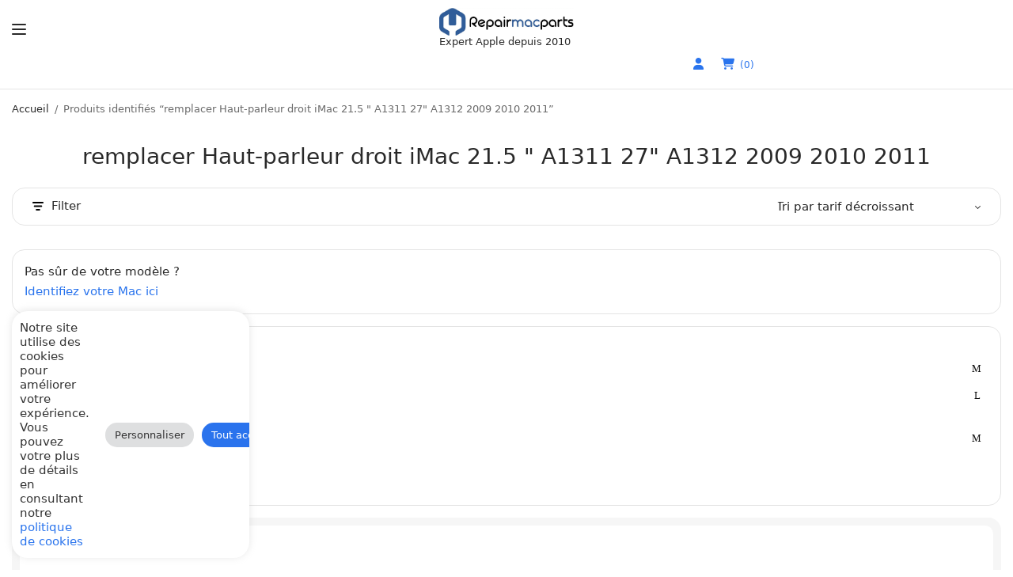

--- FILE ---
content_type: text/html; charset=UTF-8
request_url: https://repairmacparts.com/product-tag/remplacer-haut-parleur-droit-imac-21-5-a1311-27-a1312-2009-2010-2011/
body_size: 63315
content:
<!doctype html>
<html lang="fr-FR">
<head>
	<meta charset="UTF-8" />
	<meta name="viewport" content="width=device-width, initial-scale=1, viewport-fit=cover">
	<link rel="profile" href="https://gmpg.org/xfn/11">
	<title>remplacer Haut-parleur droit iMac 21.5 &quot; A1311 27&quot; A1312 2009 2010 2011 | Pièce originale Apple</title><style id="wphb-used-css-product_tag">img:is([sizes=auto i],[sizes^="auto," i]){contain-intrinsic-size:3000px 1500px}.wp-block-button__link{box-sizing:border-box;cursor:pointer;text-align:center;word-break:break-word;display:inline-block}:root :where(.wp-block-button .wp-block-button__link.is-style-outline),:root :where(.wp-block-button.is-style-outline > .wp-block-button__link){border:2px solid;padding:.667em 1.333em}:root :where(.wp-block-button .wp-block-button__link.is-style-outline:not(.has-text-color)),:root :where(.wp-block-button.is-style-outline > .wp-block-button__link:not(.has-text-color)){color:currentColor}:root :where(.wp-block-button .wp-block-button__link.is-style-outline:not(.has-background)),:root :where(.wp-block-button.is-style-outline > .wp-block-button__link:not(.has-background)){background-color:initial;background-image:none}.wp-block-columns{box-sizing:border-box;display:flex;flex-wrap:wrap!important;align-items:normal!important}@media (width >= 782px){.wp-block-columns{flex-wrap:nowrap!important}}:root :where(.wp-block-cover h1:not(.has-text-color)),:root :where(.wp-block-cover h2:not(.has-text-color)),:root :where(.wp-block-cover h3:not(.has-text-color)),:root :where(.wp-block-cover h4:not(.has-text-color)),:root :where(.wp-block-cover h5:not(.has-text-color)),:root :where(.wp-block-cover h6:not(.has-text-color)),:root :where(.wp-block-cover p:not(.has-text-color)){color:inherit}.wp-block-image a{display:inline-block}.wp-block-image img{box-sizing:border-box;vertical-align:bottom;max-width:100%;height:auto}@media (prefers-reduced-motion:no-preference){.wp-block-image img.hide{visibility:hidden}.wp-block-image img.show{animation:.4s show-content-image}}.wp-block-image[style*=border-radius] img,.wp-block-image[style*=border-radius]>a{border-radius:inherit}.wp-block-image :where(figcaption){margin-top:.5em;margin-bottom:1em}:root :where(.wp-block-image.is-style-rounded img,.wp-block-image .is-style-rounded img){border-radius:9999px}.wp-block-image figure{margin:0}@keyframes show-content-image{0%{visibility:hidden}99%{visibility:hidden}to{visibility:visible}}@keyframes turn-off-visibility{0%{opacity:1;visibility:visible}99%{opacity:0;visibility:visible}to{opacity:0;visibility:hidden}}@keyframes lightbox-zoom-out{0%{visibility:visible;transform:translate(-50%,-50%) scale(1)}99%{visibility:visible}to{transform:translate(calc((-100vw + var(--wp--lightbox-scrollbar-width))/ 2 + var(--wp--lightbox-initial-left-position)),calc(-50vh + var(--wp--lightbox-initial-top-position))) scale(var(--wp--lightbox-scale));visibility:hidden}}:root :where(.wp-block-latest-posts.is-grid){padding:0}:root :where(.wp-block-latest-posts.wp-block-latest-posts__list){padding-left:0}ul{box-sizing:border-box}:root :where(.wp-block-list.has-background){padding:1.25em 2.375em}:root :where(p.has-background){padding:1.25em 2.375em}:where(p.has-text-color:not(.has-link-color)) a{color:inherit}:where(.wp-block-post-comments-form) input:not([type=submit]),:where(.wp-block-post-comments-form) textarea{border:1px solid #949494;font-family:inherit;font-size:1em}:where(.wp-block-post-comments-form) input:where(:not([type=submit]):not([type=checkbox])),:where(.wp-block-post-comments-form) textarea{padding:calc(.667em + 2px)}.wp-block-pullquote{box-sizing:border-box;overflow-wrap:break-word;text-align:center;margin:0 0 1em;padding:4em 0}.wp-block-pullquote p{color:inherit}.wp-block-pullquote p{margin-top:0}.wp-block-pullquote p:last-child{margin-bottom:0}.wp-block-pullquote footer{position:relative}.wp-block-post-template{max-width:100%;margin-top:0;margin-bottom:0;padding:0;list-style:none}.wp-block-search__button{word-break:normal;margin-left:10px}.wp-block-search__button svg{fill:currentColor;vertical-align:text-bottom;width:1.25em;min-width:24px;height:1.25em;min-height:24px}.wp-block-search__inside-wrapper{flex-wrap:nowrap;flex:auto;max-width:100%;display:flex}.wp-block-search__label{width:100%}.wp-block-search__input{appearance:none;border:1px solid #949494;flex-grow:1;min-width:3rem;margin-left:0;margin-right:0;padding:8px;text-decoration:unset!important}:where(.wp-block-search__button-inside .wp-block-search__inside-wrapper) .wp-block-search__input{border:none;border-radius:0;padding:0 4px}:where(.wp-block-search__button-inside .wp-block-search__inside-wrapper) .wp-block-search__input:focus{outline:0}:root :where(.wp-block-separator.is-style-dots){text-align:center;height:auto;line-height:1}:root :where(.wp-block-separator.is-style-dots):before{color:currentColor;content:"···";letter-spacing:2em;padding-left:2em;font-family:serif;font-size:1.5em}:root :where(.wp-block-site-logo.is-style-rounded){border-radius:9999px}:root :where(.wp-block-social-links .wp-social-link a){padding:.25em}:root :where(.wp-block-social-links.is-style-logos-only .wp-social-link a){padding:0}:root :where(.wp-block-social-links.is-style-pill-shape .wp-social-link a){padding-left:.66667em;padding-right:.66667em}:root :where(.wp-block-tag-cloud.is-style-outline){flex-wrap:wrap;gap:1ch;display:flex}:root :where(.wp-block-tag-cloud.is-style-outline a){border:1px solid;margin-right:0;padding:1ch 2ch;font-size:unset!important;text-decoration:none!important}:root :where(.wp-block-table-of-contents){box-sizing:border-box}.entry-content{counter-reset:footnotes}.wp-element-button{cursor:pointer}:root{}:root .has-midnight-gradient-background{background:linear-gradient(135deg,#020381,#2874fc)}.has-text-align-center{text-align:center}.screen-reader-text{clip:rect(1px,1px,1px,1px);clip-path:inset(50%);border:0;width:1px;height:1px;margin:-1px;padding:0;position:absolute;overflow:hidden;word-wrap:normal!important}.screen-reader-text:focus{clip-path:none;color:#444;z-index:100000;background-color:#ddd;width:auto;height:auto;padding:15px 23px 14px;font-size:1em;line-height:normal;text-decoration:none;display:block;top:5px;left:5px;clip:auto!important}html :where(.has-border-color){border-style:solid}html :where([style*=border-top-color]){border-top-style:solid}html :where([style*=border-right-color]){border-right-style:solid}html :where([style*=border-bottom-color]){border-bottom-style:solid}html :where([style*=border-left-color]){border-left-style:solid}html :where([style*=border-width]){border-style:solid}html :where([style*=border-top-width]){border-top-style:solid}html :where([style*=border-right-width]){border-right-style:solid}html :where([style*=border-bottom-width]){border-bottom-style:solid}html :where([style*=border-left-width]){border-left-style:solid}html :where(img[class*=wp-image-]){max-width:100%;height:auto}html :where(.is-position-sticky){}@media screen and (width <= 600px){html :where(.is-position-sticky){}}/*! This file is auto-generated */.wp-block-button__link{color:#fff;background-color:#32373c;border-radius:9999px;box-shadow:none;text-decoration:none;padding:calc(.667em + 2px) calc(1.333em + 2px);font-size:1.125em}.wp-block-file__button{background:#32373c;color:#fff;text-decoration:none}:root{--wp--preset--color--black:#000000;--wp--preset--color--cyan-bluish-gray:#abb8c3;--wp--preset--color--white:#ffffff;--wp--preset--color--pale-pink:#f78da7;--wp--preset--color--vivid-red:#cf2e2e;--wp--preset--color--luminous-vivid-orange:#ff6900;--wp--preset--color--luminous-vivid-amber:#fcb900;--wp--preset--color--light-green-cyan:#7bdcb5;--wp--preset--color--vivid-green-cyan:#00d084;--wp--preset--color--pale-cyan-blue:#8ed1fc;--wp--preset--color--vivid-cyan-blue:#0693e3;--wp--preset--color--vivid-purple:#9b51e0;--wp--preset--gradient--vivid-cyan-blue-to-vivid-purple:linear-gradient(135deg,rgba(6,147,227,1) 0%,rgb(155,81,224) 100%);--wp--preset--gradient--light-green-cyan-to-vivid-green-cyan:linear-gradient(135deg,rgb(122,220,180) 0%,rgb(0,208,130) 100%);--wp--preset--gradient--luminous-vivid-amber-to-luminous-vivid-orange:linear-gradient(135deg,rgba(252,185,0,1) 0%,rgba(255,105,0,1) 100%);--wp--preset--gradient--luminous-vivid-orange-to-vivid-red:linear-gradient(135deg,rgba(255,105,0,1) 0%,rgb(207,46,46) 100%);--wp--preset--gradient--very-light-gray-to-cyan-bluish-gray:linear-gradient(135deg,rgb(238,238,238) 0%,rgb(169,184,195) 100%);--wp--preset--gradient--cool-to-warm-spectrum:linear-gradient(135deg,rgb(74,234,220) 0%,rgb(151,120,209) 20%,rgb(207,42,186) 40%,rgb(238,44,130) 60%,rgb(251,105,98) 80%,rgb(254,248,76) 100%);--wp--preset--gradient--blush-light-purple:linear-gradient(135deg,rgb(255,206,236) 0%,rgb(152,150,240) 100%);--wp--preset--gradient--blush-bordeaux:linear-gradient(135deg,rgb(254,205,165) 0%,rgb(254,45,45) 50%,rgb(107,0,62) 100%);--wp--preset--gradient--luminous-dusk:linear-gradient(135deg,rgb(255,203,112) 0%,rgb(199,81,192) 50%,rgb(65,88,208) 100%);--wp--preset--gradient--pale-ocean:linear-gradient(135deg,rgb(255,245,203) 0%,rgb(182,227,212) 50%,rgb(51,167,181) 100%);--wp--preset--gradient--electric-grass:linear-gradient(135deg,rgb(202,248,128) 0%,rgb(113,206,126) 100%);--wp--preset--gradient--midnight:linear-gradient(135deg,rgb(2,3,129) 0%,rgb(40,116,252) 100%);--wp--preset--font-size--small:13px;--wp--preset--font-size--medium:20px;--wp--preset--font-size--large:36px;--wp--preset--font-size--x-large:42px}body .is-layout-flex{display:flex}.is-layout-flex{flex-wrap:wrap;align-items:center}.is-layout-flex>:is(*,div){margin:0}body .is-layout-grid{display:grid}.is-layout-grid>:is(*,div){margin:0}.has-black-color{color:var(--wp--preset--color--black)!important}.has-cyan-bluish-gray-color{color:var(--wp--preset--color--cyan-bluish-gray)!important}.has-white-color{color:var(--wp--preset--color--white)!important}.has-pale-pink-color{color:var(--wp--preset--color--pale-pink)!important}.has-vivid-red-color{color:var(--wp--preset--color--vivid-red)!important}.has-luminous-vivid-orange-color{color:var(--wp--preset--color--luminous-vivid-orange)!important}.has-luminous-vivid-amber-color{color:var(--wp--preset--color--luminous-vivid-amber)!important}.has-light-green-cyan-color{color:var(--wp--preset--color--light-green-cyan)!important}.has-vivid-green-cyan-color{color:var(--wp--preset--color--vivid-green-cyan)!important}.has-pale-cyan-blue-color{color:var(--wp--preset--color--pale-cyan-blue)!important}.has-vivid-cyan-blue-color{color:var(--wp--preset--color--vivid-cyan-blue)!important}.has-vivid-purple-color{color:var(--wp--preset--color--vivid-purple)!important}.has-black-background-color{background-color:var(--wp--preset--color--black)!important}.has-cyan-bluish-gray-background-color{background-color:var(--wp--preset--color--cyan-bluish-gray)!important}.has-white-background-color{background-color:var(--wp--preset--color--white)!important}.has-pale-pink-background-color{background-color:var(--wp--preset--color--pale-pink)!important}.has-vivid-red-background-color{background-color:var(--wp--preset--color--vivid-red)!important}.has-luminous-vivid-orange-background-color{background-color:var(--wp--preset--color--luminous-vivid-orange)!important}.has-luminous-vivid-amber-background-color{background-color:var(--wp--preset--color--luminous-vivid-amber)!important}.has-light-green-cyan-background-color{background-color:var(--wp--preset--color--light-green-cyan)!important}.has-vivid-green-cyan-background-color{background-color:var(--wp--preset--color--vivid-green-cyan)!important}.has-pale-cyan-blue-background-color{background-color:var(--wp--preset--color--pale-cyan-blue)!important}.has-vivid-cyan-blue-background-color{background-color:var(--wp--preset--color--vivid-cyan-blue)!important}.has-vivid-purple-background-color{background-color:var(--wp--preset--color--vivid-purple)!important}.has-black-border-color{border-color:var(--wp--preset--color--black)!important}.has-cyan-bluish-gray-border-color{border-color:var(--wp--preset--color--cyan-bluish-gray)!important}.has-white-border-color{border-color:var(--wp--preset--color--white)!important}.has-pale-pink-border-color{border-color:var(--wp--preset--color--pale-pink)!important}.has-vivid-red-border-color{border-color:var(--wp--preset--color--vivid-red)!important}.has-luminous-vivid-orange-border-color{border-color:var(--wp--preset--color--luminous-vivid-orange)!important}.has-luminous-vivid-amber-border-color{border-color:var(--wp--preset--color--luminous-vivid-amber)!important}.has-light-green-cyan-border-color{border-color:var(--wp--preset--color--light-green-cyan)!important}.has-vivid-green-cyan-border-color{border-color:var(--wp--preset--color--vivid-green-cyan)!important}.has-pale-cyan-blue-border-color{border-color:var(--wp--preset--color--pale-cyan-blue)!important}.has-vivid-cyan-blue-border-color{border-color:var(--wp--preset--color--vivid-cyan-blue)!important}.has-vivid-purple-border-color{border-color:var(--wp--preset--color--vivid-purple)!important}.has-vivid-cyan-blue-to-vivid-purple-gradient-background{background:var(--wp--preset--gradient--vivid-cyan-blue-to-vivid-purple)!important}.has-light-green-cyan-to-vivid-green-cyan-gradient-background{background:var(--wp--preset--gradient--light-green-cyan-to-vivid-green-cyan)!important}.has-luminous-vivid-amber-to-luminous-vivid-orange-gradient-background{background:var(--wp--preset--gradient--luminous-vivid-amber-to-luminous-vivid-orange)!important}.has-luminous-vivid-orange-to-vivid-red-gradient-background{background:var(--wp--preset--gradient--luminous-vivid-orange-to-vivid-red)!important}.has-very-light-gray-to-cyan-bluish-gray-gradient-background{background:var(--wp--preset--gradient--very-light-gray-to-cyan-bluish-gray)!important}.has-cool-to-warm-spectrum-gradient-background{background:var(--wp--preset--gradient--cool-to-warm-spectrum)!important}.has-blush-light-purple-gradient-background{background:var(--wp--preset--gradient--blush-light-purple)!important}.has-blush-bordeaux-gradient-background{background:var(--wp--preset--gradient--blush-bordeaux)!important}.has-luminous-dusk-gradient-background{background:var(--wp--preset--gradient--luminous-dusk)!important}.has-pale-ocean-gradient-background{background:var(--wp--preset--gradient--pale-ocean)!important}.has-electric-grass-gradient-background{background:var(--wp--preset--gradient--electric-grass)!important}.has-midnight-gradient-background{background:var(--wp--preset--gradient--midnight)!important}.has-small-font-size{font-size:var(--wp--preset--font-size--small)!important}.has-medium-font-size{font-size:var(--wp--preset--font-size--medium)!important}.has-large-font-size{font-size:var(--wp--preset--font-size--large)!important}.has-x-large-font-size{font-size:var(--wp--preset--font-size--x-large)!important}:root :where(.wp-block-pullquote){font-size:1.5em;line-height:1.6}#shipping_method li label[for*="_chrono"]{position:relative}#shipping_method li label[for*="_chrono"]:before{content:"";vertical-align:baseline;background:url("https://b2262469.smushcdn.com/2262469/wp-content/plugins/chronopost/public/img/chronopost-horizontal.png?lossy=0&strip=1&webp=1") center/contain no-repeat;width:99px;height:22px;margin-right:7px;display:inline-block;position:relative;top:6px}#chronomap{width:100%;height:100%;min-height:300px}@media (max-height:576px){}#cookie-law-info-bar{font-size:15px;margin:0 auto;padding:12px 10px;position:absolute;text-align:center;box-sizing:border-box;width:100%;z-index:9999;display:none;left:0;font-weight:300;box-shadow:0 -1px 10px 0 rgba(172,171,171,.3)}#cookie-law-info-again{font-size:10pt;margin:0;padding:5px 10px;text-align:center;z-index:9999;cursor:pointer;box-shadow:#161616 2px 2px 5px 2px}#cookie-law-info-bar span{vertical-align:middle}.cli-plugin-button,.cli-plugin-button:visited{display:inline-block;padding:9px 12px;color:#fff;text-decoration:none;position:relative;cursor:pointer;margin-left:5px;text-decoration:none}.cli-plugin-button:hover{background-color:#111;color:#fff;text-decoration:none}.cli-plugin-button,.cli-plugin-button:visited,.medium.cli-plugin-button,.medium.cli-plugin-button:visited{font-size:13px;font-weight:400;line-height:1}.large.cli-plugin-button,.large.cli-plugin-button:visited{font-size:14px;padding:8px 14px 9px}.cli-plugin-button{margin-top:5px}.cli-bar-popup{-moz-background-clip:padding;-webkit-background-clip:padding;background-clip:padding-box;-webkit-border-radius:30px;-moz-border-radius:30px;border-radius:30px;padding:20px}.cli-container-fluid{padding-right:15px;padding-left:15px;margin-right:auto;margin-left:auto}.cli-row{display:-ms-flexbox;display:flex;-ms-flex-wrap:wrap;flex-wrap:wrap;margin-right:-15px;margin-left:-15px}.cli-align-items-stretch{-ms-flex-align:stretch!important;align-items:stretch!important}.cli-px-0{padding-left:0;padding-right:0}.cli-btn{cursor:pointer;font-size:14px;display:inline-block;font-weight:400;text-align:center;white-space:nowrap;vertical-align:middle;-webkit-user-select:none;-moz-user-select:none;-ms-user-select:none;user-select:none;border:1px solid transparent;padding:.5rem 1.25rem;line-height:1;border-radius:.25rem;transition:all .15s ease-in-out}.cli-btn:hover{opacity:.8}.cli-btn:focus{outline:0}.cli-modal.cli-fade .cli-modal-dialog{transition:-webkit-transform .3s ease-out;transition:transform .3s ease-out;transition:transform .3s ease-out,-webkit-transform .3s ease-out;-webkit-transform:translate(0,-25%);transform:translate(0,-25%)}.cli-modal-backdrop{position:fixed;top:0;right:0;bottom:0;left:0;z-index:1040;background-color:#000;display:none}.cli-modal-backdrop.cli-fade{opacity:0}.cli-modal a{text-decoration:none}.cli-modal .cli-modal-dialog{position:relative;width:auto;margin:.5rem;pointer-events:none;font-family:-apple-system,BlinkMacSystemFont,"Segoe UI",Roboto,"Helvetica Neue",Arial,sans-serif,"Apple Color Emoji","Segoe UI Emoji","Segoe UI Symbol";font-size:1rem;font-weight:400;line-height:1.5;color:#212529;text-align:left;display:-ms-flexbox;display:flex;-ms-flex-align:center;align-items:center;min-height:calc(100% - (.5rem * 2))}@media (min-width:576px){.cli-modal .cli-modal-dialog{max-width:500px;margin:1.75rem auto;min-height:calc(100% - (1.75rem * 2))}}@media (min-width:992px){.cli-modal .cli-modal-dialog{max-width:900px}}.cli-modal-content{position:relative;display:-ms-flexbox;display:flex;-ms-flex-direction:column;flex-direction:column;width:100%;pointer-events:auto;background-color:#fff;background-clip:padding-box;border-radius:.3rem;outline:0}.cli-modal .row{margin:0 -15px}.cli-modal .cli-modal-close{position:absolute;right:10px;top:10px;z-index:1;padding:0;background-color:transparent!important;border:0;-webkit-appearance:none;font-size:1.5rem;font-weight:700;line-height:1;color:#000;text-shadow:0 1px 0 #fff}.cli-modal .cli-modal-close:focus{outline:0}.cli-switch{display:inline-block;position:relative;min-height:1px;padding-left:70px;font-size:14px}.cli-switch input[type=checkbox]{display:none}.cli-switch .cli-slider{background-color:#e3e1e8;height:24px;width:50px;bottom:0;cursor:pointer;left:0;position:absolute;right:0;top:0;transition:.4s}.cli-switch .cli-slider:before{background-color:#fff;bottom:2px;content:"";height:20px;left:2px;position:absolute;transition:.4s;width:20px}.cli-switch input:checked+.cli-slider{background-color:#00acad}.cli-switch input:checked+.cli-slider:before{transform:translateX(26px)}.cli-switch .cli-slider{border-radius:34px}.cli-switch .cli-slider:before{border-radius:50%}.cli-tab-content{background:#fff}.cli-fade{transition:opacity .15s linear}.cli-tab-content{width:100%;padding:30px}@media (max-width:767px){.cli-tab-content{padding:30px 10px}}.cli-tab-content p{color:#343438;font-size:14px;margin-top:0}.cli-tab-content h4{font-size:20px;margin-bottom:1.5rem;margin-top:0;font-family:inherit;font-weight:500;line-height:1.2;color:inherit}.cli-container-fluid{padding-right:15px;padding-left:15px;margin-right:auto;margin-left:auto}.cli-row{display:-ms-flexbox;display:flex;-ms-flex-wrap:wrap;flex-wrap:wrap;margin-right:-15px;margin-left:-15px}.cli-align-items-stretch{-ms-flex-align:stretch!important;align-items:stretch!important}.cli-px-0{padding-left:0;padding-right:0}.cli-btn{cursor:pointer;font-size:14px;display:inline-block;font-weight:400;text-align:center;white-space:nowrap;vertical-align:middle;-webkit-user-select:none;-moz-user-select:none;-ms-user-select:none;user-select:none;border:1px solid transparent;padding:.5rem 1.25rem;line-height:1;border-radius:.25rem;transition:all .15s ease-in-out}.cli-btn:hover{opacity:.8}.cli-btn:focus{outline:0}.cli-modal.cli-fade .cli-modal-dialog{transition:-webkit-transform .3s ease-out;transition:transform .3s ease-out;transition:transform .3s ease-out,-webkit-transform .3s ease-out;-webkit-transform:translate(0,-25%);transform:translate(0,-25%)}.cli-modal-backdrop{position:fixed;top:0;right:0;bottom:0;left:0;z-index:1040;background-color:#000;-webkit-transform:scale(0);transform:scale(0);transition:opacity ease-in-out .5s}.cli-modal-backdrop.cli-fade{opacity:0}.cli-modal{position:fixed;top:0;right:0;bottom:0;left:0;z-index:99999;transform:scale(0);overflow:hidden;outline:0;display:none}.cli-modal a{text-decoration:none}.cli-modal .cli-modal-dialog{position:relative;width:auto;margin:.5rem;pointer-events:none;font-family:inherit;font-size:1rem;font-weight:400;line-height:1.5;color:#212529;text-align:left;display:-ms-flexbox;display:flex;-ms-flex-align:center;align-items:center;min-height:calc(100% - (.5rem * 2))}@media (min-width:576px){.cli-modal .cli-modal-dialog{max-width:500px;margin:1.75rem auto;min-height:calc(100% - (1.75rem * 2))}}.cli-modal-content{position:relative;display:-ms-flexbox;display:flex;-ms-flex-direction:column;flex-direction:column;width:100%;pointer-events:auto;background-color:#fff;background-clip:padding-box;border-radius:.2rem;box-sizing:border-box;outline:0}.cli-modal .row{margin:0 -15px}.cli-modal .cli-modal-close:focus{outline:0}.cli-switch{display:inline-block;position:relative;min-height:1px;padding-left:38px;font-size:14px}.cli-switch input[type=checkbox]{display:none}.cli-switch .cli-slider{background-color:#e3e1e8;height:20px;width:38px;bottom:0;cursor:pointer;left:0;position:absolute;right:0;top:0;transition:.4s}.cli-switch .cli-slider:before{background-color:#fff;bottom:2px;content:"";height:15px;left:3px;position:absolute;transition:.4s;width:15px}.cli-switch input:checked+.cli-slider{background-color:#61a229}.cli-switch input:checked+.cli-slider:before{transform:translateX(18px)}.cli-switch .cli-slider{border-radius:34px;font-size:0}.cli-switch .cli-slider:before{border-radius:50%}.cli-tab-content{background:#fff}.cli-tab-content{width:100%;padding:5px 30px 5px 5px;box-sizing:border-box}@media (max-width:767px){.cli-tab-content{padding:30px 10px}}.cli-tab-content p{color:#343438;font-size:14px;margin-top:0}.cli-tab-content h4{font-size:20px;margin-bottom:1.5rem;margin-top:0;font-family:inherit;font-weight:500;line-height:1.2;color:inherit}#cookie-law-info-bar .cli-tab-content{background:0 0}#cookie-law-info-bar .cli-nav-link,#cookie-law-info-bar .cli-switch .cli-slider:after,#cookie-law-info-bar .cli-tab-container p,#cookie-law-info-bar span.cli-necessary-caption{color:inherit}#cookie-law-info-bar .cli-tab-header a:before{border-right:1px solid currentColor;border-bottom:1px solid currentColor}#cookie-law-info-bar .cli-row{margin-top:20px}#cookie-law-info-bar .cli-tab-content h4{margin-bottom:.5rem}#cookie-law-info-bar .cli-tab-container{display:none;text-align:left}.cli-tab-footer .cli-btn{background-color:#00acad;padding:10px 15px;text-decoration:none}.cli-tab-footer .wt-cli-privacy-accept-btn{background-color:#61a229;color:#fff;border-radius:0}.cli-tab-footer{width:100%;text-align:right;padding:20px 0}.cli-col-12{width:100%}.cli-tab-header{display:flex;justify-content:space-between}.cli-tab-header a:before{width:10px;height:2px;left:0;top:calc(50% - 1px)}.cli-tab-header a:after{width:2px;height:10px;left:4px;top:calc(50% - 5px);-webkit-transform:none;transform:none}.cli-tab-header a:before{width:7px;height:7px;border-right:1px solid #4a6e78;border-bottom:1px solid #4a6e78;content:" ";transform:rotate(-45deg);-webkit-transition:all .2s ease-in-out;-moz-transition:all .2s ease-in-out;transition:all .2s ease-in-out;margin-right:10px}.cli-tab-header a.cli-nav-link{position:relative;display:flex;align-items:center;font-size:14px;color:#000;text-transform:capitalize}.cli-tab-header{border-radius:5px;padding:12px 15px;cursor:pointer;transition:background-color .2s ease-out .3s,color .2s ease-out 0s;background-color:#f2f2f2}.cli-modal .cli-modal-close{position:absolute;right:0;top:0;z-index:1;-webkit-appearance:none;width:40px;height:40px;padding:0;border-radius:50%;padding:10px;background:0 0;border:none;min-width:40px}.cli-tab-container h1,.cli-tab-container h4{font-family:inherit;font-size:16px;margin-bottom:15px;margin:10px 0}#cliSettingsPopup .cli-tab-section-container{padding-top:12px}.cli-privacy-content-text,.cli-tab-container p{font-size:14px;line-height:1.4;margin-top:0;padding:0;color:#000}.cli-tab-content{display:none}.cli-tab-section .cli-tab-content{padding:10px 20px 5px 20px}.cli-tab-section{margin-top:5px}@media (min-width:992px){.cli-modal .cli-modal-dialog{max-width:645px}}.cli-switch .cli-slider:after{content:attr(data-cli-disable);position:absolute;right:50px;color:#000;font-size:12px;text-align:right;min-width:80px}.cli-switch input:checked+.cli-slider:after{content:attr(data-cli-enable)}.cli-privacy-overview:not(.cli-collapsed) .cli-privacy-content{max-height:60px;transition:max-height .15s ease-out;overflow:hidden}a.cli-privacy-readmore{font-size:12px;margin-top:12px;display:inline-block;padding-bottom:0;cursor:pointer;color:#000;text-decoration:underline}.cli-modal-footer{position:relative}a.cli-privacy-readmore:before{content:attr(data-readmore-text)}.cli-privacy-content p{margin-bottom:0}.cli-modal-close svg{fill:#000}span.cli-necessary-caption{color:#000;font-size:12px}#cookie-law-info-bar .cli-privacy-overview{display:none}.cli-tab-container .cli-row{max-height:500px;overflow-y:auto}.cli-tab-section .cookielawinfo-row-cat-table td,.cli-tab-section .cookielawinfo-row-cat-table th{font-size:12px}.cli_settings_button{cursor:pointer}.wt-cli-sr-only{display:none;font-size:16px}.cli-bar-container{float:none;margin:0 auto;display:-webkit-box;display:-moz-box;display:-ms-flexbox;display:-webkit-flex;display:flex;justify-content:space-between;-webkit-box-align:center;-moz-box-align:center;-ms-flex-align:center;-webkit-align-items:center;align-items:center}.cli-bar-btn_container{margin-left:20px;display:-webkit-box;display:-moz-box;display:-ms-flexbox;display:-webkit-flex;display:flex;-webkit-box-align:center;-moz-box-align:center;-ms-flex-align:center;-webkit-align-items:center;align-items:center;flex-wrap:nowrap}.cli-style-v2 a{cursor:pointer}.cli-bar-btn_container a{white-space:nowrap}.cli-style-v2{font-size:11pt;line-height:18px;font-weight:400}.cli-style-v2 .cli-bar-message{width:70%;text-align:left}.cli-style-v2 .cli-bar-btn_container .cli_action_button,.cli-style-v2 .cli-bar-btn_container .cli_settings_button{margin-left:5px}.cli-style-v2 .cli_action_button:not(.cli-plugin-button),.cli-style-v2 .cli_settings_button:not(.cli-plugin-button){text-decoration:underline}.cli-style-v2 .cli-bar-btn_container .cli-plugin-button{margin-top:5px;margin-bottom:5px}.wt-cli-necessary-checkbox{display:none!important}@media (max-width:985px){.cli-style-v2 .cli-bar-message{width:100%}.cli-style-v2.cli-bar-container{justify-content:left;flex-wrap:wrap}.cli-style-v2 .cli-bar-btn_container{margin-left:0;margin-top:10px}}.wt-cli-ckyes-brand-logo{display:flex;align-items:center;font-size:9px;color:#111;font-weight:400}.wt-cli-ckyes-brand-logo img{width:65px;margin-left:2px}.wt-cli-privacy-overview-actions{padding-bottom:0}@media only screen and (max-width:479px) and (min-width:320px){.cli-style-v2 .cli-bar-btn_container{flex-wrap:wrap}}.wt-cli-cookie-description{font-size:14px;line-height:1.4;margin-top:0;padding:0;color:#000}.wcpf-field-item.wcpf-box-style .wcpf-heading-label .box-toggle:before,.wcpf-front-element.wcpf-hierarchical-collapsed .wcpf-item-hierarchical-collapsed .box-item-toggle:before,.wcpf-front-element.wcpf-hierarchical-collapsed .wcpf-item-hierarchical-collapsed.wcpf-item-box-hide>.wcpf-item-inner>.wcpf-item-label .box-item-toggle:before{content:attr(data-icon);speak:none;-webkit-font-smoothing:antialiased;-moz-osx-font-smoothing:grayscale;line-height:1;font-variant:normal!important;text-transform:none!important;font-family:wcpf!important;font-style:normal!important;font-weight:400!important}.wcpf-front-element.wcpf-hierarchical-collapsed .wcpf-item-hierarchical-collapsed.wcpf-item-box-hide>.wcpf-item-inner>.wcpf-item-label .box-item-toggle:before{content:"L"}.wcpf-field-item.wcpf-box-style .wcpf-heading-label .box-toggle:before,.wcpf-front-element.wcpf-hierarchical-collapsed .wcpf-item-hierarchical-collapsed .box-item-toggle:before{content:"M"}.wcpf-field-checkbox-list .wcpf-content{-webkit-box-sizing:border-box;box-sizing:border-box;margin-top:6px}.wcpf-field-checkbox-list .wcpf-heading-label{-webkit-box-sizing:border-box;box-sizing:border-box;color:#111;text-transform:uppercase;padding:8px 0;font-size:14px;font-weight:600;display:block}.wcpf-field-checkbox-list .wcpf-input-container{display:inline-block}.wcpf-field-checkbox-list .wcpf-checkbox-list .wcpf-checkbox-children-container{-webkit-box-sizing:border-box;box-sizing:border-box;padding-left:18px}.wcpf-field-checkbox-list .wcpf-checkbox-list .wcpf-checkbox-item .wcpf-checkbox-label{cursor:pointer;color:#111;-o-transition:all .3s ease;margin:0;padding:0;-webkit-transition:all .3s;transition:all .3s;display:block}.wcpf-field-checkbox-list .wcpf-checkbox-list .wcpf-checkbox-item .wcpf-checkbox-label:after,.wcpf-field-checkbox-list .wcpf-checkbox-list .wcpf-checkbox-item .wcpf-checkbox-label:before{content:"";line-height:0;display:table}.wcpf-field-checkbox-list .wcpf-checkbox-list .wcpf-checkbox-item .wcpf-checkbox-label:after{clear:both}.wcpf-field-checkbox-list .wcpf-checkbox-list .wcpf-checkbox-item .wcpf-checkbox-label:hover{color:#8d8d8d}.wcpf-field-checkbox-list .wcpf-checkbox-list .wcpf-checkbox-item .wcpf-input-container{-webkit-box-sizing:border-box;box-sizing:border-box;float:left;border:1px solid #e5e5e5;-webkit-border-radius:2px;border-radius:2px;width:16px;height:16px;margin-top:.7em;display:inline-block;position:relative;-webkit-transform:translateY(-50%);-ms-transform:translateY(-50%);transform:translateY(-50%)}.wcpf-field-checkbox-list .wcpf-checkbox-list .wcpf-checkbox-item .wcpf-input-container .wcpf-input{display:none}.wcpf-field-checkbox-list .wcpf-checkbox-list .wcpf-checkbox-item .wcpf-title-container{-webkit-box-sizing:border-box;box-sizing:border-box;float:left;width:-webkit-calc(100% - 16px);width:calc(100% - 16px);padding-left:12px;line-height:1.4;display:inline-block}.wcpf-field-checkbox-list .wcpf-checkbox-list .wcpf-checkbox-item.checked>.wcpf-checkbox-item-inner>.wcpf-checkbox-label .wcpf-input-container:after{content:"";-webkit-box-sizing:content-box;box-sizing:content-box;border:0 solid #111;border-width:0 0 2px 2px;width:6px;height:3px;position:absolute;top:4px;left:3px;-webkit-transform:rotate(-45deg);-ms-transform:rotate(-45deg);transform:rotate(-45deg)}.wcpf-field-checkbox-list .wcpf-checkbox-list .wcpf-checkbox-item.disabled>.wcpf-checkbox-item-inner>.wcpf-checkbox-label{color:#7e7e7e;opacity:.6;cursor:default}.wcpf-scrollbar ::-webkit-scrollbar{background-color:#0000;width:6px}.wcpf-scrollbar ::-webkit-scrollbar-track{background-color:#f5f5f5}.wcpf-scrollbar ::-webkit-scrollbar-thumb{background-color:#babac0}.wcpf-scrollbar.wcpf-front-element .wcpf-content{max-height:-webkit-calc(28em + 6px);max-height:calc(28em + 6px);overflow-y:auto}.wcpf-front-element{-webkit-box-sizing:border-box;box-sizing:border-box;margin-bottom:12px}.wcpf-front-element.wcpf-hierarchical-collapsed .wcpf-item-label{position:relative}.wcpf-front-element.wcpf-hierarchical-collapsed .wcpf-item-hierarchical-collapsed .box-item-toggle{-webkit-box-sizing:border-box;box-sizing:border-box;color:#111;width:13px;height:13px;display:block;position:absolute;top:.7em;right:8px;-webkit-transform:translateY(-50%);-ms-transform:translateY(-50%);transform:translateY(-50%)}.wcpf-front-element.wcpf-hierarchical-collapsed .wcpf-item-hierarchical-collapsed .box-item-toggle:before{vertical-align:top;font-size:13px}.wcpf-front-element.wcpf-hierarchical-collapsed .wcpf-item-hierarchical-collapsed.wcpf-item-box-hide>.wcpf-item-inner>.wcpf-item-children-container{display:none}.wcpf-front-element.wcpf-hierarchical-collapsed .wcpf-item-hierarchical-collapsed>.wcpf-item-inner>.wcpf-item-label .wcpf-title-container{padding-right:24px}.wcpf-field-item.wcpf-box-style .wcpf-heading-label{-webkit-box-sizing:border-box;box-sizing:border-box;cursor:pointer;position:relative}.wcpf-field-item.wcpf-box-style .wcpf-heading-label .box-toggle{color:#111;width:14px;height:14px;font-size:13px;display:block;position:absolute;top:50%;right:8px;-webkit-transform:translateY(-50%);-ms-transform:translateY(-50%);transform:translateY(-50%)}.woocommerce form .form-row .required{visibility:visible}.woocommerce-checkout-review-order-table input[type=radio].shipping_method+label{font-weight:700}.woocommerce-shipping-totals input[type=radio].shipping_method+label{font-weight:700}/*!
 * Font Awesome Free 6.7.2 by @fontawesome - https://fontawesome.com
 * License - https://fontawesome.com/license/free (Icons: CC BY 4.0, Fonts: SIL OFL 1.1, Code: MIT License)
 * Copyright 2024 Fonticons, Inc.
 */.fas{-moz-osx-font-smoothing:grayscale;-webkit-font-smoothing:antialiased;display:var(--fa-display,inline-block);font-variant:normal;text-rendering:auto;font-style:normal;line-height:1}.fas:before{content:var(--fa)}.fas{font-family:"Font Awesome 6 Free"}.fa-user{--fa:""}.fa-shopping-cart{--fa:""}:root{}:root{}@font-face{font-family:"Font Awesome 6 Free";font-style:normal;font-weight:400;font-display:block;src:url("https://repairmacparts.com/wp-content/themes/smart-home-child/assets/fontawesome/webfonts/fa-regular-400.woff2") format("woff2"),url("https://repairmacparts.com/wp-content/themes/smart-home-child/assets/fontawesome/webfonts/fa-regular-400.ttf") format("truetype")}:root{}@font-face{font-family:"Font Awesome 6 Free";font-style:normal;font-weight:900;font-display:block;src:url("https://repairmacparts.com/wp-content/themes/smart-home-child/assets/fontawesome/webfonts/fa-solid-900.woff2") format("woff2"),url("https://repairmacparts.com/wp-content/themes/smart-home-child/assets/fontawesome/webfonts/fa-solid-900.ttf") format("truetype")}.fas{font-weight:900}/*! normalize.css v8.0.0 | MIT License | github.com/necolas/normalize.css */html{-webkit-text-size-adjust:100%;line-height:1.15}body{margin:0}h1{margin:.67em 0;font-size:2em}hr{box-sizing:content-box;height:0;overflow:visible}a{background-color:#0000}b{font-weight:bolder}sup{vertical-align:baseline;font-size:75%;line-height:0;position:relative}sup{top:-.5em}img{border-style:none}button,input,select,textarea{margin:0;font-family:inherit;font-size:100%;line-height:1.15}button,input{overflow:visible}button,select{text-transform:none}[type=button],[type=reset],[type=submit],button{-webkit-appearance:button}[type=button]::-moz-focus-inner,[type=reset]::-moz-focus-inner,[type=submit]::-moz-focus-inner,button::-moz-focus-inner{border-style:none;padding:0}[type=button]:-moz-focusring,[type=reset]:-moz-focusring,[type=submit]:-moz-focusring,button:-moz-focusring{outline:1px dotted buttontext}textarea{overflow:auto}[type=checkbox],[type=radio]{box-sizing:border-box;padding:0}[type=number]::-webkit-inner-spin-button,[type=number]::-webkit-outer-spin-button{height:auto}[type=search]{-webkit-appearance:textfield;outline-offset:-2px}[type=search]::-webkit-search-decoration{-webkit-appearance:none}::-webkit-file-upload-button{-webkit-appearance:button;font:inherit}[hidden],template{display:none}html{box-sizing:border-box;font-size:100%}*,:after,:before{box-sizing:inherit}body{color:#292929;-webkit-font-smoothing:antialiased;-moz-osx-font-smoothing:grayscale;background:#fff;margin:0;padding:0;font-family:"system-ui",San Francisco,Segoe UI,Roboto,Oxygen,Ubuntu,Arial,sans-serif;font-weight:400;line-height:1.6}img{vertical-align:middle;-ms-interpolation-mode:bicubic;max-width:100%;height:auto;display:inline-block}textarea{border-radius:0;height:auto;min-height:50px}select{box-sizing:border-box;border-radius:0;width:100%}button{appearance:none;cursor:auto;background:0 0;border:0;border-radius:0;padding:0;line-height:1}button,input,select,textarea{font-family:inherit}div,form,h1,h2,h4,li,p,td,th,ul{margin:0;padding:0}p{font-size:inherit;text-rendering:optimizeLegibility;margin-bottom:1rem;line-height:1.7}i{font-style:italic;line-height:inherit}b{font-weight:500;line-height:inherit}.h1,.h2,.h4,h1,h2,h4{color:#121212;text-rendering:optimizeLegibility;font-family:"system-ui",San Francisco,Segoe UI,Roboto,Oxygen,Ubuntu,Arial,sans-serif;font-style:normal;font-weight:500}.h1,h1{margin-top:0;margin-bottom:1rem;font-size:1.75rem;line-height:1.35}.h2,h2{margin-top:0;margin-bottom:1rem;font-size:1.5rem;line-height:1.35}.h4,h4{margin-top:0;margin-bottom:1rem;font-size:1.125rem;line-height:1.35}@media print,screen and (width >= 48em){.h1,h1{font-size:3rem}.h2,h2{font-size:2rem}.h4,h4{font-size:1.25rem}}a{line-height:inherit;color:#1779ba;cursor:pointer;text-decoration:none}a:focus,a:hover{color:#1468a0}a img{border:0}hr{clear:both;border:0;border-bottom:1px solid #cacaca;max-width:83.125rem;height:0;margin:1.25rem auto}ul{margin-bottom:1rem;line-height:1.7;list-style-position:outside}li{font-size:inherit}ul{margin-left:1.25rem;list-style-type:disc}ul ul{margin-bottom:0;margin-left:1.25rem}figure{margin:0}.text-right{text-align:right}.text-center{text-align:center}@media print,screen and (width >= 48em){.medium-text-left{text-align:left}.medium-text-right{text-align:right}}@media print{*{color-adjust:economy;color:#000!important;box-shadow:none!important;text-shadow:none!important;background:0 0!important}a,a:visited{text-decoration:underline}a[href]:after{content:" (" attr(href) ")"}thead{display:table-header-group}img,tr{page-break-inside:avoid}img{max-width:100%!important}@page{margin:.5cm}h2,p{orphans:3;widows:3}h2{page-break-after:avoid}}.row{flex-flow:wrap;max-width:83.125rem;margin-left:auto;margin-right:auto;display:flex}.row .row{margin-left:-.9375rem;margin-right:-.9375rem}@media print,screen and (width >= 48em){.row .row{margin-left:-.9375rem;margin-right:-.9375rem}}@media print,screen and (width >= 66.75em){.row .row{margin-left:-.9375rem;margin-right:-.9375rem}}.row:not(.expanded) .row{max-width:none}.column,.columns{flex:1 1 0;min-width:0;padding-left:.9375rem;padding-right:.9375rem}@media print,screen and (width >= 48em){.column,.columns{padding-left:.9375rem;padding-right:.9375rem}}.column.row.row,.row.row.columns{float:none;display:block}.row .column.row.row,.row .row.row.columns{margin-left:0;margin-right:0;padding-left:0;padding-right:0}.small-3{flex:0 0 25%;max-width:25%}.small-6{flex:0 0 50%;max-width:50%}.small-12{flex:0 0 100%;max-width:100%}@media print,screen and (width >= 48em){.medium-6{flex:0 0 50%;max-width:50%}}@media print,screen and (width >= 66.75em){.large-3{flex:0 0 25%;max-width:25%}.large-4{flex:0 0 33.3333%;max-width:33.3333%}.large-6{flex:0 0 50%;max-width:50%}.large-9{flex:0 0 75%;max-width:75%}}.hide{display:none!important}.visible{visibility:visible}@media print,screen and (width >= 66.75em){.hide-for-large{display:none!important}}@media screen and (width <= 66.7488em){.show-for-large{display:none!important}}.align-middle{align-items:center}.small-order-1{order:1}.small-order-2{order:2}@media print,screen and (width >= 66.75em){.large-order-1{order:1}.large-order-2{order:2}}.subfooter a{color:#292929}.subfooter a:hover{color:#2a74ed}.reset{margin:0;padding:0;list-style:none}#mobile-menu,#wrapper .click-capture,.btn,.button,.header,.header.fixed:before,.header:after,.thb-mobile-menu li.menu-item-has-children>a span:after,.thb-side-filters,.thb-woocommerce-header .thb-woocommerce-header-title ul li a:after,.wp-block-search__button,a,input[type=date],input[type=email],input[type=number],input[type=password],input[type=search],input[type=submit],input[type=text],input[type=time],input[type=url],textarea{transition:all .25s cubic-bezier(.104, .204, .492, 1)}.thb-full-menu .sub-menu li a,.thb-full-menu .sub-menu li.menu-item-has-children>a:after{transition:all .5s cubic-bezier(.104, .204, .492, 1)}@media only screen and (width >= 768px){.thb-fixed{position:-webkit-sticky;position:sticky;top:116px}}.star-rating{letter-spacing:.05em;color:#ffa41b;align-self:flex-start;max-width:66px;height:14px;margin:0 auto;font-size:14px;line-height:1;display:inline-block;position:relative;font-family:smart-home!important}.star-rating:before{opacity:1;color:#ffcd00;content:""!important;font-family:smart-home!important}.star-rating>span{height:14px;line-height:1;display:block;position:absolute;top:0;left:0;overflow:hidden}.star-rating>span:before{color:#ffa41b;content:""!important}@font-face{font-family:smart-home;src:url("[data-uri]") format("woff"),url("[data-uri]") format("truetype")}[class*=" thb-icon-"]:before,[class^=thb-icon-]:before{speak:none;text-decoration:inherit;text-align:center;font-variant:normal;text-transform:none;width:1em;margin-left:0;margin-right:0;font-family:smart-home;font-style:normal;font-weight:400;line-height:1em;display:inline-block}.thb-icon-up-open-mini:before{content:""}body{overflow-wrap:break-word;font-size:18px}a{color:#2a74ed;-webkit-tap-highlight-color:#0000}a:hover{color:#292929}a:focus{color:inherit;outline:0}h1,h2,h4{color:#292929}hr{border-color:#00000012}p{word-spacing:.001em;font-feature-settings:"kern" 1;font-kerning:normal}.row{background-size:cover}@media only screen and (width >= 768px){.row{padding:0 35px}.row .row:not(.max_width){padding:0}}figure{margin:0;padding:0}#wrapper{backface-visibility:hidden;scroll-behavior:smooth;flex-direction:column;min-height:100vh;display:flex}#wrapper>[role=main]{flex-direction:column;flex:1;display:flex}@media screen and (-ms-high-contrast:active),(-ms-high-contrast:none){#wrapper>[role=main]{flex:none;display:block}}#wrapper>[role=main]>.row{width:100%}#wrapper .click-capture{pointer-events:none;z-index:50;opacity:0;visibility:hidden;background:#2a74ed1a;width:100%;height:100%;position:fixed;top:0;left:0}.logo-holder{flex-shrink:0;max-width:100%;margin:0 auto;display:inline-flex}@media only screen and (width >= 1068px){.logo-holder{margin-left:0}}.logo-holder .logolink{align-items:center;display:inline-flex;position:relative}.logo-holder .logoimg{object-fit:contain;width:auto;max-height:20px}.header{z-index:30;user-select:none;background:#fff;flex-wrap:wrap;align-items:center;width:100%;display:flex;position:relative;top:0;left:0}.page .header{margin-bottom:30px}@media only screen and (width >= 768px){.page .header{margin-bottom:45px}}.header:after{content:"";opacity:1;background:#e4e4e4;height:1px;margin:0 auto;position:absolute;top:100%;left:0;right:0}@media only screen and (width >= 768px){.header:after{max-width:1230px;left:50px;right:50px}}.header .header-logo-row{z-index:5;width:100%;padding:10px 0;position:relative}.header .header-logo-row>.row{width:100%;padding:0 15px}.header .header-logo-row>.row>.columns{align-items:center;padding:0;display:flex}@media only screen and (width >= 768px){.header .header-logo-row>.row{padding:0 50px}}@media only screen and (width >= 1068px){.header .mobile-toggle-holder{display:none}}.header .thb-navbar{display:none}@media only screen and (width >= 1068px){.header .thb-navbar{margin:0 auto;display:inline-flex}.header .header-logo-row{padding:5px 0}}.header.fixed{z-index:40;-webkit-transition:-webkit-transform .5s cubic-bezier(.104, .204, .492, 1);-o-transition:-o-transform .5s cubic-bezier(.104, .204, .492, 1);-moz-transition:-moz-transform .5s cubic-bezier(.104, .204, .492, 1);transition:transform .5s cubic-bezier(.104, .204, .492, 1);position:fixed}.header.fixed:before{content:"";z-index:-1;opacity:1;pointer-events:none;width:100%;height:100%;display:block;position:absolute;top:0;left:0}.header.fixed .full-menu{margin:0 auto;display:none}@media only screen and (width >= 1068px){.header.fixed .full-menu{display:inline-flex}}.thb-full-menu{flex-wrap:wrap;margin:0;padding:10px 0;line-height:1;list-style:none;display:inline-flex}.thb-full-menu>.menu-item{display:inline-flex}.thb-full-menu>.menu-item+.menu-item{margin-left:30px}.thb-full-menu>.menu-item>a{color:#292929;align-items:center;min-height:45px;font-size:15px;font-weight:400;display:flex}.header.fixed .thb-full-menu>.menu-item>a{align-items:center}.thb-full-menu>.menu-item>a:hover{color:#2a74ed}.thb-full-menu .menu-item{white-space:nowrap;margin:0}.thb-full-menu .menu-item.menu-item-has-children{position:relative}.thb-full-menu .menu-item.menu-item-has-children>a:after{content:"";margin-left:8px;font-family:smart-home;font-size:16px;font-weight:400;display:inline-flex}.thb-full-menu .sub-menu li{border-bottom:1px solid #2a74ed;font-size:13px;line-height:1.1;display:block}.thb-full-menu .sub-menu li:last-child{border-bottom:0}.thb-full-menu .sub-menu li a{height:48px;font-size:inherit;will-change:opacity;color:#292929;justify-content:space-between;align-items:center;min-width:150px;padding:5px 25px;font-weight:400;display:flex;position:relative}.thb-full-menu .sub-menu li a sup{margin-left:5px}.thb-full-menu .sub-menu li a:hover{color:#2a74ed;background:#2a74ed0d}.thb-full-menu .sub-menu li a:hover:after{-webkit-transform:translateX(5px);-moz-transform:translateX(5px);-ms-transform:translateX(5px);-o-transform:translateX(5px);transform:translateX(5px)}.thb-full-menu .sub-menu li.menu-item-has-children{position:relative}.thb-full-menu .sub-menu li.menu-item-has-children>a:after{content:"";vertical-align:middle;width:8px;margin-left:15px;font-family:smart-home;font-size:14px;line-height:14px}.thb-full-menu .sub-menu .sub-menu{z-index:10;top:-1px;left:100%}.thb-full-menu .sub-menu .sub-menu .sub-menu{z-index:15}.thb-full-menu .sub-menu{z-index:10;text-align:left;z-index:40;-webkit-backface-visibility:hidden;-moz-backface-visibility:hidden;backface-visibility:hidden;-ms-backface-visibility:hidden;-o-backface-visibility:hidden;background:#fff;border:1px solid #2a74ed;border-radius:6px;margin:0;padding:0;list-style:none;display:none;position:absolute;top:100%;left:-25px}.thb-secondary-area{margin-left:auto;display:flex}.thb-secondary-area .thb-secondary-item{align-items:center;padding:10px 0;font-size:12px;display:inline-flex}.thb-secondary-area .thb-secondary-item>div,.thb-secondary-area .thb-secondary-item>span{display:inline-flex}.thb-secondary-area .thb-secondary-item+.thb-secondary-item{margin-left:22px}.thb-secondary-area .thb-secondary-item .count{margin-left:3px}.thb-secondary-area .thb-secondary-item .count:before{content:"("}.thb-secondary-area .thb-secondary-item .count:after{content:")"}.thb-secondary-area .thb-secondary-item.thb-quick-search{display:none;position:relative}@media only screen and (width >= 1068px){.thb-secondary-area .thb-secondary-item.thb-quick-search{display:inline-flex}}.side-panel{background:#fff;top:0}.side-panel .side-panel-header{z-index:20;background:#fff;border-bottom:1px solid #e4e4e4;position:sticky;top:0}.side-panel .thb-close{color:#292929;align-items:center;height:68px;padding:0 24px;font-size:13px;display:flex}.side-panel .thb-close span{background:#2a74ed;border-radius:50%;justify-content:center;align-items:center;width:32px;height:32px;margin-right:15px;display:inline-flex}.side-panel .thb-close span svg{fill:#fff}#mobile-menu{z-index:60;flex-direction:column;width:300px;max-width:100%;display:flex;position:fixed;bottom:0;left:0;overflow:scroll;-webkit-transform:translateX(-100%);-moz-transform:translateX(-100%);-ms-transform:translateX(-100%);-o-transform:translateX(-100%);transform:translateX(-100%)}@media only screen and (width >= 768px){#mobile-menu{width:340px}}#mobile-menu .side-panel-inner{flex-direction:column;flex:1;height:calc(100% - 28px);display:flex}#mobile-menu .side-panel-inner .mobile-menu-bottom{margin-top:auto}#mobile-menu .woocommerce-product-search{margin-bottom:15px}#mobile-menu .widget{border:0;padding:0 24px}#mobile-menu .woocommerce-product-search{border-bottom:1px solid #e4e4e4;margin-bottom:0}#mobile-menu .woocommerce-product-search input[type=search]{border:0;height:64px;padding:14px 60px 14px 26px;font-size:18px}#mobile-menu .woocommerce-product-search button{background-size:21px 21px;height:64px;left:auto;right:20px}.thb-mobile-menu{margin:0 0 20px;padding:0;line-height:1;list-style:none}.thb-mobile-menu>li{border-bottom:1px solid #e4e4e4}.thb-mobile-menu>li>a{text-transform:none;color:#292929;align-items:center;padding:20px 24px;font-size:24px;font-weight:500;line-height:1;transition:none;display:flex}.thb-mobile-menu li.menu-item-has-children{padding-right:30px;position:relative}.thb-mobile-menu li.menu-item-has-children>a span{justify-content:flex-end;align-items:center;width:30px;height:100%;max-height:62px;display:flex;position:absolute;top:0;right:24px}.thb-mobile-menu li.menu-item-has-children>a span:after{content:"";transform-origin:0 3px;border:6px solid #0000;border-top-color:#2a74ed;width:12px;height:12px;display:block;position:relative;top:3px}.thb-mobile-menu li.menu-item-has-children li.menu-item-has-children>a span{max-height:30px}.thb-mobile-menu li.menu-item-has-children li.menu-item-has-children>a span:after{font-size:18px}.thb-mobile-menu .sub-menu{margin:0;padding:0 24px 20px;font-size:11px;list-style:none;display:none}.thb-mobile-menu .sub-menu a{text-transform:uppercase;justify-content:space-between;align-items:center;padding:8px 0;font-size:12px;line-height:1;display:flex}.thb-mobile-menu .sub-menu a:not(:hover){color:#5c5c5c}.mobile-toggle-holder{cursor:pointer;align-items:center}.mobile-toggle-holder .mobile-toggle{vertical-align:middle;align-items:center;width:18px;height:16px;transition:none;display:inline-flex;position:relative}.mobile-toggle-holder .mobile-toggle span{content:" ";background:#292929;width:18px;height:2px;display:block;position:absolute;left:0}.mobile-toggle-holder .mobile-toggle span:first-child{top:1px}.mobile-toggle-holder .mobile-toggle span:nth-child(2){top:7px}.mobile-toggle-holder .mobile-toggle span:nth-child(3){top:13px}.mobile-toggle-holder .mobile-toggle>span:first-child{transform-origin:0 0}.mobile-toggle-holder .mobile-toggle>span:nth-child(2){-o-transition:width .25s cubic-bezier(.104, .204, .492, 1);-webkit-transition:width .25s cubic-bezier(.104, .204, .492, 1);-moz-transition:width .25s cubic-bezier(.104, .204, .492, 1);transition:width .25s cubic-bezier(.104, .204, .492, 1)}.mobile-toggle-holder .mobile-toggle>span:nth-child(3){transform-origin:0 100%}.woocommerce-breadcrumb{font-size:inherit;margin-bottom:0;padding-right:10px}.woocommerce-breadcrumb i{margin:0 3px;font-style:normal;display:inline-flex}.post{margin-bottom:30px}@media only screen and (width >= 768px){.post{margin-bottom:40px}}.post.style1{text-align:center}.post-detail .thb-article-featured-image{position:relative}.post-detail .post-content-container{max-width:750px;margin:0 auto}#comments{margin:0}#comments .woocommerce-Reviews-title{margin-bottom:30px;font-weight:500;display:block}form{margin:0}input[type=date],input[type=email],input[type=number],input[type=password],input[type=search],input[type=text],input[type=time],input[type=url],textarea{color:#909090;max-width:100%;height:46px;-webkit-box-shadow:none;-moz-box-shadow:none;box-shadow:none;-webkit-appearance:none;-moz-appearance:none;appearance:none;background:#fff;border:1px solid #eaeaea;border-radius:6px;outline:0;margin-bottom:20px;padding:14px 15px;font-family:inherit;font-size:12px;font-weight:400}input[type=date]:focus,input[type=email]:focus,input[type=number]:focus,input[type=password]:focus,input[type=search]:focus,input[type=text]:focus,input[type=time]:focus,input[type=url]:focus,textarea:focus{color:#292929;-webkit-box-shadow:none;-moz-box-shadow:none;box-shadow:none;border-color:#292929}input[type=date]:-moz-placeholder,input[type=email]:-moz-placeholder,input[type=number]:-moz-placeholder,input[type=password]:-moz-placeholder,input[type=search]:-moz-placeholder,input[type=text]:-moz-placeholder,input[type=time]:-moz-placeholder,input[type=url]:-moz-placeholder,textarea:-moz-placeholder{color:#909090;font-weight:400}input[type=date]::-moz-placeholder,input[type=email]::-moz-placeholder,input[type=number]::-moz-placeholder,input[type=password]::-moz-placeholder,input[type=search]::-moz-placeholder,input[type=text]::-moz-placeholder,input[type=time]::-moz-placeholder,input[type=url]::-moz-placeholder,textarea::-moz-placeholder{color:#909090;font-weight:400}input[type=date]:-ms-input-placeholder,input[type=email]:-ms-input-placeholder,input[type=number]:-ms-input-placeholder,input[type=password]:-ms-input-placeholder,input[type=search]:-ms-input-placeholder,input[type=text]:-ms-input-placeholder,input[type=time]:-ms-input-placeholder,input[type=url]:-ms-input-placeholder,textarea:-ms-input-placeholder{color:#909090;font-weight:400}input[type=date]::-webkit-input-placeholder,input[type=email]::-webkit-input-placeholder,input[type=number]::-webkit-input-placeholder,input[type=password]::-webkit-input-placeholder,input[type=search]::-webkit-input-placeholder,input[type=text]::-webkit-input-placeholder,input[type=time]::-webkit-input-placeholder,input[type=url]::-webkit-input-placeholder,textarea::-webkit-input-placeholder{color:#909090;font-weight:400}input[type=date].large,input[type=email].large,input[type=number].large,input[type=password].large,input[type=search].large,input[type=text].large,input[type=time].large,input[type=url].large,textarea.large{height:46px;padding:17px 20px}input[type=date].full,input[type=email].full,input[type=number].full,input[type=password].full,input[type=search].full,input[type=text].full,input[type=time].full,input[type=url].full,textarea.full{width:100%}label{clear:left;color:#292929;margin:0 0 10px;font-size:16px;font-weight:400;display:inline-block}textarea{resize:none;height:auto;min-height:185px;line-height:1.6}select{-webkit-appearance:none;-moz-appearance:none;appearance:none;color:#292929;background:url("https://b2262469.smushcdn.com/2262469/wp-content/themes/smart-home-child/assets/img/select_arrow.png?lossy=0&strip=1&webp=1") calc(100% - 15px) 20px/7px 4px no-repeat;border:1px solid #eaeaea;border-radius:6px;height:44px;margin-bottom:20px;padding:0 15px;font-size:12px;font-weight:400;line-height:44px;position:relative}.cart-collaterals .cart_totals,.widget{border:1px solid #e4e4e4;border-radius:16px;padding:15px}@media only screen and (width >= 1068px){.cart-collaterals .cart_totals,.widget{padding:30px}}.widget{margin-bottom:15px;font-size:15px}@media only screen and (width >= 768px){.widget:last-of-type{margin-bottom:0}}.widget .wp-block-search__label{color:#2a74ed;margin-bottom:20px;font-size:17px;font-weight:500;line-height:1}.widget ul{margin:0;padding:0;list-style:none}.widget ul li{margin-bottom:8px}.widget ul li:last-child{margin-bottom:0}.widget ul a{color:#4f4f4f}.widget ul a:hover{color:#2a74ed}.pagination,.woocommerce-pagination{text-align:center;width:100%;padding:20px 0;font-size:15px;font-weight:400;line-height:1;position:relative}.pagination .next,.pagination .prev,.woocommerce-pagination .next,.woocommerce-pagination .prev{position:absolute;top:20px}.pagination .next,.woocommerce-pagination .next{right:0}.pagination .next:after,.woocommerce-pagination .next:after{content:"";font-family:smart-home;font-size:20px}.pagination .prev,.woocommerce-pagination .prev{left:0}.pagination .prev:before,.woocommerce-pagination .prev:before{content:"";font-family:smart-home;font-size:20px}.screen-reader-text{display:none}img.center{margin:0 auto;display:block}img.full{width:100%}table{border-collapse:collapse;border-radius:0;width:100%;margin-bottom:1rem}table tfoot td,table tfoot th,table thead td,table thead th{text-align:left;padding:.5rem .625rem .625rem;font-weight:600}table tbody td,table tbody th{padding:.5rem .625rem .625rem}.page-title{text-align:center;margin-bottom:45px;line-height:1}.page-title h1{margin-top:20px;margin-bottom:0;line-height:1}@media only screen and (width >= 1068px){.page-title h1{font-size:38px}}.wp-block-pullquote{padding:0}.wp-block-columns{margin-bottom:0}.has-medium-font-size{font-size:1.2em}.has-large-font-size{font-size:2em}.wc-block-grid__products{margin:0 -15px}.wp-block-search .wp-block-search__inside-wrapper{width:100%;max-width:500px;display:flex;position:relative}.wp-block-search .wp-block-search__inside-wrapper input{border-color:#eaeaea;border-radius:16px;width:100%;height:32px;margin-bottom:0;padding-left:35px}.wp-block-search .wp-block-search__inside-wrapper input:focus{border-color:#292929}.wp-block-search .wp-block-search__inside-wrapper button{text-indent:-999em;background:url("https://repairmacparts.com/wp-content/themes/smart-home-child/assets/img/svg/search.svg") center/11px 11px no-repeat;border:0;border-radius:0;justify-content:center;align-items:center;width:30px;height:32px;margin:0;padding:0;display:flex;position:absolute;top:0;left:0}.btn,.button,.wp-block-search__button,input[type=submit]{text-align:center;color:#fff;cursor:pointer;-webkit-appearance:none;-moz-appearance:none;appearance:none;background:#2a74ed;border:0;border-radius:6px;outline:0;justify-content:center;align-items:center;max-width:100%;min-height:46px;padding:10px 25px;font-size:15px;font-weight:500;line-height:1.5;display:inline-block;position:relative}.btn:hover,.button:hover,.wp-block-search__button:hover,input[type=submit]:hover{color:#fff;background:#1465ea}.btn:focus,.button:focus,.wp-block-search__button:focus,input[type=submit]:focus{color:#fff}.btn.disabled,.btn:disabled,.button.disabled,.button:disabled,.wp-block-search__button.disabled,.wp-block-search__button:disabled,input[type=submit].disabled,input[type=submit]:disabled{opacity:.5;cursor:not-allowed}.btn.white,.button.white,.wp-block-search__button.white,input[type=submit].white{color:#292929;background:#fff}.btn.white:hover,.button.white:hover,.wp-block-search__button.white:hover,input[type=submit].white:hover{color:#fff;background:#2a74ed}.btn.alt:not(.single_add_to_cart_button),.btn.checkout,.button.alt:not(.single_add_to_cart_button),.button.checkout,.wp-block-search__button.alt:not(.single_add_to_cart_button),.wp-block-search__button.checkout,input[type=submit].alt:not(.single_add_to_cart_button),input[type=submit].checkout{background:#2a74ed}.btn.alt:not(.single_add_to_cart_button):hover,.btn.checkout:hover,.button.alt:not(.single_add_to_cart_button):hover,.button.checkout:hover,.wp-block-search__button.alt:not(.single_add_to_cart_button):hover,.wp-block-search__button.checkout:hover,input[type=submit].alt:not(.single_add_to_cart_button):hover,input[type=submit].checkout:hover{background:#125bd2}.btn.full,.button.full,.wp-block-search__button.full,input[type=submit].full{text-align:center;width:100%}.btn.large,.button.large,.wp-block-search__button.large,input[type=submit].large{height:48px;padding:0 30px;font-size:14px;font-weight:500;line-height:48px}.cart-collaterals h2{margin-top:20px;margin-bottom:20px;font-size:24px;font-weight:500}@media only screen and (width >= 768px){.cart-collaterals h2{margin-bottom:30px}}.cart_totals h2{display:none}.woocommerce form .form-row,.woocommerce-page .form-row{float:left;width:100%;display:block}@media only screen and (width >= 768px){.woocommerce form .form-row.form-row-first,.woocommerce form .form-row.form-row-last,.woocommerce-page .form-row.form-row-first,.woocommerce-page .form-row.form-row-last{width:50%}.woocommerce form .form-row.form-row-first,.woocommerce-page .form-row.form-row-first{padding-right:30px}}.woocommerce form .form-row .required,.woocommerce-page .form-row .required{color:red;border-bottom:0}.woocommerce form .form-row input,.woocommerce form .form-row select,.woocommerce-page .form-row input,.woocommerce-page .form-row select{margin:0}.amount{color:#292929;letter-spacing:-.05em;font-size:17px;font-weight:400;line-height:1}.price{color:#292929;font-size:17px;display:block}.price>span{vertical-align:middle;display:inline-flex}.price>.amount{color:inherit;text-decoration:none}.thb-filter-bar{border:1px solid #e4e4e4;border-radius:16px;margin-bottom:30px;padding:15px 25px;font-size:15px;line-height:1}.thb-filter-bar #thb-shop-filters{color:#292929;align-items:center;font-size:15px;display:inline-flex}.thb-filter-bar #thb-shop-filters svg{width:14px;margin-right:10px}@media only screen and (width >= 1068px){.thb-filter-bar #thb-shop-filters{display:none}}.thb-filter-bar .thb-products-per-page{display:none}@media only screen and (width >= 1068px){.thb-filter-bar .thb-products-per-page{display:inline-flex}}.thb-filter-bar .thb-products-per-page .filter-bar-title{margin-right:10px}.thb-filter-bar .thb-products-per-page .per-page-variation{color:#6f6f6f;margin:0 5px;display:inline-flex;position:relative}.thb-filter-bar .thb-products-per-page .per-page-variation:hover{color:#2a74ed}.thb-filter-bar .woocommerce-ordering{display:inline-flex}.thb-filter-bar .woocommerce-ordering .orderby{background-color:#0000;background-position:100% 6px;border:0;height:15px;margin:0;padding:0 10px 0 0;font-size:15px;font-weight:400;line-height:15px}.thb-woocommerce-header .thb-woocommerce-header-title{text-align:center;padding-bottom:25px}@media only screen and (width >= 1068px){.thb-woocommerce-header .thb-woocommerce-header-title{max-width:70%;margin:0 auto}}.thb-woocommerce-header .thb-woocommerce-header-title ul{margin:20px 0;padding:0;list-style:none}.thb-woocommerce-header .thb-woocommerce-header-title ul li{display:inline-flex}.thb-woocommerce-header .thb-woocommerce-header-title ul li a{color:#6f6f6f;margin:0 15px 5px;font-size:15px;font-weight:400;line-height:1.5;display:inline-flex;position:relative}.thb-woocommerce-header .thb-woocommerce-header-title ul li a:after{content:"";background:#2a74ed;width:100%;height:1px;display:block;position:absolute;top:calc(100% + 2px);left:0;right:0;transform:scale(0,1)}.thb-woocommerce-header .thb-woocommerce-header-title ul li a:hover{color:#2a74ed}.thb-woocommerce-header .thb-woocommerce-header-title ul li a:hover:after{transform:scale(1)}.thb-woocommerce-header h1{margin-top:20px;margin-bottom:0;line-height:1}@media only screen and (width >= 1068px){.thb-woocommerce-header h1{font-size:38px}}.thb-breadcrumb-bar{color:#6a6a6a;justify-content:space-between;align-items:center;min-height:52px;padding:15px 0;font-size:13px;font-weight:400;display:flex}.thb-breadcrumb-bar a{color:#292929}.woocommerce-products-header{display:none}div.quantity{vertical-align:middle;color:#292929;border:1px solid #e4e4e4;border-radius:60px;align-items:center;height:40px;padding:0 15px;font-size:11px;font-weight:500;display:inline-flex;position:relative}div.quantity .screen-reader-text,div.quantity.hidden{display:none}div.quantity input{color:#292929;text-align:center;background:0 0;border:0;width:50px;height:38px;margin-bottom:0;padding:0 0 0 8px;font-size:15px;font-weight:400}.thb-side-filters{z-index:60;background:#fff;width:300px;max-width:100%;display:block;position:fixed;top:0;bottom:0;left:0;overflow:scroll;-webkit-transform:translateX(-100%);-moz-transform:translateX(-100%);-ms-transform:translateX(-100%);-o-transform:translateX(-100%);transform:translateX(-100%)}@media only screen and (width >= 768px){.thb-side-filters{width:340px}}.thb-side-filters .side-panel-content{padding:20px 24px}.thb-side-filters .widget{border:0;padding:0}.woocommerce-product-search{width:100%;max-width:500px;display:flex;position:relative}.woocommerce-product-search input{border-radius:16px;width:100%;height:32px;margin-bottom:0;padding-left:35px}.woocommerce-product-search button{text-indent:-999em;background:url("https://repairmacparts.com/wp-content/themes/smart-home-child/assets/img/svg/search.svg") center/11px 11px no-repeat;border-radius:0;justify-content:center;align-items:center;width:30px;height:32px;display:flex;position:absolute;top:0;left:0}.woocommerce-store-notice{text-align:center;color:#fff;z-index:40;background:#292929;width:100%;margin:0;padding:10px 15px;font-size:13px;line-height:1.1;position:fixed;bottom:0;left:0}.woocommerce-store-notice a{color:#fff;text-transform:uppercase;margin-left:10px;font-size:12px;display:inline-block}.products,.wc-block-grid__products{flex-wrap:wrap;margin:0 -5px;display:flex}.products .product,.wc-block-grid__products .product{margin-bottom:20px;padding:0 5px}@media only screen and (width >= 768px){.products,.wc-block-grid__products{margin:0 -15px}.products .product,.wc-block-grid__products .product{margin-bottom:40px;padding:0 15px}}.products.row,.wc-block-grid__products.row{min-width:100%;margin:0 -5px}.products.row .product,.wc-block-grid__products.row .product{margin-bottom:20px;padding:0 5px}@media only screen and (width >= 768px){.products.row,.wc-block-grid__products.row{margin:0 -15px}.products.row .product,.wc-block-grid__products.row .product{margin-bottom:40px;padding:0 15px}}.products .product,.wc-block-grid__products .product{text-align:center;margin-bottom:30px;display:flex}.products .product .thb-product-inner-wrapper,.wc-block-grid__products .product .thb-product-inner-wrapper{background:#f6f6f6;border-radius:16px;flex-direction:column;width:100%;transition:background-color .25s cubic-bezier(.104, .204, .492, 1);display:flex;position:relative;overflow:hidden;margin-top:0!important}.products .product .thb-product-inner-wrapper:hover,.wc-block-grid__products .product .thb-product-inner-wrapper:hover{background-color:#2a74ed1a}.products .product .thb-product-inner-wrapper .thb-product-inner-content,.wc-block-grid__products .product .thb-product-inner-wrapper .thb-product-inner-content{flex-direction:column;flex:1;padding:15px;display:flex}@media only screen and (width >= 1068px){.products .product .thb-product-inner-wrapper .thb-product-inner-content,.wc-block-grid__products .product .thb-product-inner-wrapper .thb-product-inner-content{padding:25px}}.products .product .thb-product-inner-wrapper .thb-product-inner-content>:last-child,.wc-block-grid__products .product .thb-product-inner-wrapper .thb-product-inner-content>:last-child{margin-bottom:0}.products .product .thb-product-inner-wrapper .thb-product-inner-content .button,.wc-block-grid__products .product .thb-product-inner-wrapper .thb-product-inner-content .button{border-radius:6px;margin-top:auto;padding-left:5px;padding-right:5px}.products .product .woocommerce-loop-product__title,.wc-block-grid__products .product .woocommerce-loop-product__title{margin-bottom:5px;font-size:17px;font-weight:400;line-height:1.4}.products .product .woocommerce-loop-product__title a,.wc-block-grid__products .product .woocommerce-loop-product__title a{color:#292929;text-decoration:none}.products .product .star-rating,.wc-block-grid__products .product .star-rating{margin-top:-5px;margin-bottom:20px}.products .product .price,.wc-block-grid__products .product .price{margin-bottom:15px}.products .product .amount,.wc-block-grid__products .product .amount{font-size:inherit}.products .product .product-thumbnail,.wc-block-grid__products .product .product-thumbnail{border-radius:16px 16px 0 0;margin:0;overflow:hidden}.products .product .product-thumbnail>a,.wc-block-grid__products .product .product-thumbnail>a{line-height:0;display:block}.products .product .product-thumbnail img,.wc-block-grid__products .product .product-thumbnail img{width:100%}.products .product .added_to_cart,.wc-block-grid__products .product .added_to_cart{display:none!important}.products .product .product-thumbnail,.wc-block-grid__products .product .product-thumbnail{overflow:hidden}.cross-sells .products,.up-sells .products{min-width:100%}.thb-product-detail .woocommerce-product-gallery{border:1px solid #e4e4e4;border-radius:16px;padding:10px;position:relative}@media only screen and (width >= 768px){.thb-product-detail .woocommerce-product-gallery{padding:20px}}@media only screen and (width >= 1068px){.thb-product-detail .woocommerce-product-gallery{padding-left:112px}}.thb-product-detail .product-information{margin-top:30px}@media only screen and (width >= 768px){.thb-product-detail .product-information{margin-top:0}}.thb-product-detail .product-information h1{margin-bottom:5px;font-size:30px;font-weight:500;display:block}.thb-product-detail .product-information .price{margin:12px 0 24px}.thb-product-detail .product-information .price .amount{font-size:24px}.thb-product-detail .product-information .price .price{margin:0}.thb-product-detail .product-information .out-of-stock{color:#f44949;text-transform:uppercase;border:1px solid #eaeaea;border-radius:6px;justify-content:center;align-items:center;width:100%;max-width:280px;height:48px;font-size:12px;font-weight:500;display:flex}.thb-product-detail .product-information .quantity{height:46px;margin-right:5px}.thb-product-detail .product-information .quantity+.single_add_to_cart_button{margin-left:5px}@media only screen and (width >= 768px){.thb-product-detail .product-information .quantity{height:56px}.thb-product-detail .product-information .quantity input{height:54px}}.thb-product-detail .product-information .single_add_to_cart_button{vertical-align:middle;border-radius:28px;height:40px;padding:0 20px;line-height:40px}@media only screen and (width >= 768px){.thb-product-detail .product-information .single_add_to_cart_button{height:56px;padding:0 30px;font-size:18px;line-height:56px}}.thb-product-detail .variations_form .reset_variations{font-size:13px;font-weight:400;line-height:1;display:inline-block;position:absolute;bottom:0;left:0}.thb-product-detail .variations_form .woocommerce-variation-description{font-size:14px}.thb-product-detail .variations_form .woocommerce-variation-price{display:none}.thb-product-detail .variations_form .variations{width:100%;margin-bottom:15px;padding-bottom:30px;position:relative}.thb-product-detail .variations_form .variations tbody{background:0 0;border:0}.thb-product-detail .variations_form .variations tbody tr:nth-child(2n){background:0 0}.thb-product-detail .variations_form .variations tbody td{padding:0}.thb-product-detail .variations_form .variations tbody td.value{padding-bottom:20px}.thb-product-detail .variations_form .variations .label,.thb-product-detail .variations_form .variations .value{float:left;width:100%;display:block}.thb-product-detail .variations_form .variations select{max-width:100%;margin-bottom:0}.wc-tabs-wrapper{margin-bottom:30px}@media only screen and (width >= 768px){.wc-tabs-wrapper{margin-bottom:45px}}.wc-tabs-wrapper table.woocommerce-product-attributes tbody{font-size:14px;border:0!important}.wc-tabs-wrapper table.woocommerce-product-attributes tbody tr{background:0 0;border-bottom:1px solid #e4e4e4!important}.wc-tabs-wrapper table.woocommerce-product-attributes tbody tr th{text-align:left;color:#292929;font-weight:500}.wc-tabs-wrapper table.woocommerce-product-attributes tbody tr td,.wc-tabs-wrapper table.woocommerce-product-attributes tbody tr th{padding:15px 15px 15px 0!important}.wc-tabs-wrapper table.woocommerce-product-attributes tbody tr:nth-child(2n){background:0 0!important}.wc-tabs-wrapper table.woocommerce-product-attributes tbody tr:last-child{border-bottom:0!important}.cross-sells>h2{border-top:1px solid #0000001a;width:100%;margin-bottom:30px;padding-top:32px;font-size:20px;font-weight:500;line-height:1;display:block}.coupon{flex-direction:column;width:100%;display:inline-flex}.coupon label{display:none}@media only screen and (width >= 1068px){.coupon{flex-direction:row;max-width:345px}}.thb-cart-column,.thb-cart-column .shop_table{margin-bottom:35px}@media only screen and (width >= 768px){.thb-cart-column{padding-right:45px}}@media only screen and (width >= 1068px){.thb-cart-column{padding-right:65px}}.cart-collaterals{position:sticky;top:0;left:0}.shop_table{table-layout:auto;border-collapse:collapse;border-spacing:0;text-align:left;width:100%;font-size:15px}.shop_table .amount{font-size:inherit}.shop_table td,.shop_table th{padding:20px 0}@media only screen and (width >= 1068px){.shop_table td,.shop_table th{padding:25px 0}}.shop_table td.product-name,.shop_table th.product-name{color:#292929}.shop_table thead tr{text-transform:uppercase;color:#292929;border-bottom:2px solid #e4e4e4;font-size:12px;font-weight:500;line-height:1}.shop_table thead tr th{padding-top:0;padding-bottom:15px}.shop_table thead tr th:first-child{text-align:left}.shop_table thead tr th:last-child{text-align:right}@media only screen and (width <= 1068px){.shop_table thead tr th.product-quantity{text-align:right;padding-right:0}}.shop_table tbody tr{border-bottom:1px solid #e4e4e4}.shop_table tbody tr:last-of-type{border-bottom:0}.shop_table tbody tr th{color:#292929}.shop_table tbody tr td{padding-right:20px}@media only screen and (width >= 1068px){.shop_table tbody tr td{padding-right:25px}}@media only screen and (width <= 1068px){.shop_table tbody tr td.product-quantity{text-align:right;padding-right:0}}.shop_table tbody tr td.product-name>a{line-height:1.2}@media only screen and (width <= 1068px){.shop_table tbody tr td.product-name>a{font-size:14px}}.shop_table tbody tr td.product-thumbnail{max-width:112px}.shop_table tbody tr td.product-thumbnail>a{border:1px solid #e4e4e4;border-radius:12px;padding:5px;display:inline-block}.shop_table tbody tr td.product-thumbnail>a img{border-radius:8px;max-width:75px}.shop_table tbody tr td:last-child{text-align:right;padding-right:0}.shop_table tbody tr.woocommerce-shipping-totals th{vertical-align:top;width:100px}.shop_table tbody tr.woocommerce-shipping-totals td{text-align:left;padding-left:30px}.shop_table tbody tr.order-total .amount{font-size:20px}.shop_table tfoot{border-top:1px solid #e4e4e4}.shop_table tfoot tr{border-bottom:1px solid #e4e4e4}.shop_table tfoot tr:last-of-type{border-bottom:0}.shop_table tfoot tr th{color:#292929;font-weight:400}.shop_table tfoot tr td:last-child{text-align:right;padding-right:0}.shop_table tfoot tr.woocommerce-shipping-totals th{vertical-align:top;width:100px}.shop_table tfoot tr.woocommerce-shipping-totals td{text-align:left;padding-left:30px}.cart-collaterals .shop_table tbody tr:first-child td,.cart-collaterals .shop_table tbody tr:first-child th{padding-top:0}.cart-collaterals .shop_table tbody tr td,.cart-collaterals .shop_table tbody tr th{padding-top:20px;padding-bottom:20px}.cart-collaterals .shop_table tbody tr th{font-weight:400}.cart-collaterals .shop_table tbody tr td{border-bottom:0}.shop_table.woocommerce-checkout-review-order-table thead tr:first-child th{padding-top:0}.shop_table.woocommerce-checkout-review-order-table .woocommerce-shipping-methods li:last-of-type{margin-bottom:0}.shop_table.woocommerce-checkout-review-order-table thead th:first-child,.shop_table.woocommerce-checkout-review-order-table thead tr:first-child{min-width:150px}.shop_table.woocommerce-checkout-review-order-table td,.shop_table.woocommerce-checkout-review-order-table th{padding-top:15px;padding-bottom:15px}.shop_table.woocommerce-checkout-review-order-table td.product-name{font-size:14px}@media only screen and (width >= 1068px){.shop_table.woocommerce-checkout-review-order-table td.product-name{min-width:200px}}.woocommerce-shipping-methods{text-align:left;margin:0;font-size:14px;list-style:none;display:inline-block}.woocommerce-shipping-methods li{margin-bottom:10px}.woocommerce-shipping-methods label{margin:0;font-size:14px;font-weight:400}.woocommerce-shipping-methods input{vertical-align:middle}.woocommerce-shipping-methods input[type=radio]+label{margin:0 0 0 5px}.wc_payment_methods{margin:0;padding:0;list-style:none}.wc_payment_methods li{border-top:1px solid #e4e4e4;padding:20px 0}.wc_payment_methods li label{margin-bottom:0;font-weight:500}.wc_payment_methods li .payment_box{padding-top:15px;padding-left:30px;font-size:14px}.wc_payment_methods li .payment_box :last-child{margin-bottom:0}.footer{background:#fff;margin-top:40px;padding:40px 0 0;font-size:15px;position:relative}@media only screen and (width >= 768px){.footer{margin-top:60px;padding:60px 0 50px}}.footer:before{content:"";background:#e4e4e4;max-width:1230px;height:1px;margin:0 auto;display:block;position:absolute;top:0;left:15px;right:15px}@media only screen and (width >= 768px){.footer:before{left:50px;right:50px}}.footer .widget{border:0;border-radius:0;padding:0}.subfooter{z-index:10;background:#fff;width:100%;padding:15px 0;font-size:13px;position:relative}@media only screen and (width >= 768px){.subfooter{padding:30px 0}}.subfooter p{font-size:inherit;margin-bottom:15px}@media only screen and (width >= 768px){.subfooter p{margin-bottom:0}}#scroll_to_top{color:#292929;z-index:100;border:1px solid #0006;border-radius:50%;justify-content:center;align-items:center;width:38px;height:38px;font-size:22px;display:flex;position:fixed;bottom:-50px;right:15px}#scroll_to_top:hover{color:#fff;background:#2a74ed;border-color:#2a74ed}.logo-holder .logolink .logoimg{max-height:25px}@media screen and (max-width:1067px){.header .logo-holder .logolink .logoimg{max-height:25px}}.modal{vertical-align:middle;z-index:2;box-sizing:border-box;-o-border-radius:8px;-ms-border-radius:8px;-o-box-shadow:0 0 10px #000;-ms-box-shadow:0 0 10px #000;text-align:left;background:#fff;-webkit-border-radius:8px;-moz-border-radius:8px;border-radius:8px;width:90%;max-width:500px;padding:15px 30px;display:none;position:relative;-webkit-box-shadow:0 0 10px #000;-moz-box-shadow:0 0 10px #000;box-shadow:0 0 10px #000}.yith-wfbt-form{margin-bottom:15px;padding:5px}.yith-wfbt-section{clear:both}.yith-wfbt-section .yith-wfbt-submit-block .save-amount{margin-left:5px}.yith-wfbt-section .yith-wfbt-submit-block .save-amount{color:#e60e0e;font-size:.85rem;font-weight:600}.yith-wfbt-section .yith-wfbt-items{clear:both;margin:20px 0 25px;padding:0;list-style:none}.yith-wfbt-section .yith-wfbt-images{float:left;border-spacing:0;border-collapse:collapse;border:0;width:auto;margin:10px 15px 10px 0}.yith-wfbt-section .yith-wfbt-images td{vertical-align:middle;border:0;width:auto;padding:0}@media (width <= 480px){.yith-wfbt-section .yith-wfbt-images{float:none}.yith-wfbt-section .yith-wfbt-submit-block{margin-bottom:15px}}.yith-wfbt-submit-block .yith-wfbt-submit-button{background:#222;color:#fff;border-color:#222}.yith-wfbt-submit-block .yith-wfbt-submit-button:hover{background:#777;color:#fff;border-color:#777}.yith-wfbt-form{background:#fff}.cwginstock-panel-heading h4{color:#fff}.cwginstock-subscribe-form .row{margin-left:-15px;margin-right:-15px}.cwginstock-subscribe-form .row:after,.cwginstock-subscribe-form .row:before{content:" ";display:table}.cwginstock-subscribe-form .row:after{clear:both}.cwginstock-subscribe-form .hide{display:none!important}.cwginstock-subscribe-form .show{display:block!important}.cwginstock-subscribe-form .hidden{display:none!important}.cwginstock-subscribe-form .panel-heading{padding:10px 15px;border-bottom:1px solid transparent;border-top-right-radius:3px;border-top-left-radius:3px}.cwginstock-subscribe-form .panel-primary{border-color:#337ab7}.cwginstock-subscribe-form .panel-primary>.panel-heading{color:#fff;background-color:#337ab7;border-color:#337ab7}.no-js img.lazyload{display:none}figure.wp-block-image img.lazyloading{min-width:150px}.lazyload{opacity:0}.lazyloading{border:0!important;opacity:1;background:rgba(255,255,255,0) url('https://b2262469.smushcdn.com/2262469/wp-content/plugins/wp-smush-pro/app/assets/images/smush-lazyloader-2.gif?lossy=0&strip=1&webp=1') no-repeat center!important;background-size:16px auto!important;min-width:16px}.lazyload,.lazyloading{--smush-placeholder-width:100px;--smush-placeholder-aspect-ratio:1/1;width:var(--smush-placeholder-width)!important;aspect-ratio:var(--smush-placeholder-aspect-ratio)!important}.thb-article-featured-image{width:500px;margin-left:auto}.cross-sells ul.products.columns-3{display:flex;flex-wrap:wrap}.cross-sells ul.products.columns-3 li.product{width:33.33%;box-sizing:border-box;padding:0 15px}.thb-border-radius-mini img{margin-top:20px;margin-bottom:20px;border-radius:20px}.block-home{border-radius:10px;padding-top:10px;padding-bottom:20px}.block-reprises{border-radius:20px;padding-top:20px;padding-bottom:20px}.ti-widget-container>.ti-header{padding-top:0!important}.product-entry{display:flex;flex-wrap:wrap;border-radius:20px;margin-bottom:20px;overflow:hidden;position:relative}.product-entry:before{content:"";display:block;border-top:4px solid #f7f7f7;border-left:4px solid #f7f7f7;border-right:4px solid #f7f7f7;border-radius:20px;width:100%;position:absolute;height:70%;z-index:-1}.product-description{width:100%}.product-thumbnail{margin-right:20px;margin-top:5px}.product-info a{font-size:21px}.product-info{margin-top:15px}.view-product-button{display:block;margin-top:10px;background-color:#2a73ed;width:180px;color:#fff;text-align:center;border-radius:20px;font-size:18px!important;padding-top:5px;padding-bottom:5px}.product-entry .product-thumbnail img{height:auto;width:200px;margin-left:20px}.compatibilite_title{text-align:center;margin-top:-20px}.product-attribute-title{margin-top:50px!important}@media only screen and (max-width:768px){.compatibilite_title{margin-top:15px}.product-info{text-align:center}.view-product-button{margin-left:auto;margin-right:auto}.product-thumbnail{margin-left:auto;margin-right:auto}}.woocommerce-store-notice{background-color:#009adf!important;color:#fff}.woocommerce-store-notice{font-size:16px}.woocommerce-store-notice__dismiss-link{color:#3b404b!important}.thb-product-detail .woocommerce-product-gallery{border:none}.woocommerce-product-details__short-description{display:none}.star-rating span::before{color:gold;display:block;position:absolute}.variations select{font-size:16px}.reset_variations{display:none!important}.thb-product-detail .variations_form .woocommerce-variation-description{font-size:18px}.out-of-stock{max-width:100%!important}@media only screen and (max-width:768px){.thb-product-detail .product-information .quantity+.single_add_to_cart_button{width:55vw}}.thb-product-detail .product-information .quantity+.single_add_to_cart_button{border-radius:10px}.woocommerce-variation-add-to-cart.variations_button.woocommerce-variation-add-to-cart-disabled{display:none}.button.xoo-wl-submit-btn{max-width:100%;background-color:#2a73ed;border-radius:25px}.xwh-subheading{font-size:15px}.xoo-aff-group{width:100%;margin-bottom:10px}.cwginstock-panel-heading h4{color:#292929;font-size:15px;font-weight:400;margin-bottom:5px}.cwginstock-subscribe-form .panel-primary>.panel-heading{background-color:#f9f9f9;border-color:#eaeaea;border-radius:6px}.cwginstock-subscribe-form .panel-primary{border-color:#eaeaea;border-radius:6px}.cwginstocksuccess{font-size:15px}.up-sells{display:none}.product-info-title{text-align:center}.product-info-section{background-color:#f8f9fa;text-align:center;padding:20px;border-radius:20px;margin-bottom:40px}.product-info-section div{text-align:right!important}@media only screen and (max-width:768px){.qualite-apple{display:block!important}.qualite-apple img{display:block;margin-left:auto;margin-right:auto!important}.qualite-apple p{text-align:center}}.cr-count-row{display:none!important}.woocommerce-Reviews-title{display:none!important}.cr-summaryBox-ajax{display:none}.cr-ajax-search{display:none!important}.cr-overall-rating-wrap{flex:100%!important;margin-bottom:15px!important}.woocommerce-review__verified{display:none!important}.avatar{display:none}.comment_container{padding:20px!important;border-radius:20px;background-color:#f8f9fa}.wc-tabs-wrapper table.woocommerce-product-attributes tbody tr th{width:20%}.trustbadges{background-color:#e9f1fd;border-radius:10px;margin-bottom:15px}.trustbadges td{padding:15px!important}.trustbadges2{text-align:center;font-size:20px;padding:15px;background-color:#ffeba0;border-radius:10px;margin-bottom:40px}@media only screen and (max-width:768px){.trustbadges .table-container td,.trustbadges .table-container th{min-width:0!important;padding-right:10px!important}.table-container{overflow-x:hidden!important;text-align:center}}.ti-widget-container a{margin-top:0!important;padding-top:0!important}.bulk_table{margin-top:20px;font-size:15px}.woocommerce-Price-amount{font-size:15px}@media only screen and (max-width:768px){.compatilibty_table{border-radius:20px;display:block;overflow-x:auto!important;white-space:nowrap}}.compatilibty_table,.compatilibty_table td,.compatilibty_table th{border-radius:20px;background-color:#f8f9fa!important}.compatilibty_table td{border-bottom:solid 1px #eaeaea}.compatilibty_table table,span,td,th{border-radius:20px;text-align:center}.compatilibty_table thead th{border-radius:20px;text-align:center;padding:20px;text-shadow:.5px 0 #888;letter-spacing:0;font-weight:700}.compatilibty_table table tbody th,table tbody td{padding-bottom:20px}.yith-wfbt-items{display:none}.yith-wfbt-form{text-align:center;background-color:#dcefe3}.yith-wfbt-section{background-color:#dcefe3;padding:5px;padding-left:15px;border-radius:10px;margin-bottom:15px}.yith-wfbt-section img{border-radius:100px}.yith-wfbt-submit-block{margin-top:20px}.yith-wfbt-submit-button{margin-top:15px;border-radius:30px}.save-amount{display:none}.yith-wfbt-section h2{text-align:center;padding-top:10px}@media only screen and (min-width:768px){.yith-wfbt-section .yith-wfbt-images{width:40%}.yith-wfbt-form{display:flex;justify-content:center;align-items:center}}@media screen and (min-width:600px){.cross-sells-container{display:flex}.cross-sells{display:flex}.cross-sells-title{min-width:25%!important;vertical-align:middle!important;margin-top:40px}}.products .product .product-thumbnail img,.wc-block-grid__products .product .product-thumbnail img{width:100%;padding:10px;border-radius:20px}.archive .products .product .product-thumbnail>a,.wc-block-grid__products .product .product-thumbnail>a{height:280px}.thb-fixed{position:static}#block-44{display:none}#block-27 p{margin-bottom:0!important}.wcpf-field-checkbox-list .wcpf-checkbox-list .wcpf-checkbox-item .wcpf-checkbox-label{padding-bottom:5px}@media screen and (min-width:867px){.mobile_parts_filter{display:none}#block-43{display:none}.mobile_filter_search{display:none}}@media screen and (max-width:567px){.menu-item a{font-size:15px!important;text-transform:initial!important;padding-bottom:15px!important;padding-top:15px!important}}.table-container td,.table-container th{min-width:0!important}#shipping_method li label[for*=_chrono]:before{display:none!important}@media (max-width:768px){.cart_totals{border:none!important}.cart-collaterals h2{display:none}.coupon{display:none}.thb-cart-column{margin-bottom:-15px}.woocommerce-shipping-methods li{margin-top:10px;border:solid 1px #f8f9fa;border-radius:5px;padding:20px;background-color:#f8f9fa;width:82vw}.cart_totals .cart-subtotal,.cart_totals .order-total{float:right}.cart-subtotal td,.cart-subtotal th,.order-total td,.order-total th{padding-right:10px}.cart-subtotal{padding-right:10px}.cart_totals .cart-discount{display:inline-block;padding-right:10px;float:right}.cart-discount th{padding-right:10px}}div.quantity{border:none!important}.quantity select{padding:0 10px;margin-bottom:0;font-size:15px;text-align:left;width:60px}.shop_table tfoot tr.woocommerce-shipping-totals td{padding-left:0!important}.wc_payment_methods li .payment_box{padding-left:0}@media (max-width:768px){.shop_table.woocommerce-checkout-review-order-table{table-layout:fixed!important}}.shop_table.woocommerce-checkout-review-order-table td.product-name{width:90%!important}.shop_table.woocommerce-checkout-review-order-table td.product-quantity{width:30%!important}.woocommerce-input-wrapper input{border:solid 1px #d9d9d9}.woocommerce-input-wrapper select{border:solid 1px #d9d9d9}@media (min-width:768px){.woocommerce-billing-fields__field-wrapper{display:flex;flex-wrap:wrap;justify-content:space-between}#billing_first_name_field,#billing_last_name_field{flex:1;min-width:calc(50% - 4px);box-sizing:border-box}#billing_first_name_field{margin-right:8px}#billing_city_field,#billing_postcode_field{flex:1;min-width:calc(50% - 4px);box-sizing:border-box}#billing_postcode_field{margin-right:8px}}#billing_country_field::before{content:"Adresse";display:block;margin-bottom:8px;font-size:1.17em;font-weight:600;margin-top:10px}.woocommerce-shipping-totals th{display:none!important}.cart-collaterals .shop_table tbody tr td{padding-left:0}.woocommerce-shipping-methods:before{content:"Livraison : "}.woocommerce-shipping-methods li{margin-top:10px}.product-name{text-align:left}.product.large-6{max-width:33%;padding:10px}@media screen and (max-width:768px){.product.large-6{max-width:100%}}.logo-holder:after{content:"Expert Apple depuis 2010";font-size:13px;display:block;margin-top:-10px}.logo-holder{display:block}.thb-secondary-item a i{font-size:15px}.logo-holder .logolink .logoimg{max-height:35px}@media screen and (max-width:1067px){.logoimg{max-height:20px}.logo-holder:after{text-align:center}.logo-holder{margin-left:-15px}.header-logo-row>.row{padding-right:10px!important}.thb-secondary-item{margin-left:0!important}.my-account-icon{padding-right:18px}.logo-holder{text-align:center}.logo-holder .logoimg{display:inline-block;max-width:100%;height:auto}}.page-id-5381 .reponse{background-color:#edf2fc;padding:15px;border-radius:10px;margin-top:-5px;margin-bottom:30px}#prefooter{margin-left:auto;margin-right:auto;margin-top:100px;font-size:16px}#footer{margin-top:20px;padding-top:45px;padding-bottom:10px}#footer a{color:#292929}#footer a:hover{color:#2a73ed}.custom-footer-text{text-align:center;font-family:system-ui,San Francisco,Segoe UI,Roboto,Oxygen,Ubuntu,Arial,sans-serif;font-size:17px;margin-top:40px}.forminator-ui.forminator-custom-form[data-grid=open] .forminator-row:not(:last-child){text-align:center}.forminator-ui#forminator-module-137952.forminator-design--material .forminator-button-submit{font-size:14px;font-family:inherit;font-weight:500;background-color:#000;color:#fff;border-radius:50PX}.forminator-merge-tags p{margin-bottom:-30px!important}#second-footer{display:flex;justify-content:space-around;flex-wrap:wrap;text-align:center}.footer-column{width:30%;margin-bottom:20px}.footer-separator{border:.1px solid #ccc;width:90%;margin-bottom:20px}#second-footer a{color:#333;font-size:15px}#second-footer a:hover{color:#2a73ed}.howtoidentify{border:solid 1px;border-radius:15px;padding:20px}#cookie-law-info-bar{border-radius:20px!important}.cli-plugin-button{border-radius:20px}.thb-article-meta{display:none}.stepimg{width:4000px;height:auto;border:solid 1px #e5e5e5;border-radius:5px}.tutotitle{display:inline;vertical-align:top}.tutodescription{display:inline}@media (min-width:640px){.post-detail .post-content-container{max-width:100%!important;margin:100px}.steps td{vertical-align:top;margin-top:40px}}.tutorelatedprod{border:1px solid #e5e5e5;border-radius:5px;margin:5px;list-style-type:none;padding-left:20px;margin-top:10px}.tutorelatedprod img{width:100px}.tutorelatedprod a{display:block}.steps{margin-top:40px}.steps table{border-collapse:separate;border-spacing:0 3em}@media (max-width:640px){.steps{margin-left:0}.steps td{display:inline-block}.tutorelatedprod{height:150px;display:flex;align-items:center}.tutorelatedprod img{float:left}}.entry-content{margin-bottom:40px}.post-114759 .trustbadges{display:none}.blocreduc{border-radius:20px;padding:15px}.woocommerce-orders-table__header.woocommerce-orders-table__header-order-tracking{display:none}.woocommerce-orders-table__cell.woocommerce-orders-table__cell-order-tracking{display:none}.woocommerce-button.button.ast_track{display:none}.woocommerce-orders-table__cell.woocommerce-orders-table__cell-order-actions a{margin:4px;border-radius:20px;padding-top:5px;padding-left:20px;padding-right:20px;padding-bottom:5px;min-height:auto}.account-orders-table th{text-align:center!important}.woocommerce form .form-row.form-row-first,.woocommerce form .form-row.form-row-last,.woocommerce-page .form-row.form-row-first,.woocommerce-page .form-row.form-row-last{width:100%}.btn.black{display:block;margin:0 auto;text-align:center;width:200px}.screen-reader-text{clip:rect(1px,1px,1px,1px);word-wrap:normal!important;border:0;clip-path:inset(50%);height:1px;margin:-1px;overflow:hidden;overflow-wrap:normal!important;padding:0;position:absolute!important;width:1px}.screen-reader-text:focus{clip:auto!important;background-color:#fff;border-radius:3px;box-shadow:0 0 2px 2px rgba(0,0,0,.6);clip-path:none;color:#2b2d2f;display:block;font-size:.875rem;font-weight:700;height:auto;left:5px;line-height:normal;padding:15px 23px 14px;text-decoration:none;top:5px;width:auto;z-index:100000}#forminator-module-137952:not(.select2-dropdown){padding-top:0;padding-right:0;padding-bottom:0;padding-left:0}#forminator-module-137952{border-width:0;border-style:none;border-radius:0;-moz-border-radius:0;-webkit-border-radius:0}.forminator-ui#forminator-module-137952.forminator-design--material .forminator-response-message,.forminator-ui#forminator-module-137952.forminator-design--material .forminator-response-message p{font-size:15px;font-family:inherit;font-weight:400}#forminator-module-137952.forminator-design--material .forminator-response-message.forminator-error{box-shadow:inset 4px 0 0 0 #e04562,1px 1px 4px 0 rgba(0,0,0,.3);-moz-box-shadow:inset 4px 0 0 0 #e04562,1px 1px 4px 0 rgba(0,0,0,.3);-webkit-box-shadow:inset 4px 0 0 0 #e04562,1px 1px 4px 0 rgba(0,0,0,.3)}#forminator-module-137952.forminator-design--material .forminator-response-message.forminator-error:active,#forminator-module-137952.forminator-design--material .forminator-response-message.forminator-error:focus,#forminator-module-137952.forminator-design--material .forminator-response-message.forminator-error:hover{box-shadow:inset 4px 0 0 0 #e04562,1px 1px 4px 0 rgba(0,0,0,.3);-moz-box-shadow:inset 4px 0 0 0 #e04562,1px 1px 4px 0 rgba(0,0,0,.3);-webkit-box-shadow:inset 4px 0 0 0 #e04562,1px 1px 4px 0 rgba(0,0,0,.3)}#forminator-module-137952.forminator-design--material .forminator-response-message.forminator-error,#forminator-module-137952.forminator-design--material .forminator-response-message.forminator-error p{color:#333}#forminator-module-137952.forminator-design--material .forminator-label:not([class*=forminator-floating-]){font-size:12px;font-family:inherit;font-weight:700}.forminator-ui#forminator-module-137952.forminator-design--material .forminator-input,.forminator-ui#forminator-module-137952.forminator-design--material .forminator-input input{font-size:16px;font-family:inherit;font-weight:400}.forminator-ui#forminator-module-137952.forminator-design--material .forminator-button-submit{font-size:14px;font-family:inherit;font-weight:500}/*!
 * WPMU DEV Forminator UI
 * Copyright 2019 Incsub (https://incsub.com)
 * Licensed under GPL v3 (http://www.gnu.org/licenses/gpl-3.0.html)
 *//*!
 * WPMU DEV Forminator UI
 * Copyright 2019 Incsub (https://incsub.com)
 * Licensed under GPL v3 (http://www.gnu.org/licenses/gpl-3.0.html)
 */.forminator-ui *{-webkit-box-sizing:border-box;box-sizing:border-box}.forminator-ui img{max-width:100%}.forminator-ui .forminator-hidden{display:none!important}/*!
 * WPMU DEV Forminator UI
 * Copyright 2019 Incsub (https://incsub.com)
 * Licensed under GPL v3 (http://www.gnu.org/licenses/gpl-3.0.html)
 */.forminator-ui.forminator-custom-form[data-grid=open] .forminator-row:not(:last-child){margin-bottom:20px}.forminator-ui.forminator-custom-form[data-grid=open] .forminator-row:focus{outline:0;-webkit-box-shadow:none;box-shadow:none}.forminator-ui.forminator-custom-form[data-grid=open] .forminator-col:not(:last-child){margin-bottom:20px}.forminator-ui.forminator-custom-form[data-grid=open] .forminator-col:focus{outline:0;-webkit-box-shadow:none;box-shadow:none}.forminator-ui.forminator-custom-form:not(.forminator-size--small)[data-grid=open] .forminator-row{-ms-flex-wrap:wrap;flex-wrap:wrap}@media(min-width:783px){.forminator-ui.forminator-custom-form:not(.forminator-size--small)[data-grid=open] .forminator-row:not(:last-child){margin-bottom:30px}}@media(min-width:783px){.forminator-ui.forminator-custom-form:not(.forminator-size--small)[data-grid=open] .forminator-row{display:-webkit-box;display:-ms-flexbox;display:flex;margin-right:-15px;margin-left:-15px}}@media(min-width:783px){.forminator-ui.forminator-custom-form:not(.forminator-size--small)[data-grid=open] .forminator-col:not(:last-child){margin-bottom:0}}@media(min-width:783px){.forminator-ui.forminator-custom-form:not(.forminator-size--small)[data-grid=open] .forminator-col{min-width:0;-webkit-box-flex:1;-ms-flex:1;flex:1;padding:0 15px}}/*!
 * WPMU DEV Forminator UI
 * Copyright 2019 Incsub (https://incsub.com)
 * Licensed under GPL v3 (http://www.gnu.org/licenses/gpl-3.0.html)
 */.forminator-ui.forminator-custom-form[data-design=material]{font-variant-ligatures:none;-webkit-font-variant-ligatures:none;text-rendering:optimizeLegibility;-moz-osx-font-smoothing:grayscale;font-smoothing:antialiased;-webkit-font-smoothing:antialiased;text-shadow:0 0 1px #00000003}.forminator-ui.forminator-custom-form[data-design=material]{-webkit-box-sizing:border-box;box-sizing:border-box;width:100%;margin:30px 0}.forminator-ui.forminator-custom-form[data-design=material] .forminator-field{border:0;margin:0;padding:0}.forminator-ui.forminator-custom-form[data-design=material] .forminator-field:focus{-webkit-box-shadow:none;box-shadow:none;outline:0}.forminator-ui.forminator-custom-form[data-design=material]:first-child{margin-top:0}.forminator-ui.forminator-custom-form[data-design=material]:last-child{margin-bottom:0}@media (width >= 783px){.forminator-ui.forminator-custom-form[data-design=material]:not(.forminator-size--small):first-child{margin-top:0}.forminator-ui.forminator-custom-form[data-design=material]:not(.forminator-size--small):last-child{margin-bottom:0}}@media (width >= 783px){.forminator-ui.forminator-custom-form[data-design=material]:not(.forminator-size--small){margin:30px 0}}.forminator-ui.forminator-custom-form[data-design=material] .forminator-response-message{text-align:left;background-color:#fff;border-radius:2px;margin:0 0 20px;padding:15px 20px 15px 22px;-webkit-box-shadow:1px 1px 4px #0000004d;box-shadow:1px 1px 4px #0000004d}.forminator-ui.forminator-custom-form[data-design=material] .forminator-response-message p{letter-spacing:0;border:0;margin:0;padding:0;line-height:1.3em}.forminator-ui.forminator-custom-form[data-design=material] .forminator-response-message p:not(:last-child){margin-bottom:10px}.forminator-ui.forminator-custom-form[data-design=material] .forminator-response-message,.forminator-ui.forminator-custom-form[data-design=material] .forminator-response-message:active,.forminator-ui.forminator-custom-form[data-design=material] .forminator-response-message:focus,.forminator-ui.forminator-custom-form[data-design=material] .forminator-response-message:hover{outline:0}.forminator-ui.forminator-custom-form[data-design=material] .forminator-response-message:last-child{margin-bottom:0}.forminator-ui.forminator-custom-form[data-design=material] .forminator-response-message[aria-hidden=true]{display:none}@media (width >= 783px){.forminator-ui.forminator-custom-form[data-design=material]:not(.forminator-size--small) .forminator-response-message:last-child{margin-bottom:0}.forminator-ui.forminator-custom-form[data-design=material]:not(.forminator-size--small) .forminator-response-message{margin-bottom:30px}}.forminator-ui.forminator-custom-form[data-design=material] .forminator-label{cursor:default;line-height:20px;display:block}.forminator-ui.forminator-custom-form[data-design=material] .forminator-label[for]{cursor:pointer}.forminator-ui.forminator-custom-form[data-design=material] .forminator-input{-webkit-box-sizing:border-box;box-sizing:border-box;width:100%;min-width:unset;max-width:unset;min-height:unset;max-height:unset;background-image:unset;border-style:solid;border-width:0 0 1px;border-radius:0;height:auto;margin:0;padding:10px 0 9px;line-height:1.3em;-webkit-transition:all .2s;transition:all .2s;display:block;background-color:#0000!important}.forminator-ui.forminator-custom-form[data-design=material] .forminator-input,.forminator-ui.forminator-custom-form[data-design=material] .forminator-input:active,.forminator-ui.forminator-custom-form[data-design=material] .forminator-input:disabled,.forminator-ui.forminator-custom-form[data-design=material] .forminator-input:focus,.forminator-ui.forminator-custom-form[data-design=material] .forminator-input:hover{-webkit-box-shadow:none;box-shadow:none;outline:0}.forminator-ui.forminator-custom-form[data-design=material] .forminator-input:disabled:not(.forminator-calculation){border-style:dotted}.forminator-ui.forminator-custom-form[data-design=material] .forminator-input:disabled{pointer-events:none}.forminator-ui.forminator-custom-form[data-design=material] .forminator-input:disabled:-moz-placeholder{opacity:.4;-khtml-opacity:.4}.forminator-ui.forminator-custom-form[data-design=material] .forminator-input:disabled::-moz-placeholder{opacity:.4;-khtml-opacity:.4}.forminator-ui.forminator-custom-form[data-design=material] .forminator-input:disabled:-ms-input-placeholder{opacity:.4;-khtml-opacity:.4}.forminator-ui.forminator-custom-form[data-design=material] .forminator-input:disabled::-webkit-input-placeholder{opacity:.4;-khtml-opacity:.4}.forminator-ui.forminator-custom-form[data-design=material] .forminator-button{width:auto;min-width:100px;max-width:unset;height:auto;min-height:unset;max-height:unset;cursor:pointer;z-index:1;-webkit-box-shadow:none;box-shadow:none;background-image:unset;text-align:center;border:0;border-radius:2px;margin:0 10px 0 0;padding:10px;line-height:1.45em;-webkit-transition:all .2s;transition:all .2s;display:inline-block;position:relative;overflow:hidden}@media (width <= 782px){.forminator-ui.forminator-custom-form[data-design=material] .forminator-button{width:100%;margin:0 0 10px}}.forminator-ui.forminator-custom-form[data-design=material] .forminator-button span{-webkit-transition:all .2s;transition:all .2s;display:block}.forminator-ui.forminator-custom-form[data-design=material] .forminator-button span[aria-hidden]:not([class*=forminator-icon-]){z-index:1;background-color:#0000001f;border-radius:100%;width:0;padding:0;-webkit-transition:width .45s cubic-bezier(.23, 1, .32, 1),all .2s ease-out;transition:width .45s cubic-bezier(.23, 1, .32, 1),all .2s ease-out;position:absolute;top:50%;left:50%;-webkit-transform:translate(-50%,-50%);transform:translate(-50%,-50%)}.forminator-ui.forminator-custom-form[data-design=material] .forminator-button span:not([aria-hidden]):not([class*=forminator-icon-]){z-index:2;position:relative}.forminator-ui.forminator-custom-form[data-design=material] .forminator-button,.forminator-ui.forminator-custom-form[data-design=material] .forminator-button:active,.forminator-ui.forminator-custom-form[data-design=material] .forminator-button:focus,.forminator-ui.forminator-custom-form[data-design=material] .forminator-button:hover{outline:0;text-decoration:none}.forminator-ui.forminator-custom-form[data-design=material] .forminator-button:disabled{opacity:.5;-khtml-opacity:.5;-webkit-user-select:none;-moz-user-select:none;-ms-user-select:none;user-select:none;pointer-events:none}.forminator-ui.forminator-custom-form[data-design=material] .forminator-button:last-child{margin-right:0}/*! This file is auto-generated */.cookielawinfo-column-1{width:25%}.cookielawinfo-column-3{width:15%}.cookielawinfo-column-4{width:50%}table.cookielawinfo-winter{border-collapse:collapse;color:#333;background:#f3f5f7;margin:10px 0 20px;padding:0;font:85% Lucida Grande,Lucida Sans Unicode,Trebuchet MS,sans-serif}table.cookielawinfo-winter a{color:#3a4856;border-bottom:1px solid #c6c8cb;text-decoration:none}table.cookielawinfo-winter a:visited{color:#777}table.cookielawinfo-winter a:hover{color:#000}table.cookielawinfo-winter thead th{color:#fff;text-align:left;background:#3a4856;padding:15px 10px;font-weight:400}table.cookielawinfo-winter tbody{border-bottom:1px solid #eaecee;border-left:1px solid #eaecee;border-right:1px solid #eaecee}table.cookielawinfo-winter tbody td,table.cookielawinfo-winter tbody th{text-align:left;background:url("https://b2262469.smushcdn.com/2262469/wp-content/plugins/cookie-law-info/legacy/images/td_back.gif?lossy=0&strip=1&webp=1") repeat-x;padding:10px}table.cookielawinfo-winter tbody tr{background:#f3f5f7}table.cookielawinfo-winter tbody tr:hover{color:#111;background:#eaecee}table.cookielawinfo-winter tfoot td,table.cookielawinfo-winter tfoot th,table.cookielawinfo-winter tfoot tr{text-align:left;text-transform:uppercase;background:#fff;padding:10px;font:120% Lucida Grande,Lucida Sans Unicode,Trebuchet MS,sans-serif}@media (width <= 800px){table.cookielawinfo-row-cat-table td,table.cookielawinfo-row-cat-table th{word-wrap:break-word;width:23%;font-size:12px}table.cookielawinfo-row-cat-table .cookielawinfo-column-4{width:45%}}.cookielawinfo-row-cat-table{width:99%;margin-left:5px}</style>
<meta name='robots' content='max-image-preview:large' />
<link rel='dns-prefetch' href='//cdnjs.cloudflare.com' />
<link rel='dns-prefetch' href='//b2262469.smushcdn.com' />
<link rel='dns-prefetch' href='//hb.wpmucdn.com' />
<link href='//hb.wpmucdn.com' rel='preconnect' />
<link rel="alternate" type="application/rss+xml" title="Repair Mac Parts &raquo; Flux" href="https://repairmacparts.com/feed/" />
<link rel="alternate" type="application/rss+xml" title="Repair Mac Parts &raquo; Flux des commentaires" href="https://repairmacparts.com/comments/feed/" />
<link rel="alternate" type="application/rss+xml" title="Flux pour Repair Mac Parts &raquo; remplacer Haut-parleur droit iMac 21.5 &quot; A1311 27&quot; A1312 2009 2010 2011 Étiquette" href="https://repairmacparts.com/product-tag/remplacer-haut-parleur-droit-imac-21-5-a1311-27-a1312-2009-2010-2011/feed/" />
		<style>
			.lazyload,
			.lazyloading {
				max-width: 100%;
			}
		</style>
		<style id='wp-img-auto-sizes-contain-inline-css' type='text/css'>
img:is([sizes=auto i],[sizes^="auto," i]){contain-intrinsic-size:3000px 1500px}
/*# sourceURL=wp-img-auto-sizes-contain-inline-css */
</style>
<style id='wp-block-library-inline-css' type='text/css'>
:root{--wp-block-synced-color:#7a00df;--wp-block-synced-color--rgb:122,0,223;--wp-bound-block-color:var(--wp-block-synced-color);--wp-editor-canvas-background:#ddd;--wp-admin-theme-color:#007cba;--wp-admin-theme-color--rgb:0,124,186;--wp-admin-theme-color-darker-10:#006ba1;--wp-admin-theme-color-darker-10--rgb:0,107,160.5;--wp-admin-theme-color-darker-20:#005a87;--wp-admin-theme-color-darker-20--rgb:0,90,135;--wp-admin-border-width-focus:2px}@media (min-resolution:192dpi){:root{--wp-admin-border-width-focus:1.5px}}.wp-element-button{cursor:pointer}:root .has-very-light-gray-background-color{background-color:#eee}:root .has-very-dark-gray-background-color{background-color:#313131}:root .has-very-light-gray-color{color:#eee}:root .has-very-dark-gray-color{color:#313131}:root .has-vivid-green-cyan-to-vivid-cyan-blue-gradient-background{background:linear-gradient(135deg,#00d084,#0693e3)}:root .has-purple-crush-gradient-background{background:linear-gradient(135deg,#34e2e4,#4721fb 50%,#ab1dfe)}:root .has-hazy-dawn-gradient-background{background:linear-gradient(135deg,#faaca8,#dad0ec)}:root .has-subdued-olive-gradient-background{background:linear-gradient(135deg,#fafae1,#67a671)}:root .has-atomic-cream-gradient-background{background:linear-gradient(135deg,#fdd79a,#004a59)}:root .has-nightshade-gradient-background{background:linear-gradient(135deg,#330968,#31cdcf)}:root .has-midnight-gradient-background{background:linear-gradient(135deg,#020381,#2874fc)}:root{--wp--preset--font-size--normal:16px;--wp--preset--font-size--huge:42px}.has-regular-font-size{font-size:1em}.has-larger-font-size{font-size:2.625em}.has-normal-font-size{font-size:var(--wp--preset--font-size--normal)}.has-huge-font-size{font-size:var(--wp--preset--font-size--huge)}.has-text-align-center{text-align:center}.has-text-align-left{text-align:left}.has-text-align-right{text-align:right}.has-fit-text{white-space:nowrap!important}#end-resizable-editor-section{display:none}.aligncenter{clear:both}.items-justified-left{justify-content:flex-start}.items-justified-center{justify-content:center}.items-justified-right{justify-content:flex-end}.items-justified-space-between{justify-content:space-between}.screen-reader-text{border:0;clip-path:inset(50%);height:1px;margin:-1px;overflow:hidden;padding:0;position:absolute;width:1px;word-wrap:normal!important}.screen-reader-text:focus{background-color:#ddd;clip-path:none;color:#444;display:block;font-size:1em;height:auto;left:5px;line-height:normal;padding:15px 23px 14px;text-decoration:none;top:5px;width:auto;z-index:100000}html :where(.has-border-color){border-style:solid}html :where([style*=border-top-color]){border-top-style:solid}html :where([style*=border-right-color]){border-right-style:solid}html :where([style*=border-bottom-color]){border-bottom-style:solid}html :where([style*=border-left-color]){border-left-style:solid}html :where([style*=border-width]){border-style:solid}html :where([style*=border-top-width]){border-top-style:solid}html :where([style*=border-right-width]){border-right-style:solid}html :where([style*=border-bottom-width]){border-bottom-style:solid}html :where([style*=border-left-width]){border-left-style:solid}html :where(img[class*=wp-image-]){height:auto;max-width:100%}:where(figure){margin:0 0 1em}html :where(.is-position-sticky){--wp-admin--admin-bar--position-offset:var(--wp-admin--admin-bar--height,0px)}@media screen and (max-width:600px){html :where(.is-position-sticky){--wp-admin--admin-bar--position-offset:0px}}
/*wp_block_styles_on_demand_placeholder:697a5d8a3d0f4*/
/*# sourceURL=wp-block-library-inline-css */
</style>
<style id='classic-theme-styles-inline-css' type='text/css'>
/*! This file is auto-generated */
.wp-block-button__link{color:#fff;background-color:#32373c;border-radius:9999px;box-shadow:none;text-decoration:none;padding:calc(.667em + 2px) calc(1.333em + 2px);font-size:1.125em}.wp-block-file__button{background:#32373c;color:#fff;text-decoration:none}
/*# sourceURL=/wp-includes/css/classic-themes.min.css */
</style>
<link rel='stylesheet' id='cookie-law-info-css' data-wphbdelayedstyle="https://hb.wpmucdn.com/repairmacparts.com/59fc0e65-6347-4767-9bab-10f6a5e40c0c.css" type='text/css' media='all' />
<link rel='stylesheet' id='cookie-law-info-gdpr-css' data-wphbdelayedstyle="https://hb.wpmucdn.com/repairmacparts.com/f8d0d1d5-40c6-45be-975a-b3412bebc558.css" type='text/css' media='all' />
<link rel='stylesheet' id='wcpf-plugin-style-css' data-wphbdelayedstyle="https://hb.wpmucdn.com/repairmacparts.com/9622570c-0610-454e-a93c-7580f1a2bd1b.css" type='text/css' media='all' />
<style id='woocommerce-inline-inline-css' type='text/css'>
.woocommerce form .form-row .required { visibility: visible; }
/*# sourceURL=woocommerce-inline-inline-css */
</style>
<link rel='stylesheet' id='brands-styles-css' data-wphbdelayedstyle="https://hb.wpmucdn.com/repairmacparts.com/45960738-ee49-4d68-bb05-3bc0d7d252e1.css" type='text/css' media='all' />
<link rel='stylesheet' id='fontawesome-css' data-wphbdelayedstyle="https://hb.wpmucdn.com/repairmacparts.com/f4014d52-6a23-4430-9fbe-dd0c7e099336.css" type='text/css' media='all' />
<link rel='stylesheet' id='theme-style-css' data-wphbdelayedstyle="https://hb.wpmucdn.com/repairmacparts.com/17463904-bd80-40cb-b0c1-f34897d9486d.css" type='text/css' media='all' />
<link rel='stylesheet' id='thb-app-css' data-wphbdelayedstyle="https://hb.wpmucdn.com/repairmacparts.com/e580d355-2738-4cc6-9c5c-2866b7733341.css" type='text/css' media='all' />
<style id='thb-app-inline-css' type='text/css'>
.logo-holder .logolink .logoimg {max-height:25px;}.logo-holder .logolink .logoimg[src$=".svg"] {max-height:100%;height:25px;}@media screen and (max-width:1067px) {.header .logo-holder .logolink .logoimg {max-height:25px;}.header .logo-holder .logolink .logoimg[src$=".svg"] {max-height:100%;height:25px;}}
/*# sourceURL=thb-app-inline-css */
</style>
<link rel='stylesheet' id='thb-style-css' data-wphbdelayedstyle="https://hb.wpmucdn.com/repairmacparts.com/106e9f3a-2831-4cfd-ab3b-89ba37cb8292.css" type='text/css' media='all' />
<link rel='stylesheet' id='ywpar_frontend-css' data-wphbdelayedstyle="https://hb.wpmucdn.com/repairmacparts.com/f36a2327-5331-4703-ba59-6e3457d6c917.css" type='text/css' media='all' />
<link rel='stylesheet' id='yith-wfbt-query-dialog-style-css' data-wphbdelayedstyle="https://cdnjs.cloudflare.com/ajax/libs/jquery-modal/0.9.1/jquery.modal.min.css" type='text/css' media='all' />
<link rel='stylesheet' id='yith-wfbt-style-css' data-wphbdelayedstyle="https://hb.wpmucdn.com/repairmacparts.com/42196301-7964-4ca1-8712-91fed73a847c.css" type='text/css' media='all' />
<style id='yith-wfbt-style-inline-css' type='text/css'>

                .yith-wfbt-submit-block .yith-wfbt-submit-button{background: #222222;color: #ffffff;border-color: #222222;}
                .yith-wfbt-submit-block .yith-wfbt-submit-button:hover{background: #777777;color: #ffffff;border-color: #777777;}
                .yith-wfbt-form{background: #ffffff;}
/*# sourceURL=yith-wfbt-style-inline-css */
</style>
<link rel='stylesheet' id='cwginstock_frontend_css-css' data-wphbdelayedstyle="https://hb.wpmucdn.com/repairmacparts.com/1ca70981-0aba-4d5d-abd8-b0fcd8094208.css" type='text/css' media='' />
<link rel='stylesheet' id='cwginstock_bootstrap-css' data-wphbdelayedstyle="https://hb.wpmucdn.com/repairmacparts.com/53b65fed-1542-4249-84db-d757b28b0fe0.css" type='text/css' media='' />
<script type="text/template" id="tmpl-variation-template">
	<div class="woocommerce-variation-description">{{{ data.variation.variation_description }}}</div>
	<div class="woocommerce-variation-price">{{{ data.variation.price_html }}}</div>
	<div class="woocommerce-variation-availability">{{{ data.variation.availability_html }}}</div>
</script>
<script type="text/template" id="tmpl-unavailable-variation-template">
	<p role="alert">Désolé, ce produit n&rsquo;est pas disponible. Veuillez choisir une combinaison différente.</p>
</script>
<script type="d4a11c5f80afe450bf7132ab-text/javascript" src="https://hb.wpmucdn.com/repairmacparts.com/ec28e638-30aa-4638-b266-dc53c2389c2b.js" id="jquery-core-js"></script>
<script type="d4a11c5f80afe450bf7132ab-text/javascript" src="https://hb.wpmucdn.com/repairmacparts.com/302bdd34-a4fe-4bd8-aef7-558fbf608f23.js" id="jquery-migrate-js"></script>
<script type="d4a11c5f80afe450bf7132ab-text/javascript" id="wphb-1-js-extra">
/* <![CDATA[ */
var Cli_Data = {"nn_cookie_ids":["d18efd344f","d4bcc0a499","m","wp_woocommerce_session_db7e8fbcd9e1b3e7a20f65679f2271e0","CookieLawInfoConsent","cookielawinfo-checkbox-necessary","cookielawinfo-checkbox-functional","cookielawinfo-checkbox-performance","cookielawinfo-checkbox-analytics","cookielawinfo-checkbox-advertisement","cookielawinfo-checkbox-others","__stripe_mid","__stripe_sid","NID","_pk_ses.49626.b6ca","CONSENT","iamcsr","_zcsr_tmp"],"cookielist":[],"non_necessary_cookies":{"necessary":["__stripe_mid","__stripe_sid","CookieLawInfoConsent"],"functional":["_zcsr_tmp"],"analytics":["CONSENT"],"advertisement":["NID"],"others":["d18efd344f","d4bcc0a499","m","wp_woocommerce_session_db7e8fbcd9e1b3e7a20f65679f2271e0","_pk_ses.49626.b6ca","iamcsr"]},"ccpaEnabled":"","ccpaRegionBased":"","ccpaBarEnabled":"","strictlyEnabled":["necessary","obligatoire"],"ccpaType":"gdpr","js_blocking":"1","custom_integration":"","triggerDomRefresh":"","secure_cookies":""};
var cli_cookiebar_settings = {"animate_speed_hide":"500","animate_speed_show":"500","background":"#FFF","border":"#b1a6a6c2","border_on":"","button_1_button_colour":"#2a73ed","button_1_button_hover":"#225cbe","button_1_link_colour":"#fff","button_1_as_button":"1","button_1_new_win":"","button_2_button_colour":"#333","button_2_button_hover":"#292929","button_2_link_colour":"#444","button_2_as_button":"","button_2_hidebar":"","button_3_button_colour":"#dedfe0","button_3_button_hover":"#b2b2b3","button_3_link_colour":"#333333","button_3_as_button":"1","button_3_new_win":"","button_4_button_colour":"#dedfe0","button_4_button_hover":"#b2b2b3","button_4_link_colour":"#333333","button_4_as_button":"1","button_7_button_colour":"#2a73ed","button_7_button_hover":"#225cbe","button_7_link_colour":"#fff","button_7_as_button":"1","button_7_new_win":"","font_family":"inherit","header_fix":"","notify_animate_hide":"1","notify_animate_show":"","notify_div_id":"#cookie-law-info-bar","notify_position_horizontal":"right","notify_position_vertical":"bottom","scroll_close":"","scroll_close_reload":"","accept_close_reload":"","reject_close_reload":"","showagain_tab":"","showagain_background":"#fff","showagain_border":"#000","showagain_div_id":"#cookie-law-info-again","showagain_x_position":"100px","text":"#333333","show_once_yn":"","show_once":"10000","logging_on":"","as_popup":"","popup_overlay":"1","bar_heading_text":"","cookie_bar_as":"widget","popup_showagain_position":"bottom-right","widget_position":"left"};
var log_object = {"ajax_url":"https://repairmacparts.com/wp-admin/admin-ajax.php"};
//# sourceURL=wphb-1-js-extra
/* ]]> */
</script>
<script type="d4a11c5f80afe450bf7132ab-text/javascript" id="wphb-1-js-before">
/* <![CDATA[ */
var iwArgsNoRightClick = {"rightclick":"Y","draganddrop":"Y"};

//# sourceURL=wphb-1-js-before
/* ]]> */
</script>
<script type="d4a11c5f80afe450bf7132ab-text/javascript" src="https://hb.wpmucdn.com/repairmacparts.com/5eb39997-46be-48aa-9a5b-97ba03bcc5cf.js" id="wphb-1-js"></script>
<script type="d4a11c5f80afe450bf7132ab-text/javascript" src="https://hb.wpmucdn.com/repairmacparts.com/d6808dc9-8c75-4f8f-94b1-69c1b72ee037.js" id="wphb-2-js"></script>
<script type="d4a11c5f80afe450bf7132ab-text/javascript" src="https://hb.wpmucdn.com/repairmacparts.com/3fb077b6-49ae-44df-857e-6523baaf5c22.js" id="wcpf-plugin-vendor-script-js"></script>
<script type="d4a11c5f80afe450bf7132ab-text/javascript" id="wphb-3-js-extra">
/* <![CDATA[ */
var _wpUtilSettings = {"ajax":{"url":"/wp-admin/admin-ajax.php"}};
//# sourceURL=wphb-3-js-extra
/* ]]> */
</script>
<script type="d4a11c5f80afe450bf7132ab-text/javascript" src="https://hb.wpmucdn.com/repairmacparts.com/8e4f338e-55b2-4059-9403-63147467ab2b.js" id="wphb-3-js"></script>
<script type="d4a11c5f80afe450bf7132ab-text/javascript" src="https://hb.wpmucdn.com/repairmacparts.com/81b0c601-cbee-4399-a41b-63af9a15a80b.js" id="wc-accounting-js"></script>
<script type="d4a11c5f80afe450bf7132ab-text/javascript" id="wphb-4-js-extra">
/* <![CDATA[ */
var wc_add_to_cart_variation_params = {"wc_ajax_url":"/?wc-ajax=%%endpoint%%","i18n_no_matching_variations_text":"D\u00e9sol\u00e9, aucun produit ne r\u00e9pond \u00e0 vos crit\u00e8res. Veuillez choisir une combinaison diff\u00e9rente.","i18n_make_a_selection_text":"Veuillez s\u00e9lectionner des options du produit avant de l\u2019ajouter \u00e0 votre panier.","i18n_unavailable_text":"D\u00e9sol\u00e9, ce produit n\u2019est pas disponible. Veuillez choisir une combinaison diff\u00e9rente."};
var wc_add_to_cart_variation_params = {"wc_ajax_url":"/?wc-ajax=%%endpoint%%","i18n_no_matching_variations_text":"D\u00e9sol\u00e9, aucun produit ne r\u00e9pond \u00e0 vos crit\u00e8res. Veuillez choisir une combinaison diff\u00e9rente.","i18n_make_a_selection_text":"Veuillez s\u00e9lectionner des options du produit avant de l\u2019ajouter \u00e0 votre panier.","i18n_unavailable_text":"D\u00e9sol\u00e9, ce produit n\u2019est pas disponible. Veuillez choisir une combinaison diff\u00e9rente.","i18n_reset_alert_text":"Votre s\u00e9lection a \u00e9t\u00e9 r\u00e9initialis\u00e9e. Veuillez s\u00e9lectionner des options du produit avant de l\u2019ajouter \u00e0 votre panier."};;;var woocommerce_params = {"ajax_url":"/wp-admin/admin-ajax.php","wc_ajax_url":"/?wc-ajax=%%endpoint%%","i18n_password_show":"Afficher le mot de passe","i18n_password_hide":"Masquer le mot de passe"};;;var wc_add_to_cart_params = {"ajax_url":"/wp-admin/admin-ajax.php","wc_ajax_url":"/?wc-ajax=%%endpoint%%","i18n_view_cart":"Voir le panier","cart_url":"https://repairmacparts.com/cart/","is_cart":"","cart_redirect_after_add":"no"};;;var WCPFData = {"registerEntities":{"Project":{"id":"Project","class":"WooCommerce_Product_Filter_Plugin\\Entity","post_type":"wcpf_project","label":"Projet","default_options":{"urlNavigation":"query","filteringStarts":"auto","urlNavigationOptions":[],"useComponents":["pagination","sorting","results-count","page-title","breadcrumb"],"paginationAjax":true,"sortingAjax":true,"productsContainerSelector":".products","paginationSelector":".woocommerce-pagination","resultCountSelector":".woocommerce-result-count","sortingSelector":".woocommerce-ordering","pageTitleSelector":".woocommerce-products-header__title","breadcrumbSelector":".woocommerce-breadcrumb","multipleContainersForProducts":true},"is_grouped":true,"editor_component_class":"WooCommerce_Product_Filter_Plugin\\Project\\Editor_Component","filter_component_class":"WooCommerce_Product_Filter_Plugin\\Project\\Filter_Component","variations":false},"BoxListField":{"id":"BoxListField","class":"WooCommerce_Product_Filter_Plugin\\Entity","post_type":"wcpf_item","label":"Liste de bo\u00eetes","default_options":{"itemsSource":"attribute","itemsDisplay":"all","queryType":"or","itemsDisplayHierarchical":true,"displayHierarchicalCollapsed":false,"displayTitle":true,"displayToggleContent":true,"defaultToggleState":"show","cssClass":"","actionForEmptyOptions":"hide","displayProductCount":true,"productCountPolicy":"for-option-only","multiSelect":true,"boxSize":"45px"},"is_grouped":false,"editor_component_class":"WooCommerce_Product_Filter_Plugin\\Field\\Box_list\\Editor_Component","filter_component_class":"WooCommerce_Product_Filter_Plugin\\Field\\Box_List\\Filter_Component","variations":true},"CheckBoxListField":{"id":"CheckBoxListField","class":"WooCommerce_Product_Filter_Plugin\\Entity","post_type":"wcpf_item","label":"Case \u00e0 cocher","default_options":{"itemsSource":"attribute","itemsDisplay":"all","queryType":"or","itemsDisplayHierarchical":true,"displayHierarchicalCollapsed":false,"displayTitle":true,"displayToggleContent":true,"defaultToggleState":"show","cssClass":"","actionForEmptyOptions":"hide","displayProductCount":true,"productCountPolicy":"for-option-only","seeMoreOptionsBy":"scrollbar","heightOfVisibleContent":12},"is_grouped":false,"editor_component_class":"WooCommerce_Product_Filter_Plugin\\Field\\Check_Box_List\\Editor_Component","filter_component_class":"WooCommerce_Product_Filter_Plugin\\Field\\Check_Box_List\\Filter_Component","variations":true},"DropDownListField":{"id":"DropDownListField","class":"WooCommerce_Product_Filter_Plugin\\Entity","post_type":"wcpf_item","label":"Menu d\u00e9roulant","default_options":{"itemsSource":"attribute","itemsDisplay":"all","queryType":"or","itemsDisplayHierarchical":true,"displayHierarchicalCollapsed":false,"displayTitle":true,"displayToggleContent":true,"defaultToggleState":"show","cssClass":"","actionForEmptyOptions":"hide","displayProductCount":true,"productCountPolicy":"for-option-only","titleItemReset":"Montrer tous"},"is_grouped":false,"editor_component_class":"WooCommerce_Product_Filter_Plugin\\Field\\Drop_Down_List\\Editor_Component","filter_component_class":"WooCommerce_Product_Filter_Plugin\\Field\\Drop_Down_List\\Filter_Component","variations":true},"ButtonField":{"id":"ButtonField","class":"WooCommerce_Product_Filter_Plugin\\Entity","post_type":"wcpf_item","label":"Bouton","default_options":{"cssClass":"","action":"reset"},"is_grouped":false,"editor_component_class":"WooCommerce_Product_Filter_Plugin\\Field\\Button\\Editor_Component","filter_component_class":"WooCommerce_Product_Filter_Plugin\\Field\\Button\\Filter_Component","variations":true},"ColorListField":{"id":"ColorListField","class":"WooCommerce_Product_Filter_Plugin\\Entity","post_type":"wcpf_item","label":"Couleurs","default_options":{"itemsSource":"attribute","itemsDisplay":"all","queryType":"or","itemsDisplayHierarchical":true,"displayHierarchicalCollapsed":false,"displayTitle":true,"displayToggleContent":true,"defaultToggleState":"show","cssClass":"","actionForEmptyOptions":"hide","displayProductCount":true,"productCountPolicy":"for-option-only","optionKey":"colors"},"is_grouped":false,"editor_component_class":"WooCommerce_Product_Filter_Plugin\\Field\\Color_List\\Editor_Component","filter_component_class":"WooCommerce_Product_Filter_Plugin\\Field\\Color_List\\Filter_Component","variations":true},"RadioListField":{"id":"RadioListField","class":"WooCommerce_Product_Filter_Plugin\\Entity","post_type":"wcpf_item","label":"Radio","default_options":{"itemsSource":"attribute","itemsDisplay":"all","queryType":"or","itemsDisplayHierarchical":true,"displayHierarchicalCollapsed":false,"displayTitle":true,"displayToggleContent":true,"defaultToggleState":"show","cssClass":"","actionForEmptyOptions":"hide","displayProductCount":true,"productCountPolicy":"for-option-only","titleItemReset":"Montrer tous","seeMoreOptionsBy":"scrollbar","heightOfVisibleContent":12},"is_grouped":false,"editor_component_class":"WooCommerce_Product_Filter_Plugin\\Field\\Radio_List\\Editor_Component","filter_component_class":"WooCommerce_Product_Filter_Plugin\\Field\\Radio_List\\Filter_Component","variations":true},"TextListField":{"id":"TextListField","class":"WooCommerce_Product_Filter_Plugin\\Entity","post_type":"wcpf_item","label":"Liste texte","default_options":{"itemsSource":"attribute","itemsDisplay":"all","queryType":"or","itemsDisplayHierarchical":true,"displayHierarchicalCollapsed":false,"displayTitle":true,"displayToggleContent":true,"defaultToggleState":"show","cssClass":"","actionForEmptyOptions":"hide","displayProductCount":true,"productCountPolicy":"for-option-only","multiSelect":true,"useInlineStyle":false},"is_grouped":false,"editor_component_class":"WooCommerce_Product_Filter_Plugin\\Field\\Text_List\\Editor_Component","filter_component_class":"WooCommerce_Product_Filter_Plugin\\Field\\Text_List\\Filter_Component","variations":true},"PriceSliderField":{"id":"PriceSliderField","class":"WooCommerce_Product_Filter_Plugin\\Entity","post_type":"wcpf_item","label":"Diaporama de tarification","default_options":{"minPriceOptionKey":"min-price","maxPriceOptionKey":"max-price","optionKey":"price","optionKeyFormat":"dash","cssClass":"","displayMinMaxInput":true,"displayTitle":true,"displayToggleContent":true,"defaultToggleState":"show","displayPriceLabel":true},"is_grouped":false,"editor_component_class":"WooCommerce_Product_Filter_Plugin\\Field\\Price_Slider\\Editor_Component","filter_component_class":"WooCommerce_Product_Filter_Plugin\\Field\\Price_Slider\\Filter_Component","variations":false},"SimpleBoxLayout":{"id":"SimpleBoxLayout","class":"WooCommerce_Product_Filter_Plugin\\Entity","post_type":"wcpf_item","label":"Bo\u00eete simple","default_options":{"displayToggleContent":true,"defaultToggleState":"show","cssClass":""},"is_grouped":true,"editor_component_class":"WooCommerce_Product_Filter_Plugin\\Layout\\Simple_Box\\Editor_Component","filter_component_class":"WooCommerce_Product_Filter_Plugin\\Layout\\Simple_Box\\Filter_Component","variations":false},"ColumnsLayout":{"id":"ColumnsLayout","class":"WooCommerce_Product_Filter_Plugin\\Entity","post_type":"wcpf_item","label":"Colonnes","default_options":{"columns":[{"entities":[],"options":{"width":"50%"}}]},"is_grouped":true,"editor_component_class":"WooCommerce_Product_Filter_Plugin\\Layout\\Columns\\Editor_Component","filter_component_class":"WooCommerce_Product_Filter_Plugin\\Layout\\Columns\\Filter_Component","variations":false}},"messages":{"selectNoMatchesFound":"Aucun r\u00e9sultat"},"selectors":{"productsContainer":".products","paginationContainer":".woocommerce-pagination","resultCount":".woocommerce-result-count","sorting":".woocommerce-ordering","pageTitle":".woocommerce-products-header__title","breadcrumb":".woocommerce-breadcrumb"},"pageUrl":"https://repairmacparts.com/product-tag/remplacer-haut-parleur-droit-imac-21-5-a1311-27-a1312-2009-2010-2011/","isPaged":"","scriptAfterProductsUpdate":"","scrollTop":"no","priceFormat":{"currencyFormatNumDecimals":0,"currencyFormatSymbol":"&euro;","currencyFormatDecimalSep":",","currencyFormatThousandSep":".","currencyFormat":"%v&nbsp;%s"}};
//# sourceURL=wphb-4-js-extra
/* ]]> */
</script>
<script type="d4a11c5f80afe450bf7132ab-text/javascript" src="https://hb.wpmucdn.com/repairmacparts.com/8e25bfdf-18d6-4e85-b4ee-7dbe822203b5.js" id="wphb-4-js"></script>
<link rel="https://api.w.org/" href="https://repairmacparts.com/wp-json/" /><link rel="alternate" title="JSON" type="application/json" href="https://repairmacparts.com/wp-json/wp/v2/product_tag/15668" /><link rel="EditURI" type="application/rsd+xml" title="RSD" href="https://repairmacparts.com/xmlrpc.php?rsd" />
<meta name="generator" content="WordPress 6.9" />
<meta name="generator" content="WooCommerce 10.3.7" />
		<script type="d4a11c5f80afe450bf7132ab-text/javascript">
			document.documentElement.className = document.documentElement.className.replace('no-js', 'js');
		</script>
				<style>
			.no-js img.lazyload {
				display: none;
			}

			figure.wp-block-image img.lazyloading {
				min-width: 150px;
			}

			.lazyload,
			.lazyloading {
				--smush-placeholder-width: 100px;
				--smush-placeholder-aspect-ratio: 1/1;
				width: var(--smush-image-width, var(--smush-placeholder-width)) !important;
				aspect-ratio: var(--smush-image-aspect-ratio, var(--smush-placeholder-aspect-ratio)) !important;
			}

						.lazyload {
				opacity: 0;
			}

			.lazyloading {
				border: 0 !important;
				opacity: 1;
				background: rgba(255, 255, 255, 0) url('https://b2262469.smushcdn.com/2262469/wp-content/plugins/wp-smush-pro/app/assets/images/smush-lazyloader-2.gif?lossy=0&strip=1&webp=1') no-repeat center !important;
				background-size: 16px auto !important;
				min-width: 16px;
			}

					</style>
		<!-- SEO meta tags powered by SmartCrawl https://wpmudev.com/project/smartcrawl-wordpress-seo/ -->
<link rel="canonical" href="https://repairmacparts.com/product-tag/remplacer-haut-parleur-droit-imac-21-5-a1311-27-a1312-2009-2010-2011/" />
<meta name="description" content="remplacer Haut-parleur droit iMac 21.5 &quot; A1311 27&quot; A1312 2009 2010 2011 original Apple pour réparer votre MacBook, MacBook Air, MacBook Pro | Repair Mac Parts spécialiste du recyclage et de la réparation de Mac Apple" />
<script type="application/ld+json">{"@context":"https:\/\/schema.org","@graph":[{"@type":"WPHeader","url":"https:\/\/repairmacparts.com\/product-tag\/remplacer-haut-parleur-droit-imac-21-5-a1311-27-a1312-2009-2010-2011\/","headline":"remplacer Haut-parleur droit iMac 21.5 \" A1311 27\" A1312 2009 2010 2011 | Pi\u00e8ce originale Apple","description":"remplacer Haut-parleur droit iMac 21.5 \" A1311 27\" A1312 2009 2010 2011 original Apple pour r\u00e9parer votre MacBook, MacBook Air, MacBook Pro | Repair Mac Parts sp\u00e9cialiste du recyclage et de la r\u00e9paration de Mac Apple"},{"@type":"WPFooter","url":"https:\/\/repairmacparts.com\/product-tag\/remplacer-haut-parleur-droit-imac-21-5-a1311-27-a1312-2009-2010-2011\/","headline":"remplacer Haut-parleur droit iMac 21.5 \" A1311 27\" A1312 2009 2010 2011 | Pi\u00e8ce originale Apple","description":"remplacer Haut-parleur droit iMac 21.5 \" A1311 27\" A1312 2009 2010 2011 original Apple pour r\u00e9parer votre MacBook, MacBook Air, MacBook Pro | Repair Mac Parts sp\u00e9cialiste du recyclage et de la r\u00e9paration de Mac Apple","copyrightYear":"2026"},{"@type":"Organization","@id":"https:\/\/repairmacparts.com\/#schema-publishing-organization","url":"https:\/\/repairmacparts.com","name":"Repair Mac Parts","logo":{"@type":"ImageObject","@id":"https:\/\/repairmacparts.com\/#schema-organization-logo","url":"https:\/\/repairmacparts.com\/wp-content\/uploads\/2020\/01\/logo-rmp-2000.png","height":60,"width":60}},{"@type":"WebSite","@id":"https:\/\/repairmacparts.com\/#schema-website","url":"https:\/\/repairmacparts.com","name":"Repair Mac Parts","encoding":"UTF-8","potentialAction":{"@type":"SearchAction","target":"https:\/\/repairmacparts.com\/search\/{search_term_string}\/","query-input":"required name=search_term_string"},"image":{"@type":"ImageObject","@id":"https:\/\/repairmacparts.com\/#schema-site-logo","url":"https:\/\/repairmacparts.com\/wp-content\/uploads\/2025\/03\/logoapp.png","height":1173,"width":1190}},{"@type":"CollectionPage","@id":"https:\/\/repairmacparts.com\/product-tag\/remplacer-haut-parleur-droit-imac-21-5-a1311-27-a1312-2009-2010-2011\/#schema-webpage","isPartOf":{"@id":"https:\/\/repairmacparts.com\/#schema-website"},"publisher":{"@id":"https:\/\/repairmacparts.com\/#schema-publishing-organization"},"url":"https:\/\/repairmacparts.com\/product-tag\/remplacer-haut-parleur-droit-imac-21-5-a1311-27-a1312-2009-2010-2011\/","mainEntity":{"@type":"ItemList","itemListElement":[{"@type":"ListItem","position":"1","url":"https:\/\/repairmacparts.com\/haut-parleur-droit-imac-21-5-a1311-27-a1312-2009-2010-2011\/"}]}},{"@type":"BreadcrumbList","@id":"https:\/\/repairmacparts.com\/product-tag\/remplacer-haut-parleur-droit-imac-21-5-a1311-27-a1312-2009-2010-2011?product_tag=remplacer-haut-parleur-droit-imac-21-5-a1311-27-a1312-2009-2010-2011&lang=fr\/#breadcrumb","itemListElement":[{"@type":"ListItem","position":1,"name":"Accueil","item":"https:\/\/repairmacparts.com"},{"@type":"ListItem","position":2,"name":"Shop","item":"https:\/\/repairmacparts.com\/shop\/"},{"@type":"ListItem","position":3,"name":"remplacer Haut-parleur droit iMac 21.5 \" A1311 27\" A1312 2009 2010 2011"}]}]}</script>
<meta property="fb:app_id" content="RepairMacParts" />
<meta property="og:type" content="object" />
<meta property="og:url" content="https://repairmacparts.com/product-tag/remplacer-haut-parleur-droit-imac-21-5-a1311-27-a1312-2009-2010-2011/" />
<meta property="og:title" content="remplacer Haut-parleur droit iMac 21.5 &quot; A1311 27&quot; A1312 2009 2010 2011 | Pièce originale Apple sur Repair Mac Parts" />
<meta property="og:description" content="remplacer Haut-parleur droit iMac 21.5 &quot; A1311 27&quot; A1312 2009 2010 2011 original Apple pour réparer votre MacBook, MacBook Air, MacBook Pro | Repair Mac Parts spécialiste du recyclage et de la réparation de Mac Apple" />
<meta property="og:image" content="https://repairmacparts.com/wp-content/uploads/2022/03/Macbook.jpg" />
<meta property="og:image:width" content="500" />
<meta property="og:image:height" content="338" />
<meta name="twitter:card" content="summary_large_image" />
<meta name="twitter:title" content="remplacer Haut-parleur droit iMac 21.5 &quot; A1311 27&quot; A1312 2009 2010 2011 | Pièce originale Apple sur Repair Mac Parts" />
<meta name="twitter:description" content="remplacer Haut-parleur droit iMac 21.5 &quot; A1311 27&quot; A1312 2009 2010 2011 original Apple pour réparer votre MacBook, MacBook Air, MacBook Pro | Repair Mac Parts spécialiste du recyclage et de la réparation de Mac Apple" />
<meta name="twitter:image" content="https://repairmacparts.com/wp-content/uploads/2022/03/Macbook.jpg" />
<!-- /SEO -->
    <!-- Google tag (gtag.js) -->
    <script async src="https://www.googletagmanager.com/gtag/js?id=AW-748326095" type="d4a11c5f80afe450bf7132ab-text/javascript"></script>
    <script type="d4a11c5f80afe450bf7132ab-text/javascript">
      window.dataLayer = window.dataLayer || [];
      function gtag(){dataLayer.push(arguments);}
      gtag('js', new Date());
      gtag('config', 'AW-748326095');
    </script>
    <link rel="icon" href="https://b2262469.smushcdn.com/2262469/wp-content/uploads/2025/03/cropped-logoapp-32x32.png?lossy=0&strip=1&webp=1" sizes="32x32" />
<link rel="icon" href="https://b2262469.smushcdn.com/2262469/wp-content/uploads/2025/03/cropped-logoapp-192x192.png?lossy=0&strip=1&webp=1" sizes="192x192" />
<link rel="apple-touch-icon" href="https://b2262469.smushcdn.com/2262469/wp-content/uploads/2025/03/cropped-logoapp-180x180.png?lossy=0&strip=1&webp=1" />
<meta name="msapplication-TileImage" content="https://repairmacparts.com/wp-content/uploads/2025/03/cropped-logoapp-270x270.png" />
		<style type="text/css" id="wp-custom-css">
			/* Réduction block*/
.wcct_countdown_timer.wcct_countdown_default {
    display: block;
    text-align: center;
}
.wcct_countdown_timer {
    border-radius: 10px;
}


.yith-wfbt-images img {
  width: 140px;
  height: 140px;
  object-fit: contain;
  image-rendering: auto;
}


/** Articles **/
/* Hide featured image */
.thb-article-featured-image{
	width: 500px;
	margin-left:auto;
}

/* Custom styles for cross-sell products */
.cross-sells ul.products.columns-3 {
    display: flex;
    flex-wrap: wrap;
}

.cross-sells ul.products.columns-3 li.product {
    width: 33.33%; /* 3 products per row */
    box-sizing: border-box;
    padding: 0 15px; /* Adjust padding as needed */
}

/**PROMO SOLDES **/

.thb-border-radius-mini img{
	margin-top: 20px;
	margin-bottom: 20px;
	border-radius: 20px;
}

/** HOME PAGE **/
/* Block engagements */
.block-home{
    border-radius: 10px;
    padding-top: 10px;
    padding-bottom: 20px;
}
.wp-image-134697, .wp-image-134693, .wp-image-134695{
	margin: 20px;
}

/* Block reprises */
.block-reprises{
	border-radius: 20px;
	padding-top: 20px;
	padding-bottom: 20px;
}

/* Reviews block */
.ti-widget-container>.ti-header{
	padding-top: 0px !important;
}

/** Product page by attribute_category **/

.product-entry {
    display: flex;
    flex-wrap: wrap;
    border-radius: 20px;
    margin-bottom: 20px;
    overflow: hidden;
    position: relative;
}

.product-entry:before {
    content: "";
    display: block;
    border-top: 4px solid #F7F7F7;
    border-left: 4px solid #F7F7F7;
    border-right: 4px solid #F7F7F7;
    border-radius: 20px;
    width: 100%;
    position: absolute;
    height: 70%;
    z-index: -1;
}

.product-description {
    width: 100%;
}

.product-thumbnail {
    margin-right: 20px;
		margin-top: 5px;
}

.product-info a {
    font-size: 21px;
}
.product-info {
		margin-top: 15px;
}

.view-product-button {
    display: block;
    margin-top: 10px;
    background-color: #2A73ED;
    width: 180px;
    color: white;
    text-align: center;
    border-radius: 20px;
    font-size: 18px !important;
		padding-top: 5px;
		padding-bottom: 5px
}

.product-entry .product-thumbnail img {
    height: auto;
    width: 200px;
    margin-left: 20px;
}

.compatibilite_title {
    text-align: center;
    margin-top: -20px;
}

.product-attribute-title{
	margin-top: 50px !important
}

@media only screen and (max-width: 768px) {
    .compatibilite_title {
        margin-top: 15px;
    }
		.product-info{
				text-align: center;
	}
		.view-product-button{
				margin-left: auto;
   			margin-right: auto;
	}
	.product-thumbnail{
				margin-left: auto;
				margin-right: auto;
	}
}



/** notice **/
/* Default color is #FF7717 */
.woocommerce-store-notice{
	background-color: #FF7717 !important;
	color: white
}
.woocommerce-store-notice{
	font-size: 16px
}
.woocommerce-store-notice__dismiss-link{
	color: #3B404B !important;
}

/** SINGLE PRODUCT PAGE **/
/* product image */
.thb-product-detail .woocommerce-product-gallery{
	border: none;
}
.slick-list draggable{
	height:auto !important;
}

@media only screen and (max-width: 768px) {
	.thb-product-detail .product-thumbnails .woocommerce-product-gallery__image{
		height: auto;
	}
	.thb-product-detail .product-information h1{
		margin-top: 20px;
		text-align: center;
	}
}

/* hide product short description */
.woocommerce-product-details__short-description{
	display: none
}

/* Fix stars issue */
.star-rating span::before{
    color: gold;
    display: block;
    position: absolute;
}
/* center stars on mobile */
@media only screen and (max-width: 768px) {
	.woocommerce-product-rating{
		text-align: center;
	}
	.thb-product-detail .product-information .price{
		text-align: center !important;
	}
	.thb-product-detail .product-information .price .amount{
		font-size: 30px !important;
	}
}

/* Modify product variation */
.variations select{
	font-size: 16px
}
.reset_variations{
	display: none !important
}
.thb-product-detail .variations_form .woocommerce-variation-description{
	font-size: 18px
}

/* out of stock full width */
.out-of-stock{
	max-width: 100% !important	
}

/* Price and Add to cart button */
.thb-product-detail .product-information .price{
	margin: 20px 0 10px;

}
.single_add_to_cart_button{
	border-radius: 12px !important;
}
.woocommerce-variation-add-to-cart {
    display: flex;
    align-items: center;
    gap: 10px;
		max-width: 90%;
}

.woocommerce-variation-add-to-cart .quantity {
    flex: 0 0 30%;
	  width: 100% !important;
	  margin: 0px !important;
}

.woocommerce-variation-add-to-cart select {
    width: 100%; /* le select prend toute la place de son parent */
}

.woocommerce-variation-add-to-cart .single_add_to_cart_button {
    flex: 0 0 70%; /* 70% pour le bouton */
    width: 100% ; /* prend toute la place de son flex-basis */
}

	
/* Hide add to cart if out of stock */
.woocommerce-variation-add-to-cart.variations_button.woocommerce-variation-add-to-cart-disabled {
display: none;
}

/* Modify out of stock alert */
.button.xoo-wl-submit-btn{
	max-width: 100%;
	background-color: #2A73ED;
	border-radius: 25px;
}
.xwh-subheading{
	font-size: 15px 
}
.xoo-aff-group{
	width: 100%;
	margin-bottom: 10px
}
.cwginstock-panel-heading h4{
	color: #292929;
	font-size: 15px;
	font-weight: normal;
	margin-bottom: 5px;
}
.cwginstock-subscribe-form .panel-primary>.panel-heading{
	background-color: #F9F9F9;
	border-color: #EAEAEA;
	border-radius: 6px
}
.cwginstock-subscribe-form .panel-primary{
	border-color: #EAEAEA;
	border-radius: 6px
}
.cwginstocksuccess{
	font-size: 15px
}

/* Hide default upsell*/
.up-sells{
	display: none;
}

/* Product infos*/
.product-info-title{
	text-align: center;
}


.product-info-section{
	background-color: #F8F9FA;
	text-align: center;
	padding: 20px;
	border-radius: 20px;
	margin-bottom: 40px;
}
.product-info-section div{
	text-align: right !important;
}

@media only screen and (max-width: 768px) {
	.qualite-apple{
		display: block !important;
	}
	.qualite-apple img{
		display: block;
		margin-left: auto;
		margin-right: auto !important;
	}
	.qualite-apple p{
		text-align: center;
	}
	.product-info-title:nth-of-type(2)::after{
	content: " ➜" ;
}
}

/* Tutorial bloc */ 
.rmp-tutorials-title {
    text-align: center;
    font-size: 28px;
    margin-bottom: 30px;
    color: #222;
}

.rmp-tutorial-item {
    display: flex;
    align-items: flex-start;
    background: #e8f0fe;
    border-radius: 20px;
    padding: 30px;
    gap: 30px;
    width: 100%;
    margin-top: 30px;
    margin-bottom: 30px;
    flex-wrap: wrap;
}

.rmp-tutorial-text {
    padding-top: 10px;
    flex: 1;
    min-width: 250px;
}

.rmp-tutorial-image {
    flex-shrink: 0;
}

.rmp-tutorial-image img {
    width: auto;
    height: 250px;
    object-fit: cover;
    border-radius: 20px;
}

.rmp-tutorial-name {
    font-size: 20px;
    margin: 0;
}

.rmp-tutorial-subtitle {
    font-size: 17px;
}

.rmp-tutorial-button {
    margin-top: 25px;
    background: #222222;
    color: #fff;
    padding: 10px 24px;
    border-radius: 30px;
    text-decoration: none;
    font-size: 16px;
    transition: background 0.3s, transform 0.3s;
    display: inline-block;
}

.rmp-tutorial-button:hover {
    background: #777777;
    color: #fff;
}

/* 🔥 Responsive Mobile */
@media (max-width: 768px) {
    .rmp-tutorial-item {
        flex-direction: column;
        align-items: center;
        text-align: center;
    }
    .rmp-tutorial-text {
        padding-top: 20px;
    }
    .rmp-tutorial-image img {
        height: auto;
        width: 100%;
        max-width: 300px;
    }
}

/* Product reviews */
.rmp-reviews-wrapper {
    margin-top: 50px;
	  margin-bottom: 50px;
    text-align: center;
}

.rmp-reviews-title {
    font-size: 32px;
    margin-bottom: 20px;
}

.rmp-average-score {
    font-size: 40px;
    font-weight: bold;
    color: #222;
}

.rmp-stars {
    margin: 10px 0;
}
.star-rating{
	font-size: 18px;
	max-width: 100px;
}
.rmp-certification {
    font-size: 16px;
    color: #555;
    margin-top: 5px;
}

.rmp-single-comment {
    background: #f9f9f9;
    border-radius: 15px;
    display: flex;
    padding: 20px;
    align-items: center;
    gap: 20px;
    box-shadow: 0 4px 8px rgba(0,0,0,0.05);
    margin-bottom: 20px;
    text-align: left;
    transition: transform 0.3s, box-shadow 0.3s;
}

.rmp-single-comment:hover {
    transform: translateY(-5px);
    box-shadow: 0 8px 16px rgba(0,0,0,0.1);
}

.rmp-left-note {
    flex-shrink: 0;
    font-size: 28px;
    font-weight: bold;
    color: #222;
}

.rmp-right-content {
    flex: 1;
    display: flex;
    flex-direction: column;
    gap: 8px;
}

.rmp-comment-text {
    font-size: 16px;
    color: #333;
}

.rmp-comment-author {
    font-size: 14px;
    color: #777;
}

/* Reviews replies */
.rmp-comment-replies {
    margin-left: 40px; /* Décalage des réponses */
    margin-top: 15px;
    border-left: 2px solid #ddd; /* Ligne verticale pour les réponses */
    padding-left: 20px;
   	text-align: left;
}

.rmp-single-reply {
    background: #f9f9f9; /* Fond gris clair */
    border-radius: 10px;
    padding: 15px;
    margin-bottom: 15px;
}

.rmp-reply-content {
    font-size: 15px;
    color: #333;
    margin-bottom: 8px;
}

.rmp-reply-author {
    font-size: 13px;
    color: #777;
    text-align: right;
}

/* Reviews pagination */ 
/* Loader effet (optionnel) */
#rmp-reviews-wrapper.loading {
    opacity: 0.5;
    pointer-events: none;
    transition: opacity 0.3s;
}

/* Pagination style */
.rmp-pagination {
    display: flex;
    justify-content: center;
    gap: 10px;
    margin-top: 30px;
}

.rmp-page-link {
    width: 40px;
    height: 40px;
    border-radius: 50%;
    border: 1px solid #007BFF;
    display: flex;
    align-items: center;
    justify-content: center;
    color: #007BFF;
    text-decoration: none;
    cursor: pointer;
    transition: all 0.3s;
}

/* 👉 Si c'est la page active */
.rmp-page-link.active {
    background: #007BFF;
    color: white;
    border-color: #007BFF;
}

/* Effet hover */
.rmp-page-link:hover {
    background: #007BFF;
    color: white;
}



/* Product informations grid */
.wc-tabs-wrapper table.woocommerce-product-attributes tbody tr th{
	width: 20%
}

/* Trust badges */
.trustbadges{
	background-color: #E9F1FD;
	border-radius: 10px;
	margin-bottom: 15px;
}

.trustbadges td{
	padding: 15px !important
}

.trustbadges2{
	text-align: center;
	font-size: 20px;
	padding: 15px;
	background-color: #FFEBA0;
	border-radius: 10px;
	margin-bottom: 40px;
}
@media only screen and (max-width: 768px) {
	.trustbadges .table-container th, .trustbadges .table-container td{
		min-width: 0px !important;
		padding-right: 10px !important
	} 
	.table-container{
		overflow-x: hidden !important;
		text-align: center;
	}
}

.ti-widget-container a{
	margin-top: 0px !important;
	padding-top: 0px !important;
}

/* Bulk discount */
.bulk_table{
	margin-top:20px;
	font-size: 15px;
}
.woocommerce-Price-amount{
	font-size:15px;
}

/* Compatibility table */
@media only screen and (max-width: 768px){.compatilibty_table{
	border-radius: 20px;
	   display: block;
    overflow-x: auto !important;
    white-space: nowrap;
}
}

.compatilibty_table,.compatilibty_table th,.compatilibty_table td{
	border-radius: 20px;
		background-color: #F8F9FA !important ;
}

.compatilibty_table td{
	border-bottom: solid 1px #EAEAEA;
}


.compatilibty_table  table, th, td, span{
	border-radius: 20px ;
	text-align: center;
}
.compatilibty_table thead th{
	border-radius: 20px;
	text-align: center;
	padding: 20px;
	text-shadow: 0.5px 0 #888888;
	letter-spacing:0px;
	font-weight:bold;
}
.compatilibty_table table tbody th, table tbody td{
	padding-bottom: 20px
}

/* Buy together */
	.yith-wfbt-items{
	display: none;
}
	.yith-wfbt-form{
		text-align: center;
		background-color: #DCEFE3;
	}
	.yith-wfbt-section {
    background-color: #DCEFE3;
    padding: 5px;
		padding-left: 15px;
    border-radius: 10px;
		margin-bottom: 15px
}
	.yith-wfbt-section img{
		border-radius: 100px
	}
	.yith-wfbt-submit-block{
		margin-top: 20px;
	}
	.yith-wfbt-submit-button {
    margin-top: 15px;
    border-radius: 30px;
}
.save-amount{
	display: none
}

.yith-wfbt-section h2{
	text-align: center;
	padding-top: 10px;
}

@media only screen and (min-width: 768px) {
	.yith-wfbt-section .yith-wfbt-images{
	width: 40%;
}
	.yith-wfbt-form {
  display: flex;
  justify-content: center;
  align-items: center;
}
}

/* Cross sell */
@media screen and (min-width: 600px){.cross-sells-container{
	display: flex;
}
.cross-sells{
	display: flex;
}
.cross-sells-title {
    min-width: 25% !important;
    vertical-align: middle !important;
    margin-top: 40px;
}
}

/** SHOP PAGE **/
/* Border and round product thumbnails */
.products .product .product-thumbnail img, .wc-block-grid__products .product .product-thumbnail img {
    width: 100%;
    padding: 10px;
    border-radius: 20px;
}

/* Align product titles in grid */
.archive .products .product .product-thumbnail>a, .wc-block-grid__products .product .product-thumbnail>a{
	height: 280px
}

/* block sidebar position */
.thb-fixed { position: static; 
}

/* Sidebar filter */
#block-44{
		display:none
	}
#block-27 p{
	margin-bottom: 0px !important
}
.wcpf-field-checkbox-list .wcpf-checkbox-list .wcpf-checkbox-item .wcpf-checkbox-label{
	padding-bottom: 5px;
}
@media screen and (min-width: 867px){
	.mobile_parts_filter{
		display:none
	}
	#block-43{
		display:none
	}
	.mobile_filter_search{
		display:none
	}
}
@media screen and (max-width: 567px){
	.menu-item a{
	font-size: 15px !important;
	text-transform: initial !important;
	padding-bottom: 15px !important;
	padding-top: 15px !important;
}
}



/** CART & Checkout PAGE **/
/* Cart */
.table-container th, .table-container td{
	min-width: 0px !important;
}

#shipping_method li label[for*=_chrono]:before{
    display: none !important;
}


@media (max-width: 768px) { 
.cart_totals{
	border:none !important;
}
.cart-collaterals h2{
	display: none;
}
.coupon{
	display: none;
}
	.thb-cart-column{
		margin-bottom: -15px;
	}
	.woocommerce-shipping-methods li {
    margin-top: 10px;
    border: solid 1px #F8F9FA;
    border-radius: 5px;
    padding: 20px;
    background-color: #F8F9FA;
		width: 82vw
	}
	.cart_totals .cart-subtotal,.cart_totals .order-total{
		float: right;
	}
	.cart-subtotal th,.cart-subtotal td, .order-total td, .order-total th{
		padding-right: 10px 
	}
	.cart-subtotal{
		padding-right: 10px;
	}
	.cart_totals .cart-discount{
	display: inline-block;
		padding-right: 10px;
		float: right;
	}
	.cart-discount th{
		padding-right: 10px;
	}
}

div.quantity{
	border:none !important
}

/* Style for the select dropdown with an arrow */
.quantity select {
    padding: 0 10px; 
    margin-bottom: 0px; 
    font-size: 15px; /* Font size */
    text-align: left; 
    width: 60px; 
}

.shop_table tfoot tr.woocommerce-shipping-totals td{
	padding-left: 0px !important;
}


/*checkout */
.wc_payment_methods li .payment_box{
	padding-left: 0px;
}

@media (max-width: 768px) { 
.shop_table.woocommerce-checkout-review-order-table{
  table-layout: fixed !important;
}
	}



.shop_table.woocommerce-checkout-review-order-table td.product-name{
	width: 90% !important;
}
.shop_table.woocommerce-checkout-review-order-table td.product-quantity{
	width: 30% !important
}




/* Details section checkout */
.woocommerce-input-wrapper input{
	border: solid 1px #D9D9D9;
}
.woocommerce-input-wrapper select{
	border: solid 1px #D9D9D9;
}

@media (min-width: 768px) { 
    .woocommerce-billing-fields__field-wrapper {
        display: flex;
        flex-wrap: wrap;
        justify-content: space-between;
    }
/* First and last name on the same line */
 #billing_first_name_field,
    #billing_last_name_field {
        flex: 1; 
        min-width: calc(50% - 4px); 
        box-sizing: border-box;
    }
	
    #billing_first_name_field {
        margin-right: 8px;
    }
/* Zipcode and city on same line */
 #billing_postcode_field,
    #billing_city_field {
        flex: 1; 
        min-width: calc(50% - 4px); 
        box-sizing: border-box;
    }
	
    #billing_postcode_field {
        margin-right: 8px;
    }
}

#billing_country_field::before {
    content: "Adresse";
    display: block;
    margin-bottom: 8px;
    font-size: 1.17em;
    font-weight: 600;
		margin-top: 10px;
}


	


/* Right section checkout */
.woocommerce-shipping-totals th{
	display: none !important
}
.cart-collaterals .shop_table tbody tr td{
	padding-left: 0px;
}
.woocommerce-shipping-methods:before {
  content: "Livraison : ";
}
.woocommerce-shipping-methods li{
	margin-top: 10px
}

.product-name{
	text-align: left
}

/* Related products */
.product.large-6{
	max-width: 33%;
	padding: 10px;
}
@media screen and (max-width: 768px) {
    .product.large-6 {
        max-width: 100%; 
    }
}


/** HEADER **/
/* Text under logo header */
.logo-holder:after{
	content: "Expert Apple depuis 2010";
	font-size: 13px;
	display: block;
}
.logo-holder{
	display: block
}

.thb-secondary-item a i{
	font-size: 15px;
}

.logo-holder .logolink .logoimg {
    max-height: 35px;
}

@media screen and (max-width: 1067px){
.logoimg{
   max-height: 20px;
}
	.logo-holder:after{
		text-align: center;
	}
	.logo-holder{
		margin-left: -15px
	}
	.header-logo-row>.row{
		padding-right: 10px !important;
	}
		.thb-secondary-item{
			margin-left: 0px !important;
		}
	.my-account-icon{
		padding-right: 18px
	}
	.logo-holder {
    text-align: center;
	}
.logo-holder .logoimg {
    display: inline-block; 
    max-width: 100%;
    height: auto;
}
}

/* Question weight on recycle page */
.page-id-5381 .reponse{
	background-color: #EDF2FC;
	padding: 15px;
	border-radius: 10px;
	margin-top: -5px;
	margin-bottom: 30px
}

/** FOOTER **/
#prefooter{
	margin-left: auto;
	margin-right: auto;
	margin-top: 100px;
	font-size: 16px
}
#footer{
	margin-top: 20px;
	padding-top: 45px;
	padding-bottom: 10px
}

#footer a{
	color: #292929;
}
#footer a:hover{
	color: #2A73ED;
}
/* Above footer text */
.custom-footer-text{
	text-align:center;
	font-family: system-ui,San Francisco,Segoe UI,Roboto,Oxygen,Ubuntu,Arial,sans-serif;
	font-size: 17px;
	margin-top:40px
}

/* Newsletter */
.forminator-ui.forminator-custom-form[data-grid=open] .forminator-row:not(:last-child){
    text-align: center;
}
.forminator-ui#forminator-module-137952.forminator-design--material .forminator-button-submit {
    font-size: 14px;
    font-family: inherit;
    font-weight: 500;
    background-color: black;
    color: white;
    border-radius: 50PX;
}
.forminator-merge-tags p{
	margin-bottom: -30px !important
}

/* 2nd footer */
#second-footer {
    display: flex;
    justify-content: space-around;
    flex-wrap: wrap;
    text-align: center;
}

.footer-column {
    width: 30%;
    margin-bottom: 20px;
}
.footer-separator {
    border: 0.1px solid #ccc;
    width: 90%;
    margin-bottom: 20px;
}

#second-footer a {
    color: #333;
		font-size: 15px;
}
#second-footer a:hover {
    color: #2A73ED;
}


/** PAGE ID YOUR MODEL **/
.howtoidentify{
	border: solid 1px;
	border-radius: 15px;
	padding: 20px
}

/** Popup Cookies **/
#cookie-law-info-bar{
	border-radius: 20px !important
}
.cli-plugin-button{
	border-radius: 20px
}


/** Page Tuto **/
.thb-article-meta{
	display: none
}
.stepimg{
	width: 4000px;
	height: auto;
	border: solid 1px #E5E5E5;
	border-radius: 5px
}
.tutotitle{
	display: inline;
	vertical-align: top;
}
.tutodescription{
	display: inline;
}

@media (min-width: 640px) {
	.post-detail .post-content-container{
	max-width:100% !important ;
	margin: 100px;
}
	.steps td{
	vertical-align: top ;
	margin-top: 40px;
}
}

.tutorelatedprod{
	border: 1px solid #E5E5E5;
	border-radius: 5px;
	margin: 5px;
	list-style-type: none;
	padding-left: 20px;
	margin-top: 10px
}
.tutorelatedprod img{
	width: 100px
}
.tutorelatedprod a{
	display: block
}

.steps{
	margin-top: 40px
}


.steps table {
  border-collapse:separate; 
  border-spacing: 0 3em;
}

@media (max-width: 640px) {
	.steps{
		margin-left: 0px
	}
	.steps td{
		display: inline-block
	}
	.tutorelatedprod{
		height: 150px;
		display: flex;
		align-items: center
	}
	.tutorelatedprod img{
		float: left
	}
}

.entry-content{
	margin-bottom: 40px
}

/** Offres Pros **/
/* lot pages */
.post-114759 .trustbadges{
	display:none
}

/* Page Pros */
.blocreduc{
	border-radius:  20px;
	padding: 15px;
}

/** My account page **/
/* Delete Colissimo column */
.woocommerce-orders-table__header.woocommerce-orders-table__header-order-tracking{
	display: none;
}
.woocommerce-orders-table__cell.woocommerce-orders-table__cell-order-tracking{
	display: none;
}

/* Delete Tracking button */
.woocommerce-button.button.ast_track{
	display: none;
}

/* Modify buttons */
.woocommerce-orders-table__cell.woocommerce-orders-table__cell-order-actions a{
	margin: 4px;
	border-radius: 20px;
	padding-top: 5px;
	padding-left: 20px;
	padding-right: 20px;
	padding-bottom: 5px;
	min-height: auto;
}

.account-orders-table th{
	text-align: center !important
}

/* Reset password process */
.woocommerce form .form-row.form-row-first, .woocommerce form .form-row.form-row-last, .woocommerce-page .form-row.form-row-first, .woocommerce-page .form-row.form-row-last{
	width: 100%
}

/** Page 404 **/
.btn.black {
  display: block;
  margin: 0 auto;
  text-align: center;
	width: 200px;
}		</style>
		

</head>
<body class="archive tax-product_tag term-remplacer-haut-parleur-droit-imac-21-5-a1311-27-a1312-2009-2010-2011 term-15668 wp-custom-logo wp-theme-smart-home wp-child-theme-smart-home-child theme-smart-home woocommerce woocommerce-page woocommerce-no-js thb-single-product-ajax-off">
<!-- Start Wrapper -->
<div id="wrapper">
		<div class="header-wrapper">
	<header class="header thb-main-header ">
		<div class="header-logo-row">
			<div class="row align-middle">
				<div class="small-3 large-4 columns hide-for-large">
						<div class="mobile-toggle-holder thb-secondary-item">
		<div class="mobile-toggle">
			<span></span><span></span><span></span>
		</div>
	</div>
					</div>
				<div class="small-6 large-3 columns">
						<div class="logo-holder">
					<a href="https://repairmacparts.com/" class="logolink" title="Repair Mac Parts">
				<img data-src="https://b2262469.smushcdn.com/2262469/wp-content/uploads/2024/09/cropped-logo-repairmacparts.jpg?lossy=0&strip=1&webp=1" alt="Repair Mac Parts" class="logoimg lazyload" width="1962" height="405" src="[data-uri]" style="--smush-placeholder-width: 1962px; --smush-placeholder-aspect-ratio: 1962/405;" />
			</a>
				</div>
					</div>
				<div class="small-6 large-6 columns show-for-large">
					<div class="thb-navbar">
						<nav class="full-menu">
	<ul id="menu-menu-1" class="thb-full-menu"><li id="menu-item-69513" class="menu-item menu-item-type-custom menu-item-object-custom menu-item-has-children menu-item-69513"><a href="#">MacBook</a>
<ul class="sub-menu">
	<li id="menu-item-65783" class="menu-item menu-item-type-taxonomy menu-item-object-product_cat menu-item-65783"><a href="https://repairmacparts.com/mac-portables/pieces-macbook/macbook-a1181/">MacBook</a></li>
	<li id="menu-item-65789" class="menu-item menu-item-type-taxonomy menu-item-object-product_cat menu-item-65789"><a href="https://repairmacparts.com/mac-portables/pieces-macbook/macbook-a1278/">MacBook Unibody Alu</a></li>
	<li id="menu-item-65790" class="menu-item menu-item-type-taxonomy menu-item-object-product_cat menu-item-65790"><a href="https://repairmacparts.com/mac-portables/pieces-macbook/macbook-a1342/">MacBook Unibody Blanc</a></li>
	<li id="menu-item-65791" class="menu-item menu-item-type-taxonomy menu-item-object-product_cat menu-item-65791"><a href="https://repairmacparts.com/mac-portables/pieces-macbook/macbook-retina-2015/">MacBook Retina 2015</a></li>
	<li id="menu-item-65792" class="menu-item menu-item-type-taxonomy menu-item-object-product_cat menu-item-65792"><a href="https://repairmacparts.com/mac-portables/pieces-macbook/macbook-retina-2016/">MacBook Retina 2016</a></li>
	<li id="menu-item-65793" class="menu-item menu-item-type-taxonomy menu-item-object-product_cat menu-item-65793"><a href="https://repairmacparts.com/mac-portables/pieces-macbook/macbook-retina-2017/">MacBook Retina 2017</a></li>
</ul>
</li>
<li id="menu-item-69515" class="menu-item menu-item-type-custom menu-item-object-custom menu-item-has-children menu-item-69515"><a href="#">MacBook Air</a>
<ul class="sub-menu">
	<li id="menu-item-65784" class="menu-item menu-item-type-taxonomy menu-item-object-product_cat menu-item-65784"><a href="https://repairmacparts.com/mac-portables/macbook-air/macbook-air-11-a1370-a1465/">MacBook Air 11&Prime;</a></li>
	<li id="menu-item-65785" class="menu-item menu-item-type-taxonomy menu-item-object-product_cat menu-item-65785"><a href="https://repairmacparts.com/mac-portables/macbook-air/macbook-air-13-a1237-a1304-a1369-a1466/">MacBook Air 13&Prime;</a></li>
</ul>
</li>
<li id="menu-item-69516" class="menu-item menu-item-type-custom menu-item-object-custom menu-item-has-children menu-item-69516"><a href="#">MacBook Pro</a>
<ul class="sub-menu">
	<li id="menu-item-65786" class="menu-item menu-item-type-taxonomy menu-item-object-product_cat menu-item-65786"><a href="https://repairmacparts.com/mac-portables/macbook-pro/macbook-pro-15/">MacBook Pro 15&Prime; (2006-2008)</a></li>
	<li id="menu-item-65782" class="menu-item menu-item-type-taxonomy menu-item-object-product_cat menu-item-65782"><a href="https://repairmacparts.com/mac-portables/macbook-pro/macbook-pro-13-a1278/">MacBook Pro 13&Prime; (2009-2012)</a></li>
	<li id="menu-item-65781" class="menu-item menu-item-type-taxonomy menu-item-object-product_cat menu-item-65781"><a href="https://repairmacparts.com/mac-portables/macbook-pro/macbook-pro-15-a1286/">MacBook Pro 15&Prime; (2008-2012)</a></li>
	<li id="menu-item-65787" class="menu-item menu-item-type-taxonomy menu-item-object-product_cat menu-item-65787"><a href="https://repairmacparts.com/mac-portables/macbook-pro/macbook-pro-retina-13-a1425-a1502/">MacBook Pro 13&Prime; (2012+)</a></li>
	<li id="menu-item-65788" class="menu-item menu-item-type-taxonomy menu-item-object-product_cat menu-item-65788"><a href="https://repairmacparts.com/mac-portables/macbook-pro/macbook-pro-retina-15-a1398/">MacBook Pro 15&Prime; (2012+)</a></li>
	<li id="menu-item-146665" class="menu-item menu-item-type-taxonomy menu-item-object-product_cat menu-item-146665"><a href="https://repairmacparts.com/mac-portables/macbook-pro/macbook-pro-16/">MacBook Pro 16&Prime;</a></li>
</ul>
</li>
<li id="menu-item-137409" class="menu-item menu-item-type-taxonomy menu-item-object-product_cat menu-item-137409"><a href="https://repairmacparts.com/pieces-mac-de-bureau-imac-fr/pieces-mac-mini-a1347-fr/">Mac mini</a></li>
<li id="menu-item-147464" class="menu-item menu-item-type-taxonomy menu-item-object-product_cat menu-item-147464"><a href="https://repairmacparts.com/accessoires/">Outils</a></li>
</ul></nav>					</div>
				</div>
				<div class="small-3 large-3 columns">
						<div class="thb-secondary-area">
			<div class="thb-secondary-item thb-quick-search">
		<div class="thb-header-inline-search">
			<form role="search" method="get" class="woocommerce-product-search" action="https://repairmacparts.com/">
	<label class="screen-reader-text" for="woocommerce-product-search-field-0">Recherche pour :</label>
	<input type="search" id="woocommerce-product-search-field-0" class="search-field" placeholder="Recherche de produits…" value="" name="s" />
	<button type="submit" value="Recherche" class="">Recherche</button>
	<input type="hidden" name="post_type" value="product" />
</form>
		</div>
	</div>
	
		<div class="thb-secondary-item">
							<a href="https://repairmacparts.com/my-account/" class="my-account-icon">
					<i class="fas fa-user"></i>
				</a>
					</div>

		<div class="thb-secondary-item">
							<a href="https://repairmacparts.com/cart/" class="cart-icon">
					<i class="fas fa-shopping-cart"></i>
					<span class="count thb-cart-count">0</span>
				</a>
					</div>
	</div>
					</div>
			</div>
		</div>
	</header>
</div>		<div role="main">	<div class="thb-woocommerce-header">
		<div class="row">
			<div class="small-12 columns">
				<div class="thb-breadcrumb-bar">
					<nav class="woocommerce-breadcrumb" aria-label="Breadcrumb"><a href="https://repairmacparts.com/">Accueil</a> <i>/</i> Produits identifiés &ldquo;remplacer Haut-parleur droit iMac 21.5 &quot; A1311 27&quot; A1312 2009 2010 2011&rdquo;</nav>									</div>
									<div class="thb-woocommerce-header-title">
						<h1>remplacer Haut-parleur droit iMac 21.5 " A1311 27" A1312 2009 2010 2011</h1>
																	</div>
							</div>
		</div>
	</div>
		<div class="row align-middle">
		<div class="small-12 columns">
			<div class="thb-filter-bar">
				<div class="row align-middle">
					<div class="small-6 small-order-1 large-order-1 large-6 columns">
						<a href="#" id="thb-shop-filters"><svg version="1.1" xmlns="http://www.w3.org/2000/svg" xmlns:xlink="http://www.w3.org/1999/xlink" x="0px" y="0px" viewBox="0 0 10 8" xml:space="preserve"><path d="M9.27,0H0.73C0.33,0,0,0.34,0,0.77c0,0.42,0.33,0.77,0.73,0.77h8.54c0.4,0,0.73-0.34,0.73-0.77C10,0.34,9.67,0,9.27,0z
			 M8.06,3.23H1.94c-0.4,0-0.73,0.34-0.73,0.77c0,0.42,0.33,0.77,0.73,0.77h6.12c0.4,0,0.73-0.34,0.73-0.77
			C8.79,3.58,8.46,3.23,8.06,3.23z M6.25,6.46H3.75c-0.4,0-0.73,0.34-0.73,0.77C3.02,7.66,3.35,8,3.75,8h2.49
			c0.4,0,0.73-0.34,0.73-0.77C6.98,6.81,6.65,6.46,6.25,6.46z"/></svg>
 Filter</a>
							<div class="thb-products-per-page">
		<span class="filter-bar-title">Voir</span>
					<a rel="nofollow" href="https://repairmacparts.com/product-tag/remplacer-haut-parleur-droit-imac-21-5-a1311-27-a1312-2009-2010-2011?product_tag=remplacer-haut-parleur-droit-imac-21-5-a1311-27-a1312-2009-2010-2011&#038;lang=fr&#038;ppp=9" class="per-page-variation
						">
				9			</a>
					<a rel="nofollow" href="https://repairmacparts.com/product-tag/remplacer-haut-parleur-droit-imac-21-5-a1311-27-a1312-2009-2010-2011?product_tag=remplacer-haut-parleur-droit-imac-21-5-a1311-27-a1312-2009-2010-2011&#038;lang=fr&#038;ppp=18" class="per-page-variation
						">
				18			</a>
					<a rel="nofollow" href="https://repairmacparts.com/product-tag/remplacer-haut-parleur-droit-imac-21-5-a1311-27-a1312-2009-2010-2011?product_tag=remplacer-haut-parleur-droit-imac-21-5-a1311-27-a1312-2009-2010-2011&#038;lang=fr&#038;ppp=27" class="per-page-variation
						">
				27			</a>
			</div>
						</div>
					<div class="small-6 small-order-2 large-order-2 large-6 columns text-right">
						<form class="woocommerce-ordering" method="get">
		<select
		name="orderby"
		class="orderby"
					aria-label="Commande"
			>
					<option value="popularity" >Tri par popularité</option>
					<option value="rating" >Tri par notes moyennes</option>
					<option value="date" >Tri du plus récent au plus ancien</option>
					<option value="price" >Tri par tarif croissant</option>
					<option value="price-desc"  selected='selected'>Tri par tarif décroissant</option>
			</select>
	<input type="hidden" name="paged" value="1" />
	</form>
					</div>
				</div>
			</div>
		</div>
	</div>
		<div class="row">
					<div class="small-12 large-3 columns show-for-large shop-sidebar">
				<div class="thb-fixed">
					<div id="block-44" class="widget widget_block widget_search"><form role="search" method="get" action="https://repairmacparts.com/" class="wp-block-search__button-outside wp-block-search__text-button mobile_filter_search wp-block-search"    ><label class="wp-block-search__label" for="wp-block-search__input-2" >Recherche</label><div class="wp-block-search__inside-wrapper" ><input class="wp-block-search__input" id="wp-block-search__input-2" placeholder="Recherche de produits…" value="" type="search" name="s" required /><input type="hidden" name="post_type" value="product" /><button aria-label="Recherche" class="wp-block-search__button wp-element-button" type="submit" >Recherche</button></div></form></div><div id="block-27" class="widget widget_block widget_text">
<p>Pas sûr de votre modèle ?<br><a href="https://repairmacparts.com/identifier-son-macbook/" data-type="URL" data-id="https://repairmacparts.com/identifier-son-macbook/" target="_blank" rel="noreferrer noopener">Identifiez votre Mac ici</a></p>
</div><div id="block-45" class="widget widget_block"><p><div id="wcpf-filter-91974" class="wcpf-filter wcpf-front-element-91974">
	<div class="wcpf-filter-inner">
		<div class="wcpf-field-item wcpf-front-element wcpf-front-element-91975 wcpf-field-checkbox-list wcpf-box-style wcpf-hierarchical-collapsed wcpf-scrollbar">
	<div class="wcpf-inner">
				<div class="wcpf-checkbox wcpf-field-title wcpf-heading-label">
			<span class="text">Categories</span>
							<span class="box-toggle"></span>
					</div>
				<div class="wcpf-checkbox-list field-input-container wcpf-content"
		>
			<div class="wcpf-item wcpf-checkbox-item wcpf-item-hierarchical-collapsed wcpf-item-box-hide" data-item-key="pieces-mac-de-bureau-imac-fr">
	<div class="wcpf-item-inner wcpf-checkbox-item-inner">
		<div class="wcpf-item-label wcpf-checkbox-label">
			<div class="wcpf-input-container">
				<input class="wcpf-input wcpf-input-checkbox"
					type="checkbox"
					name="product-category"
					value="pieces-mac-de-bureau-imac-fr"
										>
			</div>
			<div class="wcpf-title-container">
				<span class="wcpf-title">Mac de bureau</span>
							</div>
							<span class="box-item-toggle"></span>
					</div>
					<div class="wcpf-item-children-container wcpf-checkbox-children-container">
				<div class="wcpf-item wcpf-checkbox-item wcpf-item-hierarchical-collapsed wcpf-item-box-hide" data-item-key="pieces-imac">
	<div class="wcpf-item-inner wcpf-checkbox-item-inner">
		<div class="wcpf-item-label wcpf-checkbox-label">
			<div class="wcpf-input-container">
				<input class="wcpf-input wcpf-input-checkbox"
					type="checkbox"
					name="product-category"
					value="pieces-imac"
										>
			</div>
			<div class="wcpf-title-container">
				<span class="wcpf-title">iMac</span>
							</div>
							<span class="box-item-toggle"></span>
					</div>
					<div class="wcpf-item-children-container wcpf-checkbox-children-container">
				<div class="wcpf-item wcpf-checkbox-item wcpf-item-hierarchical-collapsed wcpf-item-box-hide" data-item-key="pieces-imac-aluminium-21-5-a1311-a1418-fr">
	<div class="wcpf-item-inner wcpf-checkbox-item-inner">
		<div class="wcpf-item-label wcpf-checkbox-label">
			<div class="wcpf-input-container">
				<input class="wcpf-input wcpf-input-checkbox"
					type="checkbox"
					name="product-category"
					value="pieces-imac-aluminium-21-5-a1311-a1418-fr"
										>
			</div>
			<div class="wcpf-title-container">
				<span class="wcpf-title">iMac aluminium 21,5&quot;</span>
							</div>
							<span class="box-item-toggle"></span>
					</div>
					<div class="wcpf-item-children-container wcpf-checkbox-children-container">
				<div class="wcpf-item wcpf-checkbox-item " data-item-key="imac-215-late-2009">
	<div class="wcpf-item-inner wcpf-checkbox-item-inner">
		<div class="wcpf-item-label wcpf-checkbox-label">
			<div class="wcpf-input-container">
				<input class="wcpf-input wcpf-input-checkbox"
					type="checkbox"
					name="product-category"
					value="imac-215-late-2009"
										>
			</div>
			<div class="wcpf-title-container">
				<span class="wcpf-title">iMac 21,5&quot; Late 2009</span>
							</div>
					</div>
			</div>
</div>
<div class="wcpf-item wcpf-checkbox-item " data-item-key="imac-215-mid-2010">
	<div class="wcpf-item-inner wcpf-checkbox-item-inner">
		<div class="wcpf-item-label wcpf-checkbox-label">
			<div class="wcpf-input-container">
				<input class="wcpf-input wcpf-input-checkbox"
					type="checkbox"
					name="product-category"
					value="imac-215-mid-2010"
										>
			</div>
			<div class="wcpf-title-container">
				<span class="wcpf-title">iMac 21,5&quot; Mid 2010</span>
							</div>
					</div>
			</div>
</div>
<div class="wcpf-item wcpf-checkbox-item " data-item-key="imac-215-mid-2011">
	<div class="wcpf-item-inner wcpf-checkbox-item-inner">
		<div class="wcpf-item-label wcpf-checkbox-label">
			<div class="wcpf-input-container">
				<input class="wcpf-input wcpf-input-checkbox"
					type="checkbox"
					name="product-category"
					value="imac-215-mid-2011"
										>
			</div>
			<div class="wcpf-title-container">
				<span class="wcpf-title">iMac 21,5&quot; Mid 2011</span>
							</div>
					</div>
			</div>
</div>
			</div>
			</div>
</div>
<div class="wcpf-item wcpf-checkbox-item " data-item-key="imac-aluminium-fr">
	<div class="wcpf-item-inner wcpf-checkbox-item-inner">
		<div class="wcpf-item-label wcpf-checkbox-label">
			<div class="wcpf-input-container">
				<input class="wcpf-input wcpf-input-checkbox"
					type="checkbox"
					name="product-category"
					value="imac-aluminium-fr"
										>
			</div>
			<div class="wcpf-title-container">
				<span class="wcpf-title">iMac aluminium</span>
							</div>
					</div>
			</div>
</div>
			</div>
			</div>
</div>
			</div>
			</div>
</div>
		</div>
	</div>
</div>
<div class="wcpf-field-item wcpf-front-element wcpf-front-element-91979 wcpf-field-checkbox-list wcpf-box-style">
	<div class="wcpf-inner">
				<div class="wcpf-checkbox wcpf-field-title wcpf-heading-label">
			<span class="text">Type de pièce</span>
							<span class="box-toggle"></span>
					</div>
				<div class="wcpf-checkbox-list field-input-container wcpf-content"
		>
			<div class="wcpf-item wcpf-checkbox-item " data-item-key="haut-parleur">
	<div class="wcpf-item-inner wcpf-checkbox-item-inner">
		<div class="wcpf-item-label wcpf-checkbox-label">
			<div class="wcpf-input-container">
				<input class="wcpf-input wcpf-input-checkbox"
					type="checkbox"
					name="piece"
					value="haut-parleur"
										>
			</div>
			<div class="wcpf-title-container">
				<span class="wcpf-title">Haut-parleur</span>
							</div>
					</div>
			</div>
</div>
		</div>
	</div>
</div>
	</div>
</div>
<script id="wcpf-load-project-91974-script" type="d4a11c5f80afe450bf7132ab-text/javascript">
	(function () {
		var projectStructure = {"entityId":91974,"parentId":0,"title":"Filters for product archive","entityKey":"Project","order":0,"options":{"urlNavigation":"query","filteringStarts":"auto","urlNavigationOptions":[],"useComponents":["pagination","sorting","results-count","page-title","breadcrumb"],"paginationAjax":true,"sortingAjax":true,"productsContainerSelector":".products","paginationSelector":".woocommerce-pagination","resultCountSelector":".woocommerce-result-count","sortingSelector":".woocommerce-ordering","pageTitleSelector":".woocommerce-products-header__title","breadcrumbSelector":".woocommerce-breadcrumb","multipleContainersForProducts":true},"childEntities":[{"entityId":91975,"parentId":91974,"title":"Categories","entityKey":"CheckBoxListField","order":0,"options":{"itemsSource":"category","itemsDisplay":"all","queryType":"or","itemsDisplayHierarchical":true,"displayHierarchicalCollapsed":true,"displayTitle":true,"displayToggleContent":true,"defaultToggleState":"show","cssClass":"","actionForEmptyOptions":"hide","displayProductCount":false,"productCountPolicy":"for-option-only","seeMoreOptionsBy":"scrollbar","heightOfVisibleContent":12,"optionKey":"product-category","itemsSourceCategory":"all","itemsDisplayWithoutParents":"all","orderby":"order","displayRules":[{"id":"group_0","rules":[{"id":"rule_0","rule":{"param":"category","operator":"==","value":""}}]}]},"childEntities":[]},{"entityId":91979,"parentId":91974,"title":"Type de pi\u00e8ce","entityKey":"CheckBoxListField","order":1,"options":{"itemsSource":"attribute","itemsDisplay":"all","queryType":"or","itemsDisplayHierarchical":true,"displayHierarchicalCollapsed":false,"displayTitle":true,"displayToggleContent":true,"defaultToggleState":"show","cssClass":"","actionForEmptyOptions":"hide","displayProductCount":false,"productCountPolicy":"for-option-only","seeMoreOptionsBy":"disabled","heightOfVisibleContent":12,"optionKey":"piece","itemsSourceAttribute":"type-de-piece","itemsDisplayWithoutParents":"all","orderby":"order","displayRules":[{"id":"group_0","rules":[{"id":"rule_0","rule":{"param":"category","operator":"==","value":""}}]}]},"childEntities":[]}]},
			loadProject = function () {
				if (!window.hasOwnProperty('wcpfFrontApp')) {
					return;
				}

				var app = window.wcpfFrontApp,
					dispatcher = app.componentRegister.get('Filter/Dispatcher');

				dispatcher.loadProject(projectStructure);
			};

		if (document.readyState === 'complete') {
			loadProject();
		} else {
			window.addEventListener('load', loadProject);
		}
	})();
</script>
</p>
</div>				</div>
			</div>
			<div class="small-12 large-9 columns">
			<div id="primary" class="content-area"><main id="main" class="site-main" role="main"><header class="woocommerce-products-header">
	
	</header>
<div class="woocommerce-notices-wrapper"></div><ul class="products columns-3">
<li class="product type-product post-33428 status-publish first outofstock product_cat-pieces-imac product_cat-imac-215-late-2009 product_cat-imac-215-mid-2010 product_cat-imac-215-mid-2011 product_cat-imac-aluminium-fr product_cat-pieces-imac-aluminium-21-5-a1311-a1418-fr product_cat-pieces-mac-de-bureau-imac-fr product_tag-922-9124 product_tag-changer-haut-parleur-droit-imac-21-5-a1311-27-a1312-2009-2010-2011 product_tag-haut-parleur-droit-imac-21-5-a1311-27-a1312-2009-2010-2011 product_tag-haut-parleur-droit-imac-21-5-a1311-27-a1312-2009-2010-2011-casse product_tag-haut-parleur-droit-imac-21-5-a1311-27-a1312-2009-2010-2011-fonctionne product_tag-remplacement-haut-parleur-droit-imac-21-5-a1311-27-a1312-2009-2010-2011 product_tag-remplacer-haut-parleur-droit-imac-21-5-a1311-27-a1312-2009-2010-2011 product_tag-reparation-haut-parleur-droit-imac-21-5-a1311-27-a1312-2009-2010-2011 product_tag-reparer-haut-parleur-droit-imac-21-5-a1311-27-a1312-2009-2010-2011 has-post-thumbnail purchasable product-type-variable has-default-attributes small-12 large-4 columns thb-listing-index-1">
		<div class="thb-product-inner-wrapper">
		<figure class="product-thumbnail">
	<a href="https://repairmacparts.com/haut-parleur-droit-imac-21-5-a1311-27-a1312-2009-2010-2011/" class="woocommerce-LoopProduct-link woocommerce-loop-product__link"><img width="550" height="550" src="https://b2262469.smushcdn.com/2262469/wp-content/uploads/2017/02/haut-parleur-droit-imac-21.5-a1311-550x550.jpg?lossy=0&strip=1&webp=1" class="attachment-woocommerce_thumbnail size-woocommerce_thumbnail" alt="Haut-parleur droit iMac 21.5 &quot; A1311 27&quot; A1312 2009 2010 2011" decoding="async" fetchpriority="high" srcset="https://b2262469.smushcdn.com/2262469/wp-content/uploads/2017/02/haut-parleur-droit-imac-21.5-a1311-550x550.jpg?lossy=0&strip=1&webp=1 550w, https://b2262469.smushcdn.com/2262469/wp-content/uploads/2017/02/haut-parleur-droit-imac-21.5-a1311-300x300.jpg?lossy=0&strip=1&webp=1 300w, https://b2262469.smushcdn.com/2262469/wp-content/uploads/2017/02/haut-parleur-droit-imac-21.5-a1311-150x150.jpg?lossy=0&strip=1&webp=1 150w, https://b2262469.smushcdn.com/2262469/wp-content/uploads/2017/02/haut-parleur-droit-imac-21.5-a1311-124x124.jpg?lossy=0&strip=1&webp=1 124w, https://b2262469.smushcdn.com/2262469/wp-content/uploads/2017/02/haut-parleur-droit-imac-21.5-a1311-140x140.jpg?lossy=0&strip=1&webp=1 140w" sizes="(max-width: 550px) 100vw, 550px" /></a>		</figure>
	<div class="thb-product-inner-content">
		<h2 class="woocommerce-loop-product__title"><a href="https://repairmacparts.com/haut-parleur-droit-imac-21-5-a1311-27-a1312-2009-2010-2011/" title="Haut-parleur droit iMac 21.5  » A1311 27&Prime; A1312 2009 2010 2011">Haut-parleur droit iMac 21.5  » A1311 27&Prime; A1312 2009 2010 2011</a></h2>
	
	<span class="price"><span class="woocommerce-Price-amount amount"><bdi>3,12&nbsp;<span class="woocommerce-Price-currencySymbol">&euro;</span></bdi></span></span>
<a href="https://repairmacparts.com/haut-parleur-droit-imac-21-5-a1311-27-a1312-2009-2010-2011/" aria-describedby="woocommerce_loop_add_to_cart_link_describedby_33428" data-quantity="1" class="button product_type_variable" data-product_id="33428" data-product_sku="HPDA1311-0911" aria-label="Sélectionner les options pour &ldquo;Haut-parleur droit iMac 21.5 &quot; A1311 27&quot; A1312 2009 2010 2011&rdquo;" rel="nofollow">Voir le produit</a>	<span id="woocommerce_loop_add_to_cart_link_describedby_33428" class="screen-reader-text">
		Ce produit a plusieurs variations. Les options peuvent être choisies sur la page du produit	</span>
		</div>
	</div>
	</li>
</ul>
<nav class="woocommerce-pagination"></nav></main></div>		</div>
	</div>
	
</div> <!-- End Main -->
<div class="custom-footer-text">Une question ? <a href="/contact/">Contactez-nous</a>, une réponse rapide vous sera apportée</div>	<div class="thb-woocommerce-notices-wrapper"></div>
	
<footer id="footer" class="footer">
	<div class="row footer-row">
							<div class="small-12 medium-6 large-3 columns">
				<div id="block-13" class="widget widget_block widget_text">
<p class="has-text-align-center"><a href="https://repairmacparts.com/a-propos/" data-type="URL" data-id="https://repairmacparts.com/a-propos/">A propos de nous</a></p>
</div><div id="block-15" class="widget widget_block widget_text">
<p class="has-text-align-center"><a href="https://repairmacparts.com/cgv/" data-type="URL" data-id="https://repairmacparts.com/cgv/">Conditions générales</a></p>
</div><div id="block-20" class="widget widget_block widget_text">
<p class="has-text-align-center"><a href="https://repairmacparts.com/contact/" data-type="URL" data-id="https://repairmacparts.com/contact/">Contact</a></p>
</div><div id="block-21" class="widget widget_block widget_text">
<p class="has-text-align-center"><a href="https://www.facebook.com/RepairMacParts" data-type="URL" data-id="https://www.facebook.com/RepairMacParts">FaceBook</a></p>
</div>			</div>
			<div class="small-12 medium-6 large-3 columns">
				<div id="block-49" class="widget widget_block widget_text">
<p class="has-text-align-center"><a href="https://repairmacparts.com/my-account/">Mon compte</a></p>
</div><div id="block-22" class="widget widget_block widget_text">
<p class="has-text-align-center"><a href="https://repairmacparts.com/recyclage/" data-type="URL" data-id="https://repairmacparts.com/recyclage/">Vendre mon Mac</a></p>
</div><div id="block-51" class="widget widget_block widget_text">
<p class="has-text-align-center"><a href="https://repairmacparts.com/identifier-son-macbook/" data-type="URL" data-id="https://repairmacparts.com/identifier-son-macbook/">Identifier mon Mac</a></p>
</div><div id="block-52" class="widget widget_block widget_text">
<p class="has-text-align-center"><a href="https://repairmacparts.com/lots-apple-pour-les-professionnels/" data-type="link" data-id="https://repairmacparts.com/lots-apple-pour-les-professionnels/">Réductions</a></p>
</div>			</div>
			<div class="small-12 medium-6 large-3 columns">
				<div id="block-25" class="widget widget_block"><script defer async src='https://cdn.trustindex.io/loader.js?b5ed97230ae689720366f0ad370' type="d4a11c5f80afe450bf7132ab-text/javascript"></script>
<script defer async src='https://cdn.trustindex.io/loader.js?d86425a3066c897788560fa9bff' type="d4a11c5f80afe450bf7132ab-text/javascript"></script>
<script defer async src='https://cdn.trustindex.io/loader.js?11e44193000f8975e61699a5567' type="d4a11c5f80afe450bf7132ab-text/javascript"></script></div>			</div>
			<div class="small-12 medium-6 large-3 columns">
				<div id="block-47" class="widget widget_block"><div class="forminator-ui forminator-custom-form forminator-custom-form-137952 forminator-design--material  forminator_ajax" data-forminator-render="0" data-form="forminator-module-137952" data-uid="697a5d8abad57"><br/></div><form
				id="forminator-module-137952"
				class="forminator-ui forminator-custom-form forminator-custom-form-137952 forminator-design--material  forminator_ajax"
				method="post"
				data-forminator-render="0"
				data-form-id="137952"
				 data-color-option="theme" data-design="material" data-grid="open" style="display: none;"
				data-uid="697a5d8abad57"
			><div role="alert" aria-live="polite" class="forminator-response-message forminator-error" aria-hidden="true"></div><div class="forminator-row"><div id="html-1" class="forminator-field-html forminator-col forminator-col-12 "><div class="forminator-field forminator-merge-tags" data-field="html-1"><p>Abonnez-vous à la Newsletter et obtenez -5%</p></div></div></div><div class="forminator-row"><div id="email-1" class="forminator-field-email forminator-col forminator-col-12 "><div class="forminator-field"><label for="forminator-field-email-1_697a5d8abad57" id="forminator-field-email-1_697a5d8abad57-label" class="forminator-label">Adresse email <span class="forminator-required">*</span></label><input type="email" name="email-1" value="" placeholder="" id="forminator-field-email-1_697a5d8abad57" class="forminator-input forminator-email--field" data-required="true" aria-required="true" autocomplete="email" /></div></div></div><div class="forminator-row"><div id="captcha-1" class="forminator-field-captcha forminator-col forminator-col-12 "><div class="forminator-captcha-left forminator-g-recaptcha recaptcha-invisible" data-theme="light" data-badge="inline" data-sitekey="6Lctk54UAAAAAO2zKEl536jQDhnWX3f65stFuQ_Y" data-size="invisible"></div> </div></div><input type="hidden" name="referer_url" value="" /><div class="forminator-row forminator-row-last"><div class="forminator-col"><div class="forminator-field"><button class="forminator-button forminator-button-submit"><span>S&#039;inscrire</span><span aria-hidden="true"></span></button></div></div></div><input type="hidden" id="forminator_nonce" name="forminator_nonce" value="e822c21952" /><input type="hidden" name="_wp_http_referer" value="/product-tag/remplacer-haut-parleur-droit-imac-21-5-a1311-27-a1312-2009-2010-2011/" /><input type="hidden" name="form_id" value="137952"><input type="hidden" name="page_id" value="33428"><input type="hidden" name="form_type" value="default"><input type="hidden" name="current_url" value="https://repairmacparts.com/haut-parleur-droit-imac-21-5-a1311-27-a1312-2009-2010-2011/"><input type="hidden" name="render_id" value="0"><input type="hidden" name="action" value="forminator_submit_form_custom-forms"><label for="input_2" class="forminator-hidden" aria-hidden="true">Veuillez ne pas remplir ce champ. <input id="input_2" type="text" name="input_2" value="" autocomplete="off"></label></form></div>			</div>
				</div>
</footer>
<!-- Start subfooter -->
<div class="subfooter style1">
	<div class="row subfooter-row align-middle">
		<div class="small-12 medium-6 columns text-center medium-text-left">
			© 2010-2025 RepairMacParts - OccaMac		</div>
		<div class="small-12 medium-6 columns text-center medium-text-right">
								<a href="https://incensy.com/" target="_blank" rel="noopener">Site fait avec ♡ par Incensy</a>					</div>
	</div>
</div>
<!-- End Subfooter -->

<!-- Original Footer -->
	<a id="scroll_to_top">
		<i class="thb-icon-up-open-mini"></i>
	</a>
	<div class="click-capture"></div>
	<!-- End Content Click Capture -->
			<div id="side-filters" class="side-panel thb-side-filters">
			<header class="side-panel-header">
				<a href="#" class="thb-close" title="Fermer"><span><svg xmlns="http://www.w3.org/2000/svg" version="1.1" x="0" y="0" width="12" height="12" viewBox="1.1 1.1 12 12" enable-background="new 1.1 1.1 12 12" xml:space="preserve"><path d="M8.3 7.1l4.6-4.6c0.3-0.3 0.3-0.8 0-1.2 -0.3-0.3-0.8-0.3-1.2 0L7.1 5.9 2.5 1.3c-0.3-0.3-0.8-0.3-1.2 0 -0.3 0.3-0.3 0.8 0 1.2L5.9 7.1l-4.6 4.6c-0.3 0.3-0.3 0.8 0 1.2s0.8 0.3 1.2 0L7.1 8.3l4.6 4.6c0.3 0.3 0.8 0.3 1.2 0 0.3-0.3 0.3-0.8 0-1.2L8.3 7.1z"/></svg></span> Fermer</a>
			</header>
			<div class="side-panel-content custom_scroll">
				<div id="block-44" class="widget widget_block widget_search"><form role="search" method="get" action="https://repairmacparts.com/" class="wp-block-search__button-outside wp-block-search__text-button mobile_filter_search wp-block-search"    ><label class="wp-block-search__label" for="wp-block-search__input-3" >Recherche</label><div class="wp-block-search__inside-wrapper" ><input class="wp-block-search__input" id="wp-block-search__input-3" placeholder="Recherche de produits…" value="" type="search" name="s" required /><input type="hidden" name="post_type" value="product" /><button aria-label="Recherche" class="wp-block-search__button wp-element-button" type="submit" >Recherche</button></div></form></div><div id="block-27" class="widget widget_block widget_text">
<p>Pas sûr de votre modèle ?<br><a href="https://repairmacparts.com/identifier-son-macbook/" data-type="URL" data-id="https://repairmacparts.com/identifier-son-macbook/" target="_blank" rel="noreferrer noopener">Identifiez votre Mac ici</a></p>
</div><div id="block-45" class="widget widget_block"><p><div id="wcpf-filter-91974" class="wcpf-filter wcpf-front-element-91974">
	<div class="wcpf-filter-inner">
		<div class="wcpf-field-item wcpf-front-element wcpf-front-element-91975 wcpf-field-checkbox-list wcpf-box-style wcpf-hierarchical-collapsed wcpf-scrollbar">
	<div class="wcpf-inner">
				<div class="wcpf-checkbox wcpf-field-title wcpf-heading-label">
			<span class="text">Categories</span>
							<span class="box-toggle"></span>
					</div>
				<div class="wcpf-checkbox-list field-input-container wcpf-content"
		>
			<div class="wcpf-item wcpf-checkbox-item wcpf-item-hierarchical-collapsed wcpf-item-box-hide" data-item-key="pieces-mac-de-bureau-imac-fr">
	<div class="wcpf-item-inner wcpf-checkbox-item-inner">
		<div class="wcpf-item-label wcpf-checkbox-label">
			<div class="wcpf-input-container">
				<input class="wcpf-input wcpf-input-checkbox"
					type="checkbox"
					name="product-category"
					value="pieces-mac-de-bureau-imac-fr"
										>
			</div>
			<div class="wcpf-title-container">
				<span class="wcpf-title">Mac de bureau</span>
							</div>
							<span class="box-item-toggle"></span>
					</div>
					<div class="wcpf-item-children-container wcpf-checkbox-children-container">
				<div class="wcpf-item wcpf-checkbox-item wcpf-item-hierarchical-collapsed wcpf-item-box-hide" data-item-key="pieces-imac">
	<div class="wcpf-item-inner wcpf-checkbox-item-inner">
		<div class="wcpf-item-label wcpf-checkbox-label">
			<div class="wcpf-input-container">
				<input class="wcpf-input wcpf-input-checkbox"
					type="checkbox"
					name="product-category"
					value="pieces-imac"
										>
			</div>
			<div class="wcpf-title-container">
				<span class="wcpf-title">iMac</span>
							</div>
							<span class="box-item-toggle"></span>
					</div>
					<div class="wcpf-item-children-container wcpf-checkbox-children-container">
				<div class="wcpf-item wcpf-checkbox-item wcpf-item-hierarchical-collapsed wcpf-item-box-hide" data-item-key="pieces-imac-aluminium-21-5-a1311-a1418-fr">
	<div class="wcpf-item-inner wcpf-checkbox-item-inner">
		<div class="wcpf-item-label wcpf-checkbox-label">
			<div class="wcpf-input-container">
				<input class="wcpf-input wcpf-input-checkbox"
					type="checkbox"
					name="product-category"
					value="pieces-imac-aluminium-21-5-a1311-a1418-fr"
										>
			</div>
			<div class="wcpf-title-container">
				<span class="wcpf-title">iMac aluminium 21,5&quot;</span>
							</div>
							<span class="box-item-toggle"></span>
					</div>
					<div class="wcpf-item-children-container wcpf-checkbox-children-container">
				<div class="wcpf-item wcpf-checkbox-item " data-item-key="imac-215-late-2009">
	<div class="wcpf-item-inner wcpf-checkbox-item-inner">
		<div class="wcpf-item-label wcpf-checkbox-label">
			<div class="wcpf-input-container">
				<input class="wcpf-input wcpf-input-checkbox"
					type="checkbox"
					name="product-category"
					value="imac-215-late-2009"
										>
			</div>
			<div class="wcpf-title-container">
				<span class="wcpf-title">iMac 21,5&quot; Late 2009</span>
							</div>
					</div>
			</div>
</div>
<div class="wcpf-item wcpf-checkbox-item " data-item-key="imac-215-mid-2010">
	<div class="wcpf-item-inner wcpf-checkbox-item-inner">
		<div class="wcpf-item-label wcpf-checkbox-label">
			<div class="wcpf-input-container">
				<input class="wcpf-input wcpf-input-checkbox"
					type="checkbox"
					name="product-category"
					value="imac-215-mid-2010"
										>
			</div>
			<div class="wcpf-title-container">
				<span class="wcpf-title">iMac 21,5&quot; Mid 2010</span>
							</div>
					</div>
			</div>
</div>
<div class="wcpf-item wcpf-checkbox-item " data-item-key="imac-215-mid-2011">
	<div class="wcpf-item-inner wcpf-checkbox-item-inner">
		<div class="wcpf-item-label wcpf-checkbox-label">
			<div class="wcpf-input-container">
				<input class="wcpf-input wcpf-input-checkbox"
					type="checkbox"
					name="product-category"
					value="imac-215-mid-2011"
										>
			</div>
			<div class="wcpf-title-container">
				<span class="wcpf-title">iMac 21,5&quot; Mid 2011</span>
							</div>
					</div>
			</div>
</div>
			</div>
			</div>
</div>
<div class="wcpf-item wcpf-checkbox-item " data-item-key="imac-aluminium-fr">
	<div class="wcpf-item-inner wcpf-checkbox-item-inner">
		<div class="wcpf-item-label wcpf-checkbox-label">
			<div class="wcpf-input-container">
				<input class="wcpf-input wcpf-input-checkbox"
					type="checkbox"
					name="product-category"
					value="imac-aluminium-fr"
										>
			</div>
			<div class="wcpf-title-container">
				<span class="wcpf-title">iMac aluminium</span>
							</div>
					</div>
			</div>
</div>
			</div>
			</div>
</div>
			</div>
			</div>
</div>
		</div>
	</div>
</div>
<div class="wcpf-field-item wcpf-front-element wcpf-front-element-91979 wcpf-field-checkbox-list wcpf-box-style">
	<div class="wcpf-inner">
				<div class="wcpf-checkbox wcpf-field-title wcpf-heading-label">
			<span class="text">Type de pièce</span>
							<span class="box-toggle"></span>
					</div>
				<div class="wcpf-checkbox-list field-input-container wcpf-content"
		>
			<div class="wcpf-item wcpf-checkbox-item " data-item-key="haut-parleur">
	<div class="wcpf-item-inner wcpf-checkbox-item-inner">
		<div class="wcpf-item-label wcpf-checkbox-label">
			<div class="wcpf-input-container">
				<input class="wcpf-input wcpf-input-checkbox"
					type="checkbox"
					name="piece"
					value="haut-parleur"
										>
			</div>
			<div class="wcpf-title-container">
				<span class="wcpf-title">Haut-parleur</span>
							</div>
					</div>
			</div>
</div>
		</div>
	</div>
</div>
	</div>
</div>
<script id="wcpf-load-project-91974-script" type="d4a11c5f80afe450bf7132ab-text/javascript">
	(function () {
		var projectStructure = {"entityId":91974,"parentId":0,"title":"Filters for product archive","entityKey":"Project","order":0,"options":{"urlNavigation":"query","filteringStarts":"auto","urlNavigationOptions":[],"useComponents":["pagination","sorting","results-count","page-title","breadcrumb"],"paginationAjax":true,"sortingAjax":true,"productsContainerSelector":".products","paginationSelector":".woocommerce-pagination","resultCountSelector":".woocommerce-result-count","sortingSelector":".woocommerce-ordering","pageTitleSelector":".woocommerce-products-header__title","breadcrumbSelector":".woocommerce-breadcrumb","multipleContainersForProducts":true},"childEntities":[{"entityId":91975,"parentId":91974,"title":"Categories","entityKey":"CheckBoxListField","order":0,"options":{"itemsSource":"category","itemsDisplay":"all","queryType":"or","itemsDisplayHierarchical":true,"displayHierarchicalCollapsed":true,"displayTitle":true,"displayToggleContent":true,"defaultToggleState":"show","cssClass":"","actionForEmptyOptions":"hide","displayProductCount":false,"productCountPolicy":"for-option-only","seeMoreOptionsBy":"scrollbar","heightOfVisibleContent":12,"optionKey":"product-category","itemsSourceCategory":"all","itemsDisplayWithoutParents":"all","orderby":"order","displayRules":[{"id":"group_0","rules":[{"id":"rule_0","rule":{"param":"category","operator":"==","value":""}}]}]},"childEntities":[]},{"entityId":91979,"parentId":91974,"title":"Type de pi\u00e8ce","entityKey":"CheckBoxListField","order":1,"options":{"itemsSource":"attribute","itemsDisplay":"all","queryType":"or","itemsDisplayHierarchical":true,"displayHierarchicalCollapsed":false,"displayTitle":true,"displayToggleContent":true,"defaultToggleState":"show","cssClass":"","actionForEmptyOptions":"hide","displayProductCount":false,"productCountPolicy":"for-option-only","seeMoreOptionsBy":"disabled","heightOfVisibleContent":12,"optionKey":"piece","itemsSourceAttribute":"type-de-piece","itemsDisplayWithoutParents":"all","orderby":"order","displayRules":[{"id":"group_0","rules":[{"id":"rule_0","rule":{"param":"category","operator":"==","value":""}}]}]},"childEntities":[]}]},
			loadProject = function () {
				if (!window.hasOwnProperty('wcpfFrontApp')) {
					return;
				}

				var app = window.wcpfFrontApp,
					dispatcher = app.componentRegister.get('Filter/Dispatcher');

				dispatcher.loadProject(projectStructure);
			};

		if (document.readyState === 'complete') {
			loadProject();
		} else {
			window.addEventListener('load', loadProject);
		}
	})();
</script>
</p>
</div>			</div>
		</div>
		<script type="speculationrules">
{"prefetch":[{"source":"document","where":{"and":[{"href_matches":"/*"},{"not":{"href_matches":["/wp-*.php","/wp-admin/*","/wp-content/uploads/*","/wp-content/*","/wp-content/plugins/*","/wp-content/themes/smart-home-child/*","/wp-content/themes/smart-home/*","/*\\?(.+)"]}},{"not":{"selector_matches":"a[rel~=\"nofollow\"]"}},{"not":{"selector_matches":".no-prefetch, .no-prefetch a"}}]},"eagerness":"conservative"}]}
</script>
<!--googleoff: all--><div id="cookie-law-info-bar" data-nosnippet="true"><span><div class="cli-bar-container cli-style-v2"><div class="cli-bar-message">Notre site utilise des cookies pour améliorer votre expérience. Vous pouvez votre plus de détails en consultant notre <a href="https://repairmacparts.com/cli-policy-preview/">politique de cookies</a></div><div class="cli-bar-btn_container"><a role='button' class="medium cli-plugin-button cli-plugin-main-button cli_settings_button" style="margin:0px 5px 0px 0px">Personnaliser</a><a id="wt-cli-accept-all-btn" role='button' data-cli_action="accept_all" class="wt-cli-element medium cli-plugin-button wt-cli-accept-all-btn cookie_action_close_header cli_action_button">Tout accepter</a><a role='button' id="cookie_action_close_header_reject" class="medium cli-plugin-button cli-plugin-main-button cookie_action_close_header_reject cli_action_button wt-cli-reject-btn" data-cli_action="reject">Tout rejeter</a></div></div></span></div><div id="cookie-law-info-again" style="display:none" data-nosnippet="true"><span id="cookie_hdr_showagain">Manage consent</span></div><div class="cli-modal" data-nosnippet="true" id="cliSettingsPopup" tabindex="-1" role="dialog" aria-labelledby="cliSettingsPopup" aria-hidden="true">
  <div class="cli-modal-dialog" role="document">
	<div class="cli-modal-content cli-bar-popup">
		  <button type="button" class="cli-modal-close" id="cliModalClose">
			<svg class="" viewBox="0 0 24 24"><path d="M19 6.41l-1.41-1.41-5.59 5.59-5.59-5.59-1.41 1.41 5.59 5.59-5.59 5.59 1.41 1.41 5.59-5.59 5.59 5.59 1.41-1.41-5.59-5.59z"></path><path d="M0 0h24v24h-24z" fill="none"></path></svg>
			<span class="wt-cli-sr-only">Fermer</span>
		  </button>
		  <div class="cli-modal-body">
			<div class="cli-container-fluid cli-tab-container">
	<div class="cli-row">
		<div class="cli-col-12 cli-align-items-stretch cli-px-0">
			<div class="cli-privacy-overview">
				<h4>Privacy Overview</h4>				<div class="cli-privacy-content">
					<div class="cli-privacy-content-text">This website uses cookies to improve your experience while you navigate through the website. Out of these, the cookies that are categorized as necessary are stored on your browser as they are essential for the working of basic functionalities of the website. We also use third-party cookies that help us analyze and understand how you use this website. These cookies will be stored in your browser only with your consent. You also have the option to opt-out of these cookies. But opting out of some of these cookies may affect your browsing experience.</div>
				</div>
				<a class="cli-privacy-readmore" aria-label="Voir plus" role="button" data-readmore-text="Voir plus" data-readless-text="Voir moins"></a>			</div>
		</div>
		<div class="cli-col-12 cli-align-items-stretch cli-px-0 cli-tab-section-container">
												<div class="cli-tab-section">
						<div class="cli-tab-header">
							<a role="button" tabindex="0" class="cli-nav-link cli-settings-mobile" data-target="necessary" data-toggle="cli-toggle-tab">
								Necessary							</a>
															<div class="wt-cli-necessary-checkbox">
									<input type="checkbox" class="cli-user-preference-checkbox"  id="wt-cli-checkbox-necessary" data-id="checkbox-necessary" checked="checked"  />
									<label class="form-check-label" for="wt-cli-checkbox-necessary">Necessary</label>
								</div>
								<span class="cli-necessary-caption">Toujours activé</span>
													</div>
						<div class="cli-tab-content">
							<div class="cli-tab-pane cli-fade" data-id="necessary">
								<div class="wt-cli-cookie-description">
									Necessary cookies are absolutely essential for the website to function properly. These cookies ensure basic functionalities and security features of the website, anonymously.
<table class="cookielawinfo-row-cat-table cookielawinfo-winter"><thead><tr><th class="cookielawinfo-column-1">Cookie</th><th class="cookielawinfo-column-3">Durée</th><th class="cookielawinfo-column-4">Description</th></tr></thead><tbody><tr class="cookielawinfo-row"><td class="cookielawinfo-column-1">__stripe_mid</td><td class="cookielawinfo-column-3">1 year</td><td class="cookielawinfo-column-4">Stripe sets this cookie cookie to process payments.</td></tr><tr class="cookielawinfo-row"><td class="cookielawinfo-column-1">__stripe_sid</td><td class="cookielawinfo-column-3">30 minutes</td><td class="cookielawinfo-column-4">Stripe sets this cookie cookie to process payments.</td></tr><tr class="cookielawinfo-row"><td class="cookielawinfo-column-1">cookielawinfo-checkbox-advertisement</td><td class="cookielawinfo-column-3">1 year</td><td class="cookielawinfo-column-4">Set by the GDPR Cookie Consent plugin, this cookie is used to record the user consent for the cookies in the "Advertisement" category .</td></tr><tr class="cookielawinfo-row"><td class="cookielawinfo-column-1">cookielawinfo-checkbox-analytics</td><td class="cookielawinfo-column-3">1 year</td><td class="cookielawinfo-column-4">Set by the GDPR Cookie Consent plugin, this cookie is used to record the user consent for the cookies in the "Analytics" category .</td></tr><tr class="cookielawinfo-row"><td class="cookielawinfo-column-1">cookielawinfo-checkbox-functional</td><td class="cookielawinfo-column-3">1 year</td><td class="cookielawinfo-column-4">The cookie is set by the GDPR Cookie Consent plugin to record the user consent for the cookies in the category "Functional".</td></tr><tr class="cookielawinfo-row"><td class="cookielawinfo-column-1">cookielawinfo-checkbox-necessary</td><td class="cookielawinfo-column-3">1 year</td><td class="cookielawinfo-column-4">Set by the GDPR Cookie Consent plugin, this cookie is used to record the user consent for the cookies in the "Necessary" category .</td></tr><tr class="cookielawinfo-row"><td class="cookielawinfo-column-1">cookielawinfo-checkbox-others</td><td class="cookielawinfo-column-3">1 year</td><td class="cookielawinfo-column-4">Set by the GDPR Cookie Consent plugin, this cookie is used to store the user consent for cookies in the category "Others".</td></tr><tr class="cookielawinfo-row"><td class="cookielawinfo-column-1">cookielawinfo-checkbox-performance</td><td class="cookielawinfo-column-3">1 year</td><td class="cookielawinfo-column-4">Set by the GDPR Cookie Consent plugin, this cookie is used to store the user consent for cookies in the category "Performance".</td></tr><tr class="cookielawinfo-row"><td class="cookielawinfo-column-1">CookieLawInfoConsent</td><td class="cookielawinfo-column-3">1 year</td><td class="cookielawinfo-column-4">Records the default button state of the corresponding category &amp; the status of CCPA. It works only in coordination with the primary cookie.</td></tr></tbody></table>								</div>
							</div>
						</div>
					</div>
																	<div class="cli-tab-section">
						<div class="cli-tab-header">
							<a role="button" tabindex="0" class="cli-nav-link cli-settings-mobile" data-target="functional" data-toggle="cli-toggle-tab">
								Functional							</a>
															<div class="cli-switch">
									<input type="checkbox" id="wt-cli-checkbox-functional" class="cli-user-preference-checkbox"  data-id="checkbox-functional" />
									<label for="wt-cli-checkbox-functional" class="cli-slider" data-cli-enable="Activé" data-cli-disable="Désactivé"><span class="wt-cli-sr-only">Functional</span></label>
								</div>
													</div>
						<div class="cli-tab-content">
							<div class="cli-tab-pane cli-fade" data-id="functional">
								<div class="wt-cli-cookie-description">
									Functional cookies help to perform certain functionalities like sharing the content of the website on social media platforms, collect feedbacks, and other third-party features.
<table class="cookielawinfo-row-cat-table cookielawinfo-winter"><thead><tr><th class="cookielawinfo-column-1">Cookie</th><th class="cookielawinfo-column-3">Durée</th><th class="cookielawinfo-column-4">Description</th></tr></thead><tbody><tr class="cookielawinfo-row"><td class="cookielawinfo-column-1">_zcsr_tmp</td><td class="cookielawinfo-column-3">session</td><td class="cookielawinfo-column-4">Zoho sets this cookie for the login function on the website.</td></tr></tbody></table>								</div>
							</div>
						</div>
					</div>
																	<div class="cli-tab-section">
						<div class="cli-tab-header">
							<a role="button" tabindex="0" class="cli-nav-link cli-settings-mobile" data-target="performance" data-toggle="cli-toggle-tab">
								Performance							</a>
															<div class="cli-switch">
									<input type="checkbox" id="wt-cli-checkbox-performance" class="cli-user-preference-checkbox"  data-id="checkbox-performance" />
									<label for="wt-cli-checkbox-performance" class="cli-slider" data-cli-enable="Activé" data-cli-disable="Désactivé"><span class="wt-cli-sr-only">Performance</span></label>
								</div>
													</div>
						<div class="cli-tab-content">
							<div class="cli-tab-pane cli-fade" data-id="performance">
								<div class="wt-cli-cookie-description">
									Performance cookies are used to understand and analyze the key performance indexes of the website which helps in delivering a better user experience for the visitors.
								</div>
							</div>
						</div>
					</div>
																	<div class="cli-tab-section">
						<div class="cli-tab-header">
							<a role="button" tabindex="0" class="cli-nav-link cli-settings-mobile" data-target="analytics" data-toggle="cli-toggle-tab">
								Analytics							</a>
															<div class="cli-switch">
									<input type="checkbox" id="wt-cli-checkbox-analytics" class="cli-user-preference-checkbox"  data-id="checkbox-analytics" />
									<label for="wt-cli-checkbox-analytics" class="cli-slider" data-cli-enable="Activé" data-cli-disable="Désactivé"><span class="wt-cli-sr-only">Analytics</span></label>
								</div>
													</div>
						<div class="cli-tab-content">
							<div class="cli-tab-pane cli-fade" data-id="analytics">
								<div class="wt-cli-cookie-description">
									Analytical cookies are used to understand how visitors interact with the website. These cookies help provide information on metrics the number of visitors, bounce rate, traffic source, etc.
<table class="cookielawinfo-row-cat-table cookielawinfo-winter"><thead><tr><th class="cookielawinfo-column-1">Cookie</th><th class="cookielawinfo-column-3">Durée</th><th class="cookielawinfo-column-4">Description</th></tr></thead><tbody><tr class="cookielawinfo-row"><td class="cookielawinfo-column-1">CONSENT</td><td class="cookielawinfo-column-3">2 years</td><td class="cookielawinfo-column-4">YouTube sets this cookie via embedded youtube-videos and registers anonymous statistical data.</td></tr></tbody></table>								</div>
							</div>
						</div>
					</div>
																	<div class="cli-tab-section">
						<div class="cli-tab-header">
							<a role="button" tabindex="0" class="cli-nav-link cli-settings-mobile" data-target="advertisement" data-toggle="cli-toggle-tab">
								Advertisement							</a>
															<div class="cli-switch">
									<input type="checkbox" id="wt-cli-checkbox-advertisement" class="cli-user-preference-checkbox"  data-id="checkbox-advertisement" />
									<label for="wt-cli-checkbox-advertisement" class="cli-slider" data-cli-enable="Activé" data-cli-disable="Désactivé"><span class="wt-cli-sr-only">Advertisement</span></label>
								</div>
													</div>
						<div class="cli-tab-content">
							<div class="cli-tab-pane cli-fade" data-id="advertisement">
								<div class="wt-cli-cookie-description">
									Advertisement cookies are used to provide visitors with relevant ads and marketing campaigns. These cookies track visitors across websites and collect information to provide customized ads.
<table class="cookielawinfo-row-cat-table cookielawinfo-winter"><thead><tr><th class="cookielawinfo-column-1">Cookie</th><th class="cookielawinfo-column-3">Durée</th><th class="cookielawinfo-column-4">Description</th></tr></thead><tbody><tr class="cookielawinfo-row"><td class="cookielawinfo-column-1">NID</td><td class="cookielawinfo-column-3">6 months</td><td class="cookielawinfo-column-4">NID cookie, set by Google, is used for advertising purposes; to limit the number of times the user sees an ad, to mute unwanted ads, and to measure the effectiveness of ads.</td></tr></tbody></table>								</div>
							</div>
						</div>
					</div>
																	<div class="cli-tab-section">
						<div class="cli-tab-header">
							<a role="button" tabindex="0" class="cli-nav-link cli-settings-mobile" data-target="others" data-toggle="cli-toggle-tab">
								Others							</a>
															<div class="cli-switch">
									<input type="checkbox" id="wt-cli-checkbox-others" class="cli-user-preference-checkbox"  data-id="checkbox-others" />
									<label for="wt-cli-checkbox-others" class="cli-slider" data-cli-enable="Activé" data-cli-disable="Désactivé"><span class="wt-cli-sr-only">Others</span></label>
								</div>
													</div>
						<div class="cli-tab-content">
							<div class="cli-tab-pane cli-fade" data-id="others">
								<div class="wt-cli-cookie-description">
									Other uncategorized cookies are those that are being analyzed and have not been classified into a category as yet.
<table class="cookielawinfo-row-cat-table cookielawinfo-winter"><thead><tr><th class="cookielawinfo-column-1">Cookie</th><th class="cookielawinfo-column-3">Durée</th><th class="cookielawinfo-column-4">Description</th></tr></thead><tbody><tr class="cookielawinfo-row"><td class="cookielawinfo-column-1">_pk_ses.49626.b6ca</td><td class="cookielawinfo-column-3">30 minutes</td><td class="cookielawinfo-column-4">No description</td></tr><tr class="cookielawinfo-row"><td class="cookielawinfo-column-1">d18efd344f</td><td class="cookielawinfo-column-3">session</td><td class="cookielawinfo-column-4">No description available.</td></tr><tr class="cookielawinfo-row"><td class="cookielawinfo-column-1">d4bcc0a499</td><td class="cookielawinfo-column-3">session</td><td class="cookielawinfo-column-4">No description available.</td></tr><tr class="cookielawinfo-row"><td class="cookielawinfo-column-1">iamcsr</td><td class="cookielawinfo-column-3">session</td><td class="cookielawinfo-column-4">No description available.</td></tr><tr class="cookielawinfo-row"><td class="cookielawinfo-column-1">m</td><td class="cookielawinfo-column-3">2 years</td><td class="cookielawinfo-column-4">No description available.</td></tr><tr class="cookielawinfo-row"><td class="cookielawinfo-column-1">wp_woocommerce_session_db7e8fbcd9e1b3e7a20f65679f2271e0</td><td class="cookielawinfo-column-3">2 days</td><td class="cookielawinfo-column-4">No description</td></tr></tbody></table>								</div>
							</div>
						</div>
					</div>
										</div>
	</div>
</div>
		  </div>
		  <div class="cli-modal-footer">
			<div class="wt-cli-element cli-container-fluid cli-tab-container">
				<div class="cli-row">
					<div class="cli-col-12 cli-align-items-stretch cli-px-0">
						<div class="cli-tab-footer wt-cli-privacy-overview-actions">
						
															<a id="wt-cli-privacy-save-btn" role="button" tabindex="0" data-cli-action="accept" class="wt-cli-privacy-btn cli_setting_save_button wt-cli-privacy-accept-btn cli-btn">Enregistrer &amp; appliquer</a>
													</div>
												<div class="wt-cli-ckyes-footer-section">
							<div class="wt-cli-ckyes-brand-logo">Propulsé par <a href="https://www.cookieyes.com/"><img data-src="https://repairmacparts.com/wp-content/plugins/cookie-law-info/legacy/public/images/logo-cookieyes.svg" alt="CookieYes Logo" src="[data-uri]" class="lazyload"></a></div>
						</div>
						
					</div>
				</div>
			</div>
		</div>
	</div>
  </div>
</div>
<div class="cli-modal-backdrop cli-fade cli-settings-overlay"></div>
<div class="cli-modal-backdrop cli-fade cli-popupbar-overlay"></div>
<!--googleon: all--><!-- Start Mobile Menu -->
<nav id="mobile-menu" class="style1 side-panel" data-behaviour="thb-default">
	<header class="side-panel-header">
		<a href="#" class="thb-close" title="Fermer"><span><svg xmlns="http://www.w3.org/2000/svg" version="1.1" x="0" y="0" width="12" height="12" viewBox="1.1 1.1 12 12" enable-background="new 1.1 1.1 12 12" xml:space="preserve"><path d="M8.3 7.1l4.6-4.6c0.3-0.3 0.3-0.8 0-1.2 -0.3-0.3-0.8-0.3-1.2 0L7.1 5.9 2.5 1.3c-0.3-0.3-0.8-0.3-1.2 0 -0.3 0.3-0.3 0.8 0 1.2L5.9 7.1l-4.6 4.6c-0.3 0.3-0.3 0.8 0 1.2s0.8 0.3 1.2 0L7.1 8.3l4.6 4.6c0.3 0.3 0.8 0.3 1.2 0 0.3-0.3 0.3-0.8 0-1.2L8.3 7.1z"/></svg></span> Fermer</a>
	</header>
	<div class="side-panel-inner">
		<div class="mobile-menu-top">
			<form role="search" method="get" class="woocommerce-product-search" action="https://repairmacparts.com/">
	<label class="screen-reader-text" for="woocommerce-product-search-field-999">Recherche pour :</label>
	<input type="search" id="woocommerce-product-search-field-999" class="search-field" placeholder="Recherche de produits…" value="" name="s" />
	<button type="submit" value="Recherche" class="">Recherche</button>
	<input type="hidden" name="post_type" value="product" />
</form>
<ul id="menu-menu-2" class="thb-mobile-menu"><li class=" menu-item menu-item-type-custom menu-item-object-custom menu-item-has-children menu-item-69513"><a href="#"><span></span>MacBook</a>
<ul class="sub-menu">
	<li class=" menu-item menu-item-type-taxonomy menu-item-object-product_cat menu-item-65783"><a href="https://repairmacparts.com/mac-portables/pieces-macbook/macbook-a1181/">MacBook</a></li>
	<li class=" menu-item menu-item-type-taxonomy menu-item-object-product_cat menu-item-65789"><a href="https://repairmacparts.com/mac-portables/pieces-macbook/macbook-a1278/">MacBook Unibody Alu</a></li>
	<li class=" menu-item menu-item-type-taxonomy menu-item-object-product_cat menu-item-65790"><a href="https://repairmacparts.com/mac-portables/pieces-macbook/macbook-a1342/">MacBook Unibody Blanc</a></li>
	<li class=" menu-item menu-item-type-taxonomy menu-item-object-product_cat menu-item-65791"><a href="https://repairmacparts.com/mac-portables/pieces-macbook/macbook-retina-2015/">MacBook Retina 2015</a></li>
	<li class=" menu-item menu-item-type-taxonomy menu-item-object-product_cat menu-item-65792"><a href="https://repairmacparts.com/mac-portables/pieces-macbook/macbook-retina-2016/">MacBook Retina 2016</a></li>
	<li class=" menu-item menu-item-type-taxonomy menu-item-object-product_cat menu-item-65793"><a href="https://repairmacparts.com/mac-portables/pieces-macbook/macbook-retina-2017/">MacBook Retina 2017</a></li>
</ul>
</li>
<li class=" menu-item menu-item-type-custom menu-item-object-custom menu-item-has-children menu-item-69515"><a href="#"><span></span>MacBook Air</a>
<ul class="sub-menu">
	<li class=" menu-item menu-item-type-taxonomy menu-item-object-product_cat menu-item-65784"><a href="https://repairmacparts.com/mac-portables/macbook-air/macbook-air-11-a1370-a1465/">MacBook Air 11&Prime;</a></li>
	<li class=" menu-item menu-item-type-taxonomy menu-item-object-product_cat menu-item-65785"><a href="https://repairmacparts.com/mac-portables/macbook-air/macbook-air-13-a1237-a1304-a1369-a1466/">MacBook Air 13&Prime;</a></li>
</ul>
</li>
<li class=" menu-item menu-item-type-custom menu-item-object-custom menu-item-has-children menu-item-69516"><a href="#"><span></span>MacBook Pro</a>
<ul class="sub-menu">
	<li class=" menu-item menu-item-type-taxonomy menu-item-object-product_cat menu-item-65786"><a href="https://repairmacparts.com/mac-portables/macbook-pro/macbook-pro-15/">MacBook Pro 15&Prime; (2006-2008)</a></li>
	<li class=" menu-item menu-item-type-taxonomy menu-item-object-product_cat menu-item-65782"><a href="https://repairmacparts.com/mac-portables/macbook-pro/macbook-pro-13-a1278/">MacBook Pro 13&Prime; (2009-2012)</a></li>
	<li class=" menu-item menu-item-type-taxonomy menu-item-object-product_cat menu-item-65781"><a href="https://repairmacparts.com/mac-portables/macbook-pro/macbook-pro-15-a1286/">MacBook Pro 15&Prime; (2008-2012)</a></li>
	<li class=" menu-item menu-item-type-taxonomy menu-item-object-product_cat menu-item-65787"><a href="https://repairmacparts.com/mac-portables/macbook-pro/macbook-pro-retina-13-a1425-a1502/">MacBook Pro 13&Prime; (2012+)</a></li>
	<li class=" menu-item menu-item-type-taxonomy menu-item-object-product_cat menu-item-65788"><a href="https://repairmacparts.com/mac-portables/macbook-pro/macbook-pro-retina-15-a1398/">MacBook Pro 15&Prime; (2012+)</a></li>
	<li class=" menu-item menu-item-type-taxonomy menu-item-object-product_cat menu-item-146665"><a href="https://repairmacparts.com/mac-portables/macbook-pro/macbook-pro-16/">MacBook Pro 16&Prime;</a></li>
</ul>
</li>
<li class=" menu-item menu-item-type-taxonomy menu-item-object-product_cat menu-item-137409"><a href="https://repairmacparts.com/pieces-mac-de-bureau-imac-fr/pieces-mac-mini-a1347-fr/">Mac mini</a></li>
<li class=" menu-item menu-item-type-taxonomy menu-item-object-product_cat menu-item-147464"><a href="https://repairmacparts.com/accessoires/">Outils</a></li>
</ul><ul id="menu-menu-3" class="thb-secondary-menu thb-secondary-item"><li class="menu-item menu-item-type-custom menu-item-object-custom menu-item-has-children menu-item-69513"><a href="#">MacBook</a>
<ul class="sub-menu">
	<li class="menu-item menu-item-type-taxonomy menu-item-object-product_cat menu-item-65783"><a href="https://repairmacparts.com/mac-portables/pieces-macbook/macbook-a1181/">MacBook</a></li>
	<li class="menu-item menu-item-type-taxonomy menu-item-object-product_cat menu-item-65789"><a href="https://repairmacparts.com/mac-portables/pieces-macbook/macbook-a1278/">MacBook Unibody Alu</a></li>
	<li class="menu-item menu-item-type-taxonomy menu-item-object-product_cat menu-item-65790"><a href="https://repairmacparts.com/mac-portables/pieces-macbook/macbook-a1342/">MacBook Unibody Blanc</a></li>
	<li class="menu-item menu-item-type-taxonomy menu-item-object-product_cat menu-item-65791"><a href="https://repairmacparts.com/mac-portables/pieces-macbook/macbook-retina-2015/">MacBook Retina 2015</a></li>
	<li class="menu-item menu-item-type-taxonomy menu-item-object-product_cat menu-item-65792"><a href="https://repairmacparts.com/mac-portables/pieces-macbook/macbook-retina-2016/">MacBook Retina 2016</a></li>
	<li class="menu-item menu-item-type-taxonomy menu-item-object-product_cat menu-item-65793"><a href="https://repairmacparts.com/mac-portables/pieces-macbook/macbook-retina-2017/">MacBook Retina 2017</a></li>
</ul>
</li>
<li class="menu-item menu-item-type-custom menu-item-object-custom menu-item-has-children menu-item-69515"><a href="#">MacBook Air</a>
<ul class="sub-menu">
	<li class="menu-item menu-item-type-taxonomy menu-item-object-product_cat menu-item-65784"><a href="https://repairmacparts.com/mac-portables/macbook-air/macbook-air-11-a1370-a1465/">MacBook Air 11&Prime;</a></li>
	<li class="menu-item menu-item-type-taxonomy menu-item-object-product_cat menu-item-65785"><a href="https://repairmacparts.com/mac-portables/macbook-air/macbook-air-13-a1237-a1304-a1369-a1466/">MacBook Air 13&Prime;</a></li>
</ul>
</li>
<li class="menu-item menu-item-type-custom menu-item-object-custom menu-item-has-children menu-item-69516"><a href="#">MacBook Pro</a>
<ul class="sub-menu">
	<li class="menu-item menu-item-type-taxonomy menu-item-object-product_cat menu-item-65786"><a href="https://repairmacparts.com/mac-portables/macbook-pro/macbook-pro-15/">MacBook Pro 15&Prime; (2006-2008)</a></li>
	<li class="menu-item menu-item-type-taxonomy menu-item-object-product_cat menu-item-65782"><a href="https://repairmacparts.com/mac-portables/macbook-pro/macbook-pro-13-a1278/">MacBook Pro 13&Prime; (2009-2012)</a></li>
	<li class="menu-item menu-item-type-taxonomy menu-item-object-product_cat menu-item-65781"><a href="https://repairmacparts.com/mac-portables/macbook-pro/macbook-pro-15-a1286/">MacBook Pro 15&Prime; (2008-2012)</a></li>
	<li class="menu-item menu-item-type-taxonomy menu-item-object-product_cat menu-item-65787"><a href="https://repairmacparts.com/mac-portables/macbook-pro/macbook-pro-retina-13-a1425-a1502/">MacBook Pro 13&Prime; (2012+)</a></li>
	<li class="menu-item menu-item-type-taxonomy menu-item-object-product_cat menu-item-65788"><a href="https://repairmacparts.com/mac-portables/macbook-pro/macbook-pro-retina-15-a1398/">MacBook Pro 15&Prime; (2012+)</a></li>
	<li class="menu-item menu-item-type-taxonomy menu-item-object-product_cat menu-item-146665"><a href="https://repairmacparts.com/mac-portables/macbook-pro/macbook-pro-16/">MacBook Pro 16&Prime;</a></li>
</ul>
</li>
<li class="menu-item menu-item-type-taxonomy menu-item-object-product_cat menu-item-137409"><a href="https://repairmacparts.com/pieces-mac-de-bureau-imac-fr/pieces-mac-mini-a1347-fr/">Mac mini</a></li>
<li class="menu-item menu-item-type-taxonomy menu-item-object-product_cat menu-item-147464"><a href="https://repairmacparts.com/accessoires/">Outils</a></li>
</ul>			<div id="block-40" class="widget widget_block"></div>		</div>
		<div class="mobile-menu-bottom">
					</div>
	</div>
</nav>
<!-- End Mobile Menu --><script type="application/ld+json">{"@context":"https:\/\/schema.org\/","@type":"BreadcrumbList","itemListElement":[{"@type":"ListItem","position":1,"item":{"name":"Accueil","@id":"https:\/\/repairmacparts.com\/"}},{"@type":"ListItem","position":2,"item":{"name":"Produits identifi\u00e9s &amp;ldquo;remplacer Haut-parleur droit iMac 21.5 \" A1311 27\" A1312 2009 2010 2011&amp;rdquo;","@id":"https:\/\/repairmacparts.com\/product-tag\/remplacer-haut-parleur-droit-imac-21-5-a1311-27-a1312-2009-2010-2011\/"}}]}</script>	<script type="d4a11c5f80afe450bf7132ab-text/javascript">
		(function () {
			var c = document.body.className;
			c = c.replace(/woocommerce-no-js/, 'woocommerce-js');
			document.body.className = c;
		})();
	</script>
	<script type="d4a11c5f80afe450bf7132ab-text/javascript" id="wphb-5-js-extra">
/* <![CDATA[ */
var yith_ywpar_general = {"ajax_url":"https://repairmacparts.com/wp-admin/admin-ajax.php","wc_ajax_url":"/?wc-ajax=%%endpoint%%","cart_or_checkout":"cart","redeem_uses_ajax":"","reward_message_type":"default-layout","birthday_date_format":"dd-mm-yy","discount_value_nonce":"a2c56788e0","default_container":".woocommerce-form-coupon","datepicker":{"weekdays":["dim","lun","mar","mer","jeu","ven","sam"],"months":["janvier","f\u00e9vrier","mars","avril","mai","juin","juillet","ao\u00fbt","septembre","octobre","novembre","d\u00e9cembre"],"months_short":["Jan","F\u00e9v","Mar","Avr","Mai","Juin","Juil","Ao\u00fbt","Sep","Oct","Nov","D\u00e9c"]}};;;var wc_order_attribution = {"params":{"lifetime":1.0000000000000001e-5,"session":30,"base64":false,"ajaxurl":"https://repairmacparts.com/wp-admin/admin-ajax.php","prefix":"wc_order_attribution_","allowTracking":true},"fields":{"source_type":"current.typ","referrer":"current_add.rf","utm_campaign":"current.cmp","utm_source":"current.src","utm_medium":"current.mdm","utm_content":"current.cnt","utm_id":"current.id","utm_term":"current.trm","utm_source_platform":"current.plt","utm_creative_format":"current.fmt","utm_marketing_tactic":"current.tct","session_entry":"current_add.ep","session_start_time":"current_add.fd","session_pages":"session.pgs","session_count":"udata.vst","user_agent":"udata.uag"}};;;var themeajax = {"url":"https://repairmacparts.com/wp-admin/admin-ajax.php","l10n":{"adding_to_cart":"Adding to Cart","added_to_cart":"Added To Cart","has_been_added":"has been added to your cart.","prev":"Prev","next":"Next","qty":"QTY"},"settings":{"cart_url":"https://repairmacparts.com/cart/","is_cart":false,"is_checkout":false}};
//# sourceURL=wphb-5-js-extra
/* ]]> */
</script>
<script type="d4a11c5f80afe450bf7132ab-text/javascript" src="https://hb.wpmucdn.com/repairmacparts.com/45fcc899-c812-40ac-8130-d2316a3549f5.js" id="wphb-5-js"></script>
<script type="d4a11c5f80afe450bf7132ab-text/javascript" id="yith-wfbt-js-extra">
/* <![CDATA[ */
var yith_wfbt = {"ajaxurl":"/?wc-ajax=%%endpoint%%","refreshForm":"yith_wfbt_refresh_form","loadVariationsDialog":"yith_wfbt_load_variations_dialog_content","loader":"https://repairmacparts.com/wp-content/plugins/yith-woocommerce-frequently-bought-together-premium/assets/images/loader.gif","visible_elem":"4","variation_selector":".variations_form"};
//# sourceURL=yith-wfbt-js-extra
/* ]]> */
</script>
<script type="d4a11c5f80afe450bf7132ab-text/javascript" src="https://hb.wpmucdn.com/repairmacparts.com/28d457c4-9575-41bd-8bb1-cbe33a6e3fab.js" id="yith-wfbt-js"></script>
<script type="d4a11c5f80afe450bf7132ab-text/javascript" src="https://cdnjs.cloudflare.com/ajax/libs/jquery-modal/0.9.1/jquery.modal.min.js" id="yith-wfbt-query-dialog-js"></script>
<script type="d4a11c5f80afe450bf7132ab-text/javascript" id="wphb-6-js-extra">
/* <![CDATA[ */
var cwginstock = {"ajax_url":"https://repairmacparts.com/wp-admin/admin-ajax.php","default_ajax_url":"https://repairmacparts.com/wp-admin/admin-ajax.php","security":"5f1aec8c86","user_id":"0","security_error":"Something went wrong, please try after sometime","empty_name":"Merci de pr\u00e9ciser votre nom","empty_quantity":"Quantity cannot be empty","empty_email":"Une adresse email valide est requise","invalid_email":"Une adresse email valide est requise","is_popup":"no","phone_field":"2","phone_field_error":["Please enter valid Phone Number","Please enter valid Phone Number","Phone Number too short","Phone Number too long","Please enter valid Phone Number"],"is_phone_field_optional":"2","is_quantity_field_optional":"2","hide_country_placeholder":"2","default_country_code":"","custom_country_placeholder":"","get_bot_type":"recaptcha","enable_recaptcha":"2","recaptcha_site_key":"","enable_recaptcha_verify":"2","recaptcha_secret_present":"no","is_v3_recaptcha":"no","enable_turnstile":"2","turnstile_site_key":""};
//# sourceURL=wphb-6-js-extra
/* ]]> */
</script>
<script type="d4a11c5f80afe450bf7132ab-text/javascript" id="wphb-6-js-before">
/* <![CDATA[ */
var smushLazyLoadOptions = {"autoResizingEnabled":false,"autoResizeOptions":{"precision":5,"skipAutoWidth":true}};
//# sourceURL=wphb-6-js-before
/* ]]> */
</script>
<script type="d4a11c5f80afe450bf7132ab-text/javascript" src="https://hb.wpmucdn.com/repairmacparts.com/96eb0091-5432-4722-a77d-b0ec50ccb234.js" id="wphb-6-js"></script>
<script type="d4a11c5f80afe450bf7132ab-text/javascript" id="forminator-front-scripts-js-extra">
/* <![CDATA[ */
var ForminatorFront = {"ajaxUrl":"https://repairmacparts.com/wp-admin/admin-ajax.php","cform":{"processing":"Soumission du formulaire, veuillez patienter","error":"Une erreur s\u2019est produite lors du traitement du formulaire. Veuillez r\u00e9essayer.","upload_error":"Une erreur de t\u00e9l\u00e9versement s\u2019est produite lors du traitement du formulaire. Veuillez r\u00e9essayer.","pagination_prev":"Pr\u00e9c\u00e9dent","pagination_next":"Suivant","pagination_go":"Envoyer","gateway":{"processing":"Traitement du paiement, veuillez patienter","paid":"Succ\u00e8s\u00a0! Paiement accept\u00e9. Soumission du formulaire, veuillez patienter\u2026","error":"Erreur\u00a0! Une erreur s\u2019est produite lors de la v\u00e9rification du paiement."},"captcha_error":"CAPTCHA non valide","no_file_chosen":"Aucun fichier s\u00e9lectionn\u00e9","intlTelInput_utils_script":"https://repairmacparts.com/wp-content/plugins/forminator/assets/js/library/intlTelInputUtils.js","process_error":"Veuillez r\u00e9essayer","payment_failed":"Payment failed. Please try again.","payment_cancelled":"Payment was cancelled"},"poll":{"processing":"Soumission du vote, veuillez patienter","error":"Une erreur s\u2019est produite lors de l\u2019enregistrement du vote. Veuillez r\u00e9essayer."},"quiz":{"view_results":"Voir les r\u00e9sultats"},"select2":{"load_more":"Chargement de plus de r\u00e9sultats\u2026","no_result_found":"Aucun r\u00e9sultat trouv\u00e9","searching":"Recherche en cours\u2026","loaded_error":"Les r\u00e9sultats n\u2019ont pas pu \u00eatre charg\u00e9s."}};
//# sourceURL=forminator-front-scripts-js-extra
/* ]]> */
</script>
<script type="d4a11c5f80afe450bf7132ab-text/javascript" src="https://repairmacparts.com/wp-content/plugins/forminator/build/front/front.multi.min.js" id="forminator-front-scripts-js"></script>
<script type="d4a11c5f80afe450bf7132ab-text/javascript" src="https://hb.wpmucdn.com/repairmacparts.com/a3bc5c61-ab25-4649-9e7c-fa1ec986fe6c.js" id="forminator-google-recaptcha-js"></script>
<script type="d4a11c5f80afe450bf7132ab-text/javascript">jQuery(function() {jQuery.ajax({url: 'https://repairmacparts.com/wp-admin/admin-ajax.php',type: "POST",data: {action: "forminator_get_nonce",form_id: "137952",},success: function (response) {jQuery('#forminator-module-137952 #forminator_nonce').val( response.data );}});})</script>		<script type="d4a11c5f80afe450bf7132ab-text/javascript">
			jQuery(function () {
				window.Forminator_Cform_Paginations = window.Forminator_Cform_Paginations || [];
								window.Forminator_Cform_Paginations[137952] =
						{"has-pagination":false,"pagination-header-design":"show","pagination-header":"nav","last-steps":"Termin\u00e9","last-previous":"Pr\u00e9c\u00e9dent","pagination-labels":"default","has-paypal":false,"progress-bar-type":"progress","page-number-text":"Page %1$s sur %2$s"};

				var runForminatorFront = function () {
					jQuery('#forminator-module-137952[data-forminator-render="0"]')
						.forminatorFront({"form_type":"custom-form","inline_validation":true,"print_value":false,"rules":"\"email-1\": {\n\"required\": true,\"emailWP\": true,},\n","messages":"\"email-1\": {\n\"required\": \"Ce champ est obligatoire. Veuillez saisir un e-mail valide.\",\n\"emailWP\": \"Cette adresse e-mail n&rsquo;est pas valide.\",\n\"email\": \"Cette adresse e-mail n&rsquo;est pas valide.\",\n},\n","conditions":{"fields":[],"relations":{"html-1":[],"email-1":[],"captcha-1":[],"submit":[]}},"calendar":"{\"days\":[\"Dim\",\"Lun\",\"Tu\",\"Mer\",\"Jeu\",\"Fr\",\"Sam.\"],\"months\":[\"Janv.\",\"F\\u00e9v.\",\"Mars\",\"Avr.\",\"Mai\",\"Juin\",\"Juil.\",\"Ao\\u00fbt\",\"Sept.\",\"Oct.\",\"Nov.\",\"D\\u00e9c.\"]}","paypal_config":{"live_id":"","sandbox_id":"","redirect_url":"https:\/\/repairmacparts.com\/product-tag\/remplacer-haut-parleur-droit-imac-21-5-a1311-27-a1312-2009-2010-2011","form_id":137952},"forminator_fields":["address","calculation","captcha","consent","currency","custom","date","email","gdprcheckbox","group","hidden","html","checkbox","name","number","page-break","password","paypal","phone","postdata","radio","rating","section","select","slider","stripe-ocs","stripe","text","textarea","time","upload","url","signature"],"general_messages":{"calculation_error":"\u00c9chec du calcul du champ.","payment_require_ssl_error":"SSL obligatoire pour envoyer ce formulaire, veuillez v\u00e9rifier votre URL.","payment_require_amount_error":"Le montant PayPal doit \u00eatre sup\u00e9rieur \u00e0 0.","form_has_error":"Veuillez corriger les erreurs avant d\u2019envoyer le formulaire."},"payment_require_ssl":false,"has_loader":false,"loader_label":"Submitting...","calcs_memoize_time":300,"is_reset_enabled":true,"has_stripe":false,"has_paypal":false,"submit_button_class":""});
				}

				if (window.elementorFrontend) {
					if (typeof elementorFrontend.hooks !== "undefined") {
						elementorFrontend.hooks.addAction('frontend/element_ready/global', function () {
							runForminatorFront();
						});
					}
				} else {
					runForminatorFront();
				}

										if (typeof ForminatorValidationErrors !== 'undefined') {
					var forminatorFrontSubmit = jQuery(ForminatorValidationErrors.selector).data('forminatorFrontSubmit');
					if (typeof forminatorFrontSubmit !== 'undefined') {
						forminatorFrontSubmit.show_messages(ForminatorValidationErrors.errors);
					}
				}
				if (typeof ForminatorFormHider !== 'undefined') {
					var forminatorFront = jQuery(ForminatorFormHider.selector).data('forminatorFront');
					if (typeof forminatorFront !== 'undefined') {
						jQuery(forminatorFront.forminator_selector).find('.forminator-row').hide();
						jQuery(forminatorFront.forminator_selector).find('.forminator-pagination-steps').hide();
						jQuery(forminatorFront.forminator_selector).find('.forminator-pagination-footer').hide();
					}
				}
			});
		</script>
		</div> <!-- End Wrapper -->

<!-- Second Footer with Three Columns -->
<hr class="footer-separator"> <!-- Separator -->
<div id="second-footer">
    <div class="footer-column">
        <div><a href="https://repairmacparts.com/carte-mere-macbook/">Carte mère MacBook</a></div>
        <div><a href="https://repairmacparts.com/ecran-macbook/">Ecran MacBook</a></div>
        <div><a href="https://repairmacparts.com/clavier-macbook/">Clavier MacBook</a></div>
    </div>

    <div class="footer-column">
        <div><a href="https://repairmacparts.com/carte-mere-macbook-air/">Carte mère MacBook Air</a></div>
        <div><a href="https://repairmacparts.com/ecran-macbook-air/">Ecran MacBook Air</a></div>
        <div><a href="https://repairmacparts.com/clavier-macbook-air/">Clavier MacBook Air</a></div>
    </div>

    <div class="footer-column">
        <div><a href="https://repairmacparts.com/carte-mere-macbook-pro/">Carte mère MacBook Pro</a></div>
        <div><a href="https://repairmacparts.com/ecran-macbook-pro/">Ecran MacBook Pro</a></div>
        <div><a href="https://repairmacparts.com/clavier-macbook-pro/">Clavier MacBook Pro</a></div>
    </div>
</div>

<!-- Lazy-load Google Analytics -->
<script type="d4a11c5f80afe450bf7132ab-text/javascript">
  let analyticsLoaded = false;
  function loadAnalytics() {
    if (analyticsLoaded) return;
    analyticsLoaded = true;

    const script = document.createElement('script');
    script.src = "https://www.googletagmanager.com/gtag/js?id=UA-138303068-1";
    script.async = true;
    document.head.appendChild(script);

    script.onload = () => {
      window.dataLayer = window.dataLayer || [];
      function gtag(){dataLayer.push(arguments);}
      gtag('js', new Date());
      gtag('config', 'UA-138303068-1');
    };
  }

  window.addEventListener('scroll', loadAnalytics, { once: true });
  window.addEventListener('mousemove', loadAnalytics, { once: true });
  window.addEventListener('touchstart', loadAnalytics, { once: true });
</script>

<!-- Defer Trustindex -->
<script type="d4a11c5f80afe450bf7132ab-text/javascript">
  function loadTrustIndex() {
    const script = document.createElement('script');
    script.src = "https://cdn.trustindex.io/assets/js/richsnippet.js?59c35038080g0d76";
    script.defer = true;
    script.async = true;
    document.body.appendChild(script);
  }

  if ('requestIdleCallback' in window) {
    requestIdleCallback(loadTrustIndex);
  } else {
    setTimeout(loadTrustIndex, 3000);
  }
</script>

<script type="d4a11c5f80afe450bf7132ab-text/javascript" id="wphb-delayed-styles-js">
			(function () {
				const events = ["keydown", "mousemove", "wheel", "touchmove", "touchstart", "touchend"];
				function wphb_load_delayed_stylesheets() {
					document.querySelectorAll("link[data-wphbdelayedstyle]").forEach(function (element) {
						element.setAttribute("href", element.getAttribute("data-wphbdelayedstyle"));
					}),
						 events.forEach(function (event) {
						  window.removeEventListener(event, wphb_load_delayed_stylesheets, { passive: true });
						});
				}
			   events.forEach(function (event) {
				window.addEventListener(event, wphb_load_delayed_stylesheets, { passive: true });
			  });
			})();
		</script><script src="/cdn-cgi/scripts/7d0fa10a/cloudflare-static/rocket-loader.min.js" data-cf-settings="d4a11c5f80afe450bf7132ab-|49" defer></script><script defer src="https://static.cloudflareinsights.com/beacon.min.js/vcd15cbe7772f49c399c6a5babf22c1241717689176015" integrity="sha512-ZpsOmlRQV6y907TI0dKBHq9Md29nnaEIPlkf84rnaERnq6zvWvPUqr2ft8M1aS28oN72PdrCzSjY4U6VaAw1EQ==" data-cf-beacon='{"version":"2024.11.0","token":"3132b171932b40f6b513e6b0fac83256","r":1,"server_timing":{"name":{"cfCacheStatus":true,"cfEdge":true,"cfExtPri":true,"cfL4":true,"cfOrigin":true,"cfSpeedBrain":true},"location_startswith":null}}' crossorigin="anonymous"></script>
</body>
</html>



--- FILE ---
content_type: text/html; charset=utf-8
request_url: https://www.google.com/recaptcha/api2/anchor?ar=1&k=6Lctk54UAAAAAO2zKEl536jQDhnWX3f65stFuQ_Y&co=aHR0cHM6Ly9yZXBhaXJtYWNwYXJ0cy5jb206NDQz&hl=fr&v=PoyoqOPhxBO7pBk68S4YbpHZ&theme=light&size=invisible&badge=inline&anchor-ms=20000&execute-ms=30000&cb=qpsktwcc51a4
body_size: 49145
content:
<!DOCTYPE HTML><html dir="ltr" lang="fr"><head><meta http-equiv="Content-Type" content="text/html; charset=UTF-8">
<meta http-equiv="X-UA-Compatible" content="IE=edge">
<title>reCAPTCHA</title>
<style type="text/css">
/* cyrillic-ext */
@font-face {
  font-family: 'Roboto';
  font-style: normal;
  font-weight: 400;
  font-stretch: 100%;
  src: url(//fonts.gstatic.com/s/roboto/v48/KFO7CnqEu92Fr1ME7kSn66aGLdTylUAMa3GUBHMdazTgWw.woff2) format('woff2');
  unicode-range: U+0460-052F, U+1C80-1C8A, U+20B4, U+2DE0-2DFF, U+A640-A69F, U+FE2E-FE2F;
}
/* cyrillic */
@font-face {
  font-family: 'Roboto';
  font-style: normal;
  font-weight: 400;
  font-stretch: 100%;
  src: url(//fonts.gstatic.com/s/roboto/v48/KFO7CnqEu92Fr1ME7kSn66aGLdTylUAMa3iUBHMdazTgWw.woff2) format('woff2');
  unicode-range: U+0301, U+0400-045F, U+0490-0491, U+04B0-04B1, U+2116;
}
/* greek-ext */
@font-face {
  font-family: 'Roboto';
  font-style: normal;
  font-weight: 400;
  font-stretch: 100%;
  src: url(//fonts.gstatic.com/s/roboto/v48/KFO7CnqEu92Fr1ME7kSn66aGLdTylUAMa3CUBHMdazTgWw.woff2) format('woff2');
  unicode-range: U+1F00-1FFF;
}
/* greek */
@font-face {
  font-family: 'Roboto';
  font-style: normal;
  font-weight: 400;
  font-stretch: 100%;
  src: url(//fonts.gstatic.com/s/roboto/v48/KFO7CnqEu92Fr1ME7kSn66aGLdTylUAMa3-UBHMdazTgWw.woff2) format('woff2');
  unicode-range: U+0370-0377, U+037A-037F, U+0384-038A, U+038C, U+038E-03A1, U+03A3-03FF;
}
/* math */
@font-face {
  font-family: 'Roboto';
  font-style: normal;
  font-weight: 400;
  font-stretch: 100%;
  src: url(//fonts.gstatic.com/s/roboto/v48/KFO7CnqEu92Fr1ME7kSn66aGLdTylUAMawCUBHMdazTgWw.woff2) format('woff2');
  unicode-range: U+0302-0303, U+0305, U+0307-0308, U+0310, U+0312, U+0315, U+031A, U+0326-0327, U+032C, U+032F-0330, U+0332-0333, U+0338, U+033A, U+0346, U+034D, U+0391-03A1, U+03A3-03A9, U+03B1-03C9, U+03D1, U+03D5-03D6, U+03F0-03F1, U+03F4-03F5, U+2016-2017, U+2034-2038, U+203C, U+2040, U+2043, U+2047, U+2050, U+2057, U+205F, U+2070-2071, U+2074-208E, U+2090-209C, U+20D0-20DC, U+20E1, U+20E5-20EF, U+2100-2112, U+2114-2115, U+2117-2121, U+2123-214F, U+2190, U+2192, U+2194-21AE, U+21B0-21E5, U+21F1-21F2, U+21F4-2211, U+2213-2214, U+2216-22FF, U+2308-230B, U+2310, U+2319, U+231C-2321, U+2336-237A, U+237C, U+2395, U+239B-23B7, U+23D0, U+23DC-23E1, U+2474-2475, U+25AF, U+25B3, U+25B7, U+25BD, U+25C1, U+25CA, U+25CC, U+25FB, U+266D-266F, U+27C0-27FF, U+2900-2AFF, U+2B0E-2B11, U+2B30-2B4C, U+2BFE, U+3030, U+FF5B, U+FF5D, U+1D400-1D7FF, U+1EE00-1EEFF;
}
/* symbols */
@font-face {
  font-family: 'Roboto';
  font-style: normal;
  font-weight: 400;
  font-stretch: 100%;
  src: url(//fonts.gstatic.com/s/roboto/v48/KFO7CnqEu92Fr1ME7kSn66aGLdTylUAMaxKUBHMdazTgWw.woff2) format('woff2');
  unicode-range: U+0001-000C, U+000E-001F, U+007F-009F, U+20DD-20E0, U+20E2-20E4, U+2150-218F, U+2190, U+2192, U+2194-2199, U+21AF, U+21E6-21F0, U+21F3, U+2218-2219, U+2299, U+22C4-22C6, U+2300-243F, U+2440-244A, U+2460-24FF, U+25A0-27BF, U+2800-28FF, U+2921-2922, U+2981, U+29BF, U+29EB, U+2B00-2BFF, U+4DC0-4DFF, U+FFF9-FFFB, U+10140-1018E, U+10190-1019C, U+101A0, U+101D0-101FD, U+102E0-102FB, U+10E60-10E7E, U+1D2C0-1D2D3, U+1D2E0-1D37F, U+1F000-1F0FF, U+1F100-1F1AD, U+1F1E6-1F1FF, U+1F30D-1F30F, U+1F315, U+1F31C, U+1F31E, U+1F320-1F32C, U+1F336, U+1F378, U+1F37D, U+1F382, U+1F393-1F39F, U+1F3A7-1F3A8, U+1F3AC-1F3AF, U+1F3C2, U+1F3C4-1F3C6, U+1F3CA-1F3CE, U+1F3D4-1F3E0, U+1F3ED, U+1F3F1-1F3F3, U+1F3F5-1F3F7, U+1F408, U+1F415, U+1F41F, U+1F426, U+1F43F, U+1F441-1F442, U+1F444, U+1F446-1F449, U+1F44C-1F44E, U+1F453, U+1F46A, U+1F47D, U+1F4A3, U+1F4B0, U+1F4B3, U+1F4B9, U+1F4BB, U+1F4BF, U+1F4C8-1F4CB, U+1F4D6, U+1F4DA, U+1F4DF, U+1F4E3-1F4E6, U+1F4EA-1F4ED, U+1F4F7, U+1F4F9-1F4FB, U+1F4FD-1F4FE, U+1F503, U+1F507-1F50B, U+1F50D, U+1F512-1F513, U+1F53E-1F54A, U+1F54F-1F5FA, U+1F610, U+1F650-1F67F, U+1F687, U+1F68D, U+1F691, U+1F694, U+1F698, U+1F6AD, U+1F6B2, U+1F6B9-1F6BA, U+1F6BC, U+1F6C6-1F6CF, U+1F6D3-1F6D7, U+1F6E0-1F6EA, U+1F6F0-1F6F3, U+1F6F7-1F6FC, U+1F700-1F7FF, U+1F800-1F80B, U+1F810-1F847, U+1F850-1F859, U+1F860-1F887, U+1F890-1F8AD, U+1F8B0-1F8BB, U+1F8C0-1F8C1, U+1F900-1F90B, U+1F93B, U+1F946, U+1F984, U+1F996, U+1F9E9, U+1FA00-1FA6F, U+1FA70-1FA7C, U+1FA80-1FA89, U+1FA8F-1FAC6, U+1FACE-1FADC, U+1FADF-1FAE9, U+1FAF0-1FAF8, U+1FB00-1FBFF;
}
/* vietnamese */
@font-face {
  font-family: 'Roboto';
  font-style: normal;
  font-weight: 400;
  font-stretch: 100%;
  src: url(//fonts.gstatic.com/s/roboto/v48/KFO7CnqEu92Fr1ME7kSn66aGLdTylUAMa3OUBHMdazTgWw.woff2) format('woff2');
  unicode-range: U+0102-0103, U+0110-0111, U+0128-0129, U+0168-0169, U+01A0-01A1, U+01AF-01B0, U+0300-0301, U+0303-0304, U+0308-0309, U+0323, U+0329, U+1EA0-1EF9, U+20AB;
}
/* latin-ext */
@font-face {
  font-family: 'Roboto';
  font-style: normal;
  font-weight: 400;
  font-stretch: 100%;
  src: url(//fonts.gstatic.com/s/roboto/v48/KFO7CnqEu92Fr1ME7kSn66aGLdTylUAMa3KUBHMdazTgWw.woff2) format('woff2');
  unicode-range: U+0100-02BA, U+02BD-02C5, U+02C7-02CC, U+02CE-02D7, U+02DD-02FF, U+0304, U+0308, U+0329, U+1D00-1DBF, U+1E00-1E9F, U+1EF2-1EFF, U+2020, U+20A0-20AB, U+20AD-20C0, U+2113, U+2C60-2C7F, U+A720-A7FF;
}
/* latin */
@font-face {
  font-family: 'Roboto';
  font-style: normal;
  font-weight: 400;
  font-stretch: 100%;
  src: url(//fonts.gstatic.com/s/roboto/v48/KFO7CnqEu92Fr1ME7kSn66aGLdTylUAMa3yUBHMdazQ.woff2) format('woff2');
  unicode-range: U+0000-00FF, U+0131, U+0152-0153, U+02BB-02BC, U+02C6, U+02DA, U+02DC, U+0304, U+0308, U+0329, U+2000-206F, U+20AC, U+2122, U+2191, U+2193, U+2212, U+2215, U+FEFF, U+FFFD;
}
/* cyrillic-ext */
@font-face {
  font-family: 'Roboto';
  font-style: normal;
  font-weight: 500;
  font-stretch: 100%;
  src: url(//fonts.gstatic.com/s/roboto/v48/KFO7CnqEu92Fr1ME7kSn66aGLdTylUAMa3GUBHMdazTgWw.woff2) format('woff2');
  unicode-range: U+0460-052F, U+1C80-1C8A, U+20B4, U+2DE0-2DFF, U+A640-A69F, U+FE2E-FE2F;
}
/* cyrillic */
@font-face {
  font-family: 'Roboto';
  font-style: normal;
  font-weight: 500;
  font-stretch: 100%;
  src: url(//fonts.gstatic.com/s/roboto/v48/KFO7CnqEu92Fr1ME7kSn66aGLdTylUAMa3iUBHMdazTgWw.woff2) format('woff2');
  unicode-range: U+0301, U+0400-045F, U+0490-0491, U+04B0-04B1, U+2116;
}
/* greek-ext */
@font-face {
  font-family: 'Roboto';
  font-style: normal;
  font-weight: 500;
  font-stretch: 100%;
  src: url(//fonts.gstatic.com/s/roboto/v48/KFO7CnqEu92Fr1ME7kSn66aGLdTylUAMa3CUBHMdazTgWw.woff2) format('woff2');
  unicode-range: U+1F00-1FFF;
}
/* greek */
@font-face {
  font-family: 'Roboto';
  font-style: normal;
  font-weight: 500;
  font-stretch: 100%;
  src: url(//fonts.gstatic.com/s/roboto/v48/KFO7CnqEu92Fr1ME7kSn66aGLdTylUAMa3-UBHMdazTgWw.woff2) format('woff2');
  unicode-range: U+0370-0377, U+037A-037F, U+0384-038A, U+038C, U+038E-03A1, U+03A3-03FF;
}
/* math */
@font-face {
  font-family: 'Roboto';
  font-style: normal;
  font-weight: 500;
  font-stretch: 100%;
  src: url(//fonts.gstatic.com/s/roboto/v48/KFO7CnqEu92Fr1ME7kSn66aGLdTylUAMawCUBHMdazTgWw.woff2) format('woff2');
  unicode-range: U+0302-0303, U+0305, U+0307-0308, U+0310, U+0312, U+0315, U+031A, U+0326-0327, U+032C, U+032F-0330, U+0332-0333, U+0338, U+033A, U+0346, U+034D, U+0391-03A1, U+03A3-03A9, U+03B1-03C9, U+03D1, U+03D5-03D6, U+03F0-03F1, U+03F4-03F5, U+2016-2017, U+2034-2038, U+203C, U+2040, U+2043, U+2047, U+2050, U+2057, U+205F, U+2070-2071, U+2074-208E, U+2090-209C, U+20D0-20DC, U+20E1, U+20E5-20EF, U+2100-2112, U+2114-2115, U+2117-2121, U+2123-214F, U+2190, U+2192, U+2194-21AE, U+21B0-21E5, U+21F1-21F2, U+21F4-2211, U+2213-2214, U+2216-22FF, U+2308-230B, U+2310, U+2319, U+231C-2321, U+2336-237A, U+237C, U+2395, U+239B-23B7, U+23D0, U+23DC-23E1, U+2474-2475, U+25AF, U+25B3, U+25B7, U+25BD, U+25C1, U+25CA, U+25CC, U+25FB, U+266D-266F, U+27C0-27FF, U+2900-2AFF, U+2B0E-2B11, U+2B30-2B4C, U+2BFE, U+3030, U+FF5B, U+FF5D, U+1D400-1D7FF, U+1EE00-1EEFF;
}
/* symbols */
@font-face {
  font-family: 'Roboto';
  font-style: normal;
  font-weight: 500;
  font-stretch: 100%;
  src: url(//fonts.gstatic.com/s/roboto/v48/KFO7CnqEu92Fr1ME7kSn66aGLdTylUAMaxKUBHMdazTgWw.woff2) format('woff2');
  unicode-range: U+0001-000C, U+000E-001F, U+007F-009F, U+20DD-20E0, U+20E2-20E4, U+2150-218F, U+2190, U+2192, U+2194-2199, U+21AF, U+21E6-21F0, U+21F3, U+2218-2219, U+2299, U+22C4-22C6, U+2300-243F, U+2440-244A, U+2460-24FF, U+25A0-27BF, U+2800-28FF, U+2921-2922, U+2981, U+29BF, U+29EB, U+2B00-2BFF, U+4DC0-4DFF, U+FFF9-FFFB, U+10140-1018E, U+10190-1019C, U+101A0, U+101D0-101FD, U+102E0-102FB, U+10E60-10E7E, U+1D2C0-1D2D3, U+1D2E0-1D37F, U+1F000-1F0FF, U+1F100-1F1AD, U+1F1E6-1F1FF, U+1F30D-1F30F, U+1F315, U+1F31C, U+1F31E, U+1F320-1F32C, U+1F336, U+1F378, U+1F37D, U+1F382, U+1F393-1F39F, U+1F3A7-1F3A8, U+1F3AC-1F3AF, U+1F3C2, U+1F3C4-1F3C6, U+1F3CA-1F3CE, U+1F3D4-1F3E0, U+1F3ED, U+1F3F1-1F3F3, U+1F3F5-1F3F7, U+1F408, U+1F415, U+1F41F, U+1F426, U+1F43F, U+1F441-1F442, U+1F444, U+1F446-1F449, U+1F44C-1F44E, U+1F453, U+1F46A, U+1F47D, U+1F4A3, U+1F4B0, U+1F4B3, U+1F4B9, U+1F4BB, U+1F4BF, U+1F4C8-1F4CB, U+1F4D6, U+1F4DA, U+1F4DF, U+1F4E3-1F4E6, U+1F4EA-1F4ED, U+1F4F7, U+1F4F9-1F4FB, U+1F4FD-1F4FE, U+1F503, U+1F507-1F50B, U+1F50D, U+1F512-1F513, U+1F53E-1F54A, U+1F54F-1F5FA, U+1F610, U+1F650-1F67F, U+1F687, U+1F68D, U+1F691, U+1F694, U+1F698, U+1F6AD, U+1F6B2, U+1F6B9-1F6BA, U+1F6BC, U+1F6C6-1F6CF, U+1F6D3-1F6D7, U+1F6E0-1F6EA, U+1F6F0-1F6F3, U+1F6F7-1F6FC, U+1F700-1F7FF, U+1F800-1F80B, U+1F810-1F847, U+1F850-1F859, U+1F860-1F887, U+1F890-1F8AD, U+1F8B0-1F8BB, U+1F8C0-1F8C1, U+1F900-1F90B, U+1F93B, U+1F946, U+1F984, U+1F996, U+1F9E9, U+1FA00-1FA6F, U+1FA70-1FA7C, U+1FA80-1FA89, U+1FA8F-1FAC6, U+1FACE-1FADC, U+1FADF-1FAE9, U+1FAF0-1FAF8, U+1FB00-1FBFF;
}
/* vietnamese */
@font-face {
  font-family: 'Roboto';
  font-style: normal;
  font-weight: 500;
  font-stretch: 100%;
  src: url(//fonts.gstatic.com/s/roboto/v48/KFO7CnqEu92Fr1ME7kSn66aGLdTylUAMa3OUBHMdazTgWw.woff2) format('woff2');
  unicode-range: U+0102-0103, U+0110-0111, U+0128-0129, U+0168-0169, U+01A0-01A1, U+01AF-01B0, U+0300-0301, U+0303-0304, U+0308-0309, U+0323, U+0329, U+1EA0-1EF9, U+20AB;
}
/* latin-ext */
@font-face {
  font-family: 'Roboto';
  font-style: normal;
  font-weight: 500;
  font-stretch: 100%;
  src: url(//fonts.gstatic.com/s/roboto/v48/KFO7CnqEu92Fr1ME7kSn66aGLdTylUAMa3KUBHMdazTgWw.woff2) format('woff2');
  unicode-range: U+0100-02BA, U+02BD-02C5, U+02C7-02CC, U+02CE-02D7, U+02DD-02FF, U+0304, U+0308, U+0329, U+1D00-1DBF, U+1E00-1E9F, U+1EF2-1EFF, U+2020, U+20A0-20AB, U+20AD-20C0, U+2113, U+2C60-2C7F, U+A720-A7FF;
}
/* latin */
@font-face {
  font-family: 'Roboto';
  font-style: normal;
  font-weight: 500;
  font-stretch: 100%;
  src: url(//fonts.gstatic.com/s/roboto/v48/KFO7CnqEu92Fr1ME7kSn66aGLdTylUAMa3yUBHMdazQ.woff2) format('woff2');
  unicode-range: U+0000-00FF, U+0131, U+0152-0153, U+02BB-02BC, U+02C6, U+02DA, U+02DC, U+0304, U+0308, U+0329, U+2000-206F, U+20AC, U+2122, U+2191, U+2193, U+2212, U+2215, U+FEFF, U+FFFD;
}
/* cyrillic-ext */
@font-face {
  font-family: 'Roboto';
  font-style: normal;
  font-weight: 900;
  font-stretch: 100%;
  src: url(//fonts.gstatic.com/s/roboto/v48/KFO7CnqEu92Fr1ME7kSn66aGLdTylUAMa3GUBHMdazTgWw.woff2) format('woff2');
  unicode-range: U+0460-052F, U+1C80-1C8A, U+20B4, U+2DE0-2DFF, U+A640-A69F, U+FE2E-FE2F;
}
/* cyrillic */
@font-face {
  font-family: 'Roboto';
  font-style: normal;
  font-weight: 900;
  font-stretch: 100%;
  src: url(//fonts.gstatic.com/s/roboto/v48/KFO7CnqEu92Fr1ME7kSn66aGLdTylUAMa3iUBHMdazTgWw.woff2) format('woff2');
  unicode-range: U+0301, U+0400-045F, U+0490-0491, U+04B0-04B1, U+2116;
}
/* greek-ext */
@font-face {
  font-family: 'Roboto';
  font-style: normal;
  font-weight: 900;
  font-stretch: 100%;
  src: url(//fonts.gstatic.com/s/roboto/v48/KFO7CnqEu92Fr1ME7kSn66aGLdTylUAMa3CUBHMdazTgWw.woff2) format('woff2');
  unicode-range: U+1F00-1FFF;
}
/* greek */
@font-face {
  font-family: 'Roboto';
  font-style: normal;
  font-weight: 900;
  font-stretch: 100%;
  src: url(//fonts.gstatic.com/s/roboto/v48/KFO7CnqEu92Fr1ME7kSn66aGLdTylUAMa3-UBHMdazTgWw.woff2) format('woff2');
  unicode-range: U+0370-0377, U+037A-037F, U+0384-038A, U+038C, U+038E-03A1, U+03A3-03FF;
}
/* math */
@font-face {
  font-family: 'Roboto';
  font-style: normal;
  font-weight: 900;
  font-stretch: 100%;
  src: url(//fonts.gstatic.com/s/roboto/v48/KFO7CnqEu92Fr1ME7kSn66aGLdTylUAMawCUBHMdazTgWw.woff2) format('woff2');
  unicode-range: U+0302-0303, U+0305, U+0307-0308, U+0310, U+0312, U+0315, U+031A, U+0326-0327, U+032C, U+032F-0330, U+0332-0333, U+0338, U+033A, U+0346, U+034D, U+0391-03A1, U+03A3-03A9, U+03B1-03C9, U+03D1, U+03D5-03D6, U+03F0-03F1, U+03F4-03F5, U+2016-2017, U+2034-2038, U+203C, U+2040, U+2043, U+2047, U+2050, U+2057, U+205F, U+2070-2071, U+2074-208E, U+2090-209C, U+20D0-20DC, U+20E1, U+20E5-20EF, U+2100-2112, U+2114-2115, U+2117-2121, U+2123-214F, U+2190, U+2192, U+2194-21AE, U+21B0-21E5, U+21F1-21F2, U+21F4-2211, U+2213-2214, U+2216-22FF, U+2308-230B, U+2310, U+2319, U+231C-2321, U+2336-237A, U+237C, U+2395, U+239B-23B7, U+23D0, U+23DC-23E1, U+2474-2475, U+25AF, U+25B3, U+25B7, U+25BD, U+25C1, U+25CA, U+25CC, U+25FB, U+266D-266F, U+27C0-27FF, U+2900-2AFF, U+2B0E-2B11, U+2B30-2B4C, U+2BFE, U+3030, U+FF5B, U+FF5D, U+1D400-1D7FF, U+1EE00-1EEFF;
}
/* symbols */
@font-face {
  font-family: 'Roboto';
  font-style: normal;
  font-weight: 900;
  font-stretch: 100%;
  src: url(//fonts.gstatic.com/s/roboto/v48/KFO7CnqEu92Fr1ME7kSn66aGLdTylUAMaxKUBHMdazTgWw.woff2) format('woff2');
  unicode-range: U+0001-000C, U+000E-001F, U+007F-009F, U+20DD-20E0, U+20E2-20E4, U+2150-218F, U+2190, U+2192, U+2194-2199, U+21AF, U+21E6-21F0, U+21F3, U+2218-2219, U+2299, U+22C4-22C6, U+2300-243F, U+2440-244A, U+2460-24FF, U+25A0-27BF, U+2800-28FF, U+2921-2922, U+2981, U+29BF, U+29EB, U+2B00-2BFF, U+4DC0-4DFF, U+FFF9-FFFB, U+10140-1018E, U+10190-1019C, U+101A0, U+101D0-101FD, U+102E0-102FB, U+10E60-10E7E, U+1D2C0-1D2D3, U+1D2E0-1D37F, U+1F000-1F0FF, U+1F100-1F1AD, U+1F1E6-1F1FF, U+1F30D-1F30F, U+1F315, U+1F31C, U+1F31E, U+1F320-1F32C, U+1F336, U+1F378, U+1F37D, U+1F382, U+1F393-1F39F, U+1F3A7-1F3A8, U+1F3AC-1F3AF, U+1F3C2, U+1F3C4-1F3C6, U+1F3CA-1F3CE, U+1F3D4-1F3E0, U+1F3ED, U+1F3F1-1F3F3, U+1F3F5-1F3F7, U+1F408, U+1F415, U+1F41F, U+1F426, U+1F43F, U+1F441-1F442, U+1F444, U+1F446-1F449, U+1F44C-1F44E, U+1F453, U+1F46A, U+1F47D, U+1F4A3, U+1F4B0, U+1F4B3, U+1F4B9, U+1F4BB, U+1F4BF, U+1F4C8-1F4CB, U+1F4D6, U+1F4DA, U+1F4DF, U+1F4E3-1F4E6, U+1F4EA-1F4ED, U+1F4F7, U+1F4F9-1F4FB, U+1F4FD-1F4FE, U+1F503, U+1F507-1F50B, U+1F50D, U+1F512-1F513, U+1F53E-1F54A, U+1F54F-1F5FA, U+1F610, U+1F650-1F67F, U+1F687, U+1F68D, U+1F691, U+1F694, U+1F698, U+1F6AD, U+1F6B2, U+1F6B9-1F6BA, U+1F6BC, U+1F6C6-1F6CF, U+1F6D3-1F6D7, U+1F6E0-1F6EA, U+1F6F0-1F6F3, U+1F6F7-1F6FC, U+1F700-1F7FF, U+1F800-1F80B, U+1F810-1F847, U+1F850-1F859, U+1F860-1F887, U+1F890-1F8AD, U+1F8B0-1F8BB, U+1F8C0-1F8C1, U+1F900-1F90B, U+1F93B, U+1F946, U+1F984, U+1F996, U+1F9E9, U+1FA00-1FA6F, U+1FA70-1FA7C, U+1FA80-1FA89, U+1FA8F-1FAC6, U+1FACE-1FADC, U+1FADF-1FAE9, U+1FAF0-1FAF8, U+1FB00-1FBFF;
}
/* vietnamese */
@font-face {
  font-family: 'Roboto';
  font-style: normal;
  font-weight: 900;
  font-stretch: 100%;
  src: url(//fonts.gstatic.com/s/roboto/v48/KFO7CnqEu92Fr1ME7kSn66aGLdTylUAMa3OUBHMdazTgWw.woff2) format('woff2');
  unicode-range: U+0102-0103, U+0110-0111, U+0128-0129, U+0168-0169, U+01A0-01A1, U+01AF-01B0, U+0300-0301, U+0303-0304, U+0308-0309, U+0323, U+0329, U+1EA0-1EF9, U+20AB;
}
/* latin-ext */
@font-face {
  font-family: 'Roboto';
  font-style: normal;
  font-weight: 900;
  font-stretch: 100%;
  src: url(//fonts.gstatic.com/s/roboto/v48/KFO7CnqEu92Fr1ME7kSn66aGLdTylUAMa3KUBHMdazTgWw.woff2) format('woff2');
  unicode-range: U+0100-02BA, U+02BD-02C5, U+02C7-02CC, U+02CE-02D7, U+02DD-02FF, U+0304, U+0308, U+0329, U+1D00-1DBF, U+1E00-1E9F, U+1EF2-1EFF, U+2020, U+20A0-20AB, U+20AD-20C0, U+2113, U+2C60-2C7F, U+A720-A7FF;
}
/* latin */
@font-face {
  font-family: 'Roboto';
  font-style: normal;
  font-weight: 900;
  font-stretch: 100%;
  src: url(//fonts.gstatic.com/s/roboto/v48/KFO7CnqEu92Fr1ME7kSn66aGLdTylUAMa3yUBHMdazQ.woff2) format('woff2');
  unicode-range: U+0000-00FF, U+0131, U+0152-0153, U+02BB-02BC, U+02C6, U+02DA, U+02DC, U+0304, U+0308, U+0329, U+2000-206F, U+20AC, U+2122, U+2191, U+2193, U+2212, U+2215, U+FEFF, U+FFFD;
}

</style>
<link rel="stylesheet" type="text/css" href="https://www.gstatic.com/recaptcha/releases/PoyoqOPhxBO7pBk68S4YbpHZ/styles__ltr.css">
<script nonce="PNK_DhCEuUmRrooRmm2BjA" type="text/javascript">window['__recaptcha_api'] = 'https://www.google.com/recaptcha/api2/';</script>
<script type="text/javascript" src="https://www.gstatic.com/recaptcha/releases/PoyoqOPhxBO7pBk68S4YbpHZ/recaptcha__fr.js" nonce="PNK_DhCEuUmRrooRmm2BjA">
      
    </script></head>
<body><div id="rc-anchor-alert" class="rc-anchor-alert"></div>
<input type="hidden" id="recaptcha-token" value="[base64]">
<script type="text/javascript" nonce="PNK_DhCEuUmRrooRmm2BjA">
      recaptcha.anchor.Main.init("[\x22ainput\x22,[\x22bgdata\x22,\x22\x22,\[base64]/[base64]/[base64]/ZyhXLGgpOnEoW04sMjEsbF0sVywwKSxoKSxmYWxzZSxmYWxzZSl9Y2F0Y2goayl7RygzNTgsVyk/[base64]/[base64]/[base64]/[base64]/[base64]/[base64]/[base64]/bmV3IEJbT10oRFswXSk6dz09Mj9uZXcgQltPXShEWzBdLERbMV0pOnc9PTM/bmV3IEJbT10oRFswXSxEWzFdLERbMl0pOnc9PTQ/[base64]/[base64]/[base64]/[base64]/[base64]\\u003d\x22,\[base64]\\u003d\\u003d\x22,\x22wrMXMMOyI8OYw5nDrD3CpsOEwqHCpFDDpD0ERcO4ScKtScKhw5gEwpXDoicWLMO2w4nCmn0+G8O1wqDDu8OQAsK3w53DlsOlw7dpaktGwooHLMK3w5rDsiMawqvDnkHCmQLDtsKQw5MPZ8K6wqVSJixFw53DpFVwTWUrZ8KXUcKAcijCklHCkl06IzEiw63CrVI/c8KqJcOAZjfDpXgHF8K9w4Z6a8OPwpAif8KbwoLCkU8ndAhMNg49PsKow4LDpcKdbMKaw5Ftw6vCiR/CvAJ7w4HCpVDCu8KnwqM3wofDkGjCnGdPwoIUw4HDiw8HwrI/w5jCvX7DrQx/[base64]/DpBxxYyrDvAzCqMKXwo0LwqEfCh5VJMK4wrFgw6dJw6lbeCAxZcOYwp5lw4TDnsO1BcO/UnpTX8OSGTlIXRXDpcO4E8OuNcOFX8Khw4jCvcOMw48yw5UFw5nCokFiVGpXwrjDt8KLwp9Pw5gHeX0Nw7vDnn3Dl8OGSVPCpcOfw4bCuAvCn1XDpMKVAsOpQMOcaMKFw6duwqJ/FmvCpcO1KMOXPQFcYMKoCcKXw4fCisOGw51kTknDmcOiwp1HUcKxw5fDnHTDtGZTwrkKw7gNwq/Crnpqw7DDl1zDtMKGYHkkLU8lw4rDmGEaw78UHQgeXwB4wod2w5jChTfDrgPCp31qw5kcwqU2w4l/[base64]/Di8OjOkxGesKRd8KIw6oLw57DoMO0w5FkBQYJClVpScOiUcKRAMOtCz3DrFnCjFDCrVgUIBEkwr1cNGfCu2UZc8KuwqFVMsOxwpBJwrI0w5LCkcK7w6HClTTDlUvCjDVsw45DwrXDpcO2w5rCvThbwqDDvVHCt8Kow6Q7w47CmWHCtAxkWXBAGSTCgsK3wpZCwr/CnCLDtMOdwqY4w6bDl8KPFcKpL8OfOQTCkmwMwrPCscK5wqnDvMOqEMOVPyMBwod8HhXDlcOFw6xpw4rCnyrDt3XCjsKKJcKnwoNcw4lWaxTCjR/DhAoULxzCtHTDhcKdBATDtmt5wojCv8OTw6bDlEljw64LLBbChW9zw4HDj8OVKMKnZj8ZBlrDqx/Ck8K6wpbDscK4w47DisOvwognwrbDo8OxAUN4wo4SwozCvXLClcOkwpNyG8Obwqs+VsK8w7V7wrM4JAPCusKXH8OpWcOFwqrDtcORwr1BfWQ4w6fDo2peV3rCn8OxZRF3wqfDpMKEwrQWV8Otb2VPN8OBJcKjwqnCpsKJLMKyw5zDgcKSZ8KmLMOMagl5w4Y/TxwzbsOiL35xWD/[base64]/Cv2PDhcOiZ8OUcjhXHm/DqMOTwqV9w5Ffw6BSw7TDlsKUdMO8TsKIw7RndRUDZcOGXi8+woc6Q2wtwrZKwpw1Y1oFNTR5woPDlB7DrWfDo8OOwpI/w5jCmB/DpsOVSn3DmRpfwqfDvSRlfm3Dlg1Vw67DhVM6w5fClsOJw4/DoAHCvW/DmVxjdj8Gw7zCgwM3wrzCtcOKwoLDjn8uw78HEhLCijxewrHDisOLMyPCs8OvfyvCpznCrsOew5bClcKCwo/Dh8OieG3CiMKuGzYmG8OHwrPDiWICYCoMcsOVGsK6bCPCsXvCtsOIXCPChsKOCsO4Y8K7w6ZjG8OYR8ONCGBFH8KowrJgU0rCu8OeZ8OfM8ORCG/CncO4w73CqsOCGH7DsCFvwpM0wqnDscKhw7EVwoRtw5LCk8OGwpQHw48Rw4Ikw4bCpcKOw43DoxPCg8OkOiLDoXjCtjfDnDrCnMOiSsOhEsO2wpLCp8KVUBTCq8OVw7E6dD3CtsO4YMKQCcO2TcOJRkTCownDmQfDnms8Km4HXiU/w6wqw4HCmy7DrcKnT2EKMyLDh8KYw5UYw7oBYyrCpcO1wp3Du8O+w5nDgSrDhMOxw7QgwrbDhMKVw6ZkKQzDmMKWTsK+PcKvZcO/FcKSW8K4aBlxQBjCgmnClsOwakrClMK8w7rCsMK1w6fCpT/ChiMGw4XCqkIPdDTDujgYw7HCo0XDlTJZTS7Di1pZB8KnwrgbKmvCi8OGAMOEwr3CtMKgwr/CkMOEw74ewoJCwq7CvD4kMwEpZsKzwqRAw4h7wrBwwp7CucOSR8KCA8O+QXxNXm8FwqlbN8KNC8OHXMKFwooAw7UVw5nCvjh+ScOQw5rDhMOawoAcwobCgVXDl8O9Y8K8AwEbcX7ClcOjw5rDsMKdwobCrzvDuVgSwo0oXsKwwq/CuBHCqcKRNsKcWCXDlsOlfUZawo/DicKvTW/[base64]/OsKuPwrDq2TClcKrIWkcw5hAV8OfwpnCiFtfVGwvwr3CrQ3ClcKrw4/CozfCs8OsBhfDklYYw7V+w7LCtULDisO+wp7CmsKwRVljL8K/SjcawojDscOvRyI0w4Q1wrPCvMOFS0IoI8OqwqIbAsKvFThrw6jCj8ODwrhHFMOlfcKzwokbw5k/[base64]/[base64]/ClMO5WMK5ZcOuEcOywrssUMK7IcKRAcKsPG/[base64]/DkX3DmcKXB8KAwrwRecO5wrTComrDi3cAw7rChcOkdn8lwr3Ctkh0acO3OH7DosKkNcOkwoUvwrEmwrwgw5HDrj/Co8K7w48Gw4vDi8Kcw4pPYSfCn3vCpcOfw4ZYw5XCgGfCgcKFwqPCuyVDbsKTwoxbw7EVw69KYF3DtW0vcyHCv8KDwqTCp2FEwo0qw68HwoHClcOScsKxHHPDj8O1w6nCjsKvJMKcND7DiCtmUMKoKVFmw6jDvmnDiMO4wrtLDj4mw4QIw4/Cl8OSwpDDhMK2w6oLBsOFw7dowqLDhsOcEMKuwow7alfDnBTDqcOiw7/[base64]/DmFQbUGNeY8OCwr7Dl8KpwoXDoD5fESHCgsKwHsKePcOpw43CvjU8w7kDaHvDp156wqPCiiE+w47DiyfClMKnFsOBw6stw6YMwoIMwqciwpVbw7/[base64]/TjMTw5c7W8K3w7vDjCg3w6LClgsJeGHChMOxw7bCqsO6wocSwo3DhydLwp/ClMODCsO/[base64]/Y8OnwoUbw6PCmiXDgVLDr8O8w6c4M10qF8OlVhfDncOIJFvCgMOow7sQw60sXsOvwoltccOSNSNFasOYw4TDsTF/w4XCpD3DrXDCl1XCn8OBwpchwonCjgHDjXdPw7cOwpPDl8OzwqgSSgrDl8KdKzRzQyFwwrNuJEPCu8O+BMKEBWZswqlswqcxOMKZTcOOw6/DjMKEw4HDpyMhW8K1GGHDhllVE1Yiwoh5Y20JT8KxHmdHVgZNfntbSAUpK8OeNDB2wqXDjX/DrMKEw5EPw53Duh/DhntwZ8Kyw7LCqUQXIcKtME/[base64]/DuBzCo0RqcjHDvywkHsKRw6HDn8OjQW/ClHRUw44Vw54/wr/CgTUFD2vDvcOzw5EmwpjDksOyw595VA1qw4rDisKwwp3Di8Kfw70hVcKHw4rCrMOzTMO6MsO5BR0PEsOKw5XCrSsrwpPDh3Uxw6Bvw4rDpxlPdsKJHcKxWsOpY8OJw7kbEcOALjDDrsOIGsKww5QbXkzDkcKww4/CuD7Do1QvdjFUN3AWwr3DimzDkSrDmMOTLkbDrirCsUXCvBDCkcKkwqUQw6c5QV0gwofCnk10w6LDjsOCwpzDt3cGw67DvXoFdnh7w7M3RcKDwpvClUbDnXfDt8Olw5Igwo5YWMOkwr7CrSE1w4BSJEJFwoxKCz0BR1pVwrVDesKlO8KeKXsRXsKHZB7CmHrCqA/[base64]/w749IsK+c1DDs8KYwoVpG3PDocKPLC/DpMKTVMOLwqrCmQsFwrzCvQJrw7QwU8OPMlPCvWzDtQrCs8KiGcOVwq0KfsOpFcO3CMO+OcKiHAfCujMCC8KpasK4RCojwoLDssKqwqQMBMOBe3/DuMOPw6jCrF8qKMO2wrJMwpUDw6LCsUsHFsKRwodpA8OCwoFeSQVuw67DlcOAN8KXwo3Cl8K0NMKABibDqsOHwphiw57DoMO0worDuMOmGMO3CFgkw5Q8T8K2TMOvYTwAwooOMiLDtU9LBGU+w4fCpcKqwrpywpLDm8KgaUHCl3/Dv8KQLsKuw53Cum3ChsODMMOPG8OwaW16w6wLFMKQX8OZYMOswqnDqhzCv8K6w5gbfsO1YEfCoWddwrNOQMOhDntdQMOmwoJlfmbDo1DDrXXCjh/CqzJRwo1Qw4PDhzjCmQoIwolQw4fCqgjDlcOoCUfCjkrDjsORwpjDtsONCWHDocO6w7o7w4DCuMKhw5fDlGdvaD1fwohAwrxyPTTChAFTw7HCrsOzCRUEAsK5wofCrmE/[base64]/CgSLDg8OLUsOQUX9xUsKndCzCkMOvTMOAw7JeSMOYbGDClnIkR8KBwoDDs1PDlcO+Cy8fJgjCiSlKw500VcKPw4LDlh9NwpgYwpnDlSXCh1LCg0DCs8KWwrNfN8K5GMKAw4N2wrrDgy/DrcOWw7HDqcOAFMK5RsOYGxYRwr/CuBXCuAzDkX4jw5sIw6rCu8KSw6pUOsK/Z8O5w5/DocKmVMKnwpvCqHvCowLCkgXCvBNqw71ZJMKOw5lUFAhwwpvDqBxLUyfDpwjClcOzYm1Wwo7CpznDoWE8w7NwwqHCqMO2wp1ORMK/JMK/[base64]/CmkfDpn/CrBTDthLCo8OcacKBw5nDscKawrLCncOGw4/DrjTChcOoP8KLazLCisK2H8Ksw7FZMWsJVMOlZ8KdLzw9aB7DmsKcwoDDvsOywpsFwpwEMhfChWHDomXCqcKvwqTDnw4nw71sCD1qw5/CsRTDknw9DVjCqUZzwo7ChljCjcKewoPCsRDDncOhwrpvw4Qpw6t1woTCiMKUw57ClDs0Cz10EQIowqPCmsO9wr3ChMK6w77DsEDCshwOYh9qP8KSO1vDmi0ew6vCrsKGLsOjwpldEcORwpDCsMKLw5Qcw5DDoMOIw5nDsMKybMKoYzjCssKPw5bCoB/DkR3DnMKOwpbDiRJowqATw5ZJwo/DisOpWAtgRTnDhcKJGQ3CmsKdw7bDhjsyw5nCkXnDiMKhwqrCvm3CuTsYEVM0wqfDiUbCg09SUMKXwqkHHhjDmwwNRMK7w5TDlRp3wqXDrsOfURHDjlzDi8KgEMO7T0DCn8OlO2oRQHwNb3VFwqbChjfCqDl1w4/[base64]/[base64]/CnMKGVMKjMcOhNlvDnyLCvlfDv8OAwojCvsKtw70dWcOGw6t/N0XDgFnCnCHCrlzDrVsOXALDrMO6w4HDuMOMwprCoj4pDG7Dk3hhCsOjw7PCp8KTw5/CpBvDiksZDVlVL29OAVHDiHDDisKcwpDDl8O7EcO2wrLCvsOCWTPCjXTDjX3CjsONDsKfw5fCucKswrfCv8KPCz0QwrxswpnDuktXwpfCvMOzw6c6w7lswr/CmMKcdQHDk1PDmcO7wqQtw4k4OcKbwp/CsxfDssKew5zCgsO4PDzDjsONw6PDkHbDssOEV2vCl0A3w4HCp8OBwrU4AMKrw67CoTtew7FdwqDCgsONQcOUeCrDk8KNY1TDmSQew4LCr0clwqwwwpgFTWnDpHRrw5RIwo8bwrR4w51SwpxgAW/CgkzChsKpw5nCqcKfw6Qlw4dow71Kw4XCosOPUm8Kw68mw58dw6zCs0XDr8OVasOYK3rCrStPfsOCXEldVcKvwrTDtQfCiRMDw6Vsw7TDlsKuwosbGsKZw7Vsw65eMSo7w4lpf10Xw6rDsC7Dm8OcJ8KDHcOxImIzXT1Swo/ClsOewqljU8Ojwo0ew5cNw6/CosOlLgVEAnzDjMOqw7HCj2bDqsOwQsKdK8OZUz7Cr8KoR8O7HsKfFxzDt0l4bwHDs8O3JcKhwrDDhMOjDMKVw5IGw5RBwonDszMiUiPDujLCrDhGNMOCW8KmfcO1HcKbAMKhwr8qw6nDmQrCvsOPXMOlwpPCrG/[base64]/Cm8OswqDCt8K1IsOzEC/[base64]/CvsO/wrbCucKnWVgzFMKjw7xmwot5FU/CiCHCpsKCwpfDlcOCA8Khwp/Dm8O4BUotcSQAacKVHcOtw6PDhW7Cqh4ewpDCisKfw6/DuCTDnXHDvxTCilTDvGcvw4RWw7gvw7JPw4HDqhcPwpVLw7/CksKSCcKew5JQQ8Krw7PDsV/CqVhAV35bA8OWRW7DnsK+wpMmADbCgcKvdcODJD5awrNxeWtKORYbwoBbd3Rjw6ouw5tpUcOhw451UcOywqjCiHFATMKhwoDCtcOYC8OLUMOnMnLDlMKmwoIAw691woZbaMOEw5BEw4nCj8KQNsKAKE7CoMKfw4/DtcOEQsKaHsOIw55Iwr4XTBsuwonDssO3wqbCtw/[base64]/G2l6woIEw6wnci3DklTCo8OWw7N9w6TDnMO/w4J3w79Rw40FwrDCq8OQM8K/GAAZFzrCmcOUwpQ3wprCj8KcwqU9DToUfRYywplwfsOgw5wSc8KDaCF5wpbClsOjwobDkBR8w7sGwqbCpUvDkgBkLsKUw5XDn8KZwpRTLQHDkgrDvsKBwoZOwrg/w41Nw5gkw5EPSxPDvxkfezUmG8KUXlnDv8OyOWfCikEyCF9Cw4E+worCkDMpwokJEx/CpCVzw4nDqy4sw4HCiFfDpwACP8O1w4rDsnUZwpbDn11kw51uFcKcGsKkTMKiA8KBLMKXImRww6Upw6fDiRwsGCRBwrnCuMKraAZmw67DrVAkw6o/w7HCvHDCjifChlvDnsOLGsKNw4VKwrRJw7g0KcOZwqvCmndfX8OZbTnDlXTDicKhaRfDlGRxEFxFe8KlFk89wrEiwpzDuFRUwrjDt8KOw4HDmTETUcO7wonDusKDw6pSwpwIVlMrbSDDtybDuC/[base64]/CgiXDtDNLwqMaQsKVwq8ww67Co8OpODjCq8OkwodLGSBFwr46ak5rwodHNsOAwrHChsKvVUIESRvDosK7w6/DskLCi8KcfMKDIEXDosKAGBPChi5xZiN+Z8OQwrnDlcKhw63DnnUeI8OtDwvCkSsgwqZjwrfCvMK6D09QJcKWfMOWexPDux3DhcOyAjxoPgIDwovDiRzDkXnCokrDjMOzOMK6FMKGwpbDvcObNDl2wr/CusO9MXJHw4vDgcOGwpfDmMOwR8KaUHx0w78Kw60dwqTDmsKBw4ZfWm7CssKRw4lAShVmwrcKI8KNXCjCtQFXFVcrw4pObsKQWsKdw61Vw51HU8OXbxBlw6ogw5TDnMKrB2x/w5DCucO2wo/[base64]/wrATwpFxP0fDiiAiOcK0ZlvCqmDDisOSwq8WbMKxQMOHwoZQw4hMw7XDvh0Hw4s7woFWTsOCB1kywojCu8OCKRrDqcOBw5MywpRjwp9bX1DDjm7DjU/DiyMOLxx3aMKELMKew4woMD3DvMKIw7PDqsKwAVDDqBnDl8O0VsO7PxbCm8KAw64Kw6sQw7DDnC4rwqnCllfCm8KDwrEoOEliw6gAwpLDl8KLXmXDly3CmMKaQ8O7DER6wqjCpz/Cr2grRMOjwqR+fMO4ZnB3wpkOVMKgfMKTVcObBVAYw5g0wrfDk8OXwrnCh8OCwr9IwpnDgcKiWMO5S8OiB0LDoUDDoGLCrHYPwpbDqcO+w5IdwpTCnsKYasOswpJvw4nCssKmw6nCmsKqwqXDoRDCshDDnHdoAcKwNcKLXyVRwqdSwqclwo/[base64]/DgEo+FMKTwrIiFDhxJcOew57DjMKmwopBQhYmwpI5w4DCogXCjTNVU8ONw6PCkSbCkcKTZ8OaR8ONwrcRwoNPEmIlwoHCsyHCkMOvPsOJw7Nfw5NEHMOxwqJ/[base64]/Ch0MnGz3Dj8Osw6tLF8KAw5TCr8OecMOEwrwCOzXDrkrCgzJmw5PCinFSWsOHNk/DsClpw5FXVMOsF8KENsK/WGskwpI+wo19w4ksw5kvw73Dtg4BXzImeMKHw6lhOMOQwqHDmsOaG8Knw4zDmVJ8BsOyM8KzV0bCqyR9woR6w7XCu29KTABvw4/Ct2QAwpV1GsKcPMOkG3kQMThHwqHCp2EnwqDCulTClWDDg8KyT1XCv1ZEM8O1w6p8w7YiBMOYEXVbU8ObR8Obw6RZw5JsZRp1KMOLw5vChcKyKsK3G2zClMK9HsOPwovDlsOww70Kw77DgsOyw6BiKjAZwpHDv8OgB1DDv8OkX8ODw6YrQsOJU00TSy/DhMKTd8K1wqXDmsO2Z2nCgwnCjWjCtRYvQcKeN8OJw4/Do8OtwoIdwr1KSTtFGMKVw44GU8ODDFLCqMKgaEfDkTkGQ2FdK3DCh8KYwpZxEz3Ch8KEUEXDkF/[base64]/d8KPDl5uesKWw5B5woMlPkDDk1duw5ptwpDCjcKYw4ZVPcOsw7rDlMOTJnzDosKEw4Qzwp8Mw6AdY8Kaw79zwoBBFi/CuAjCl8KZwqZ+w4hjwp7CssKbI8OYWT7CpcKBAMOxPTnCtsKqE1PDsxB+PhbDtA3CuHUIUMKGH8KWw73CscKKPsKKw7kGw5FZETJWw5diwoPCnsOsIcKdw5IUw7U1IMKlw6bCi8Oyw6xRG8KUw5olwrbDpk/DtcOEw4vDn8O8w7ZqO8OfacKTwoTCqUXCu8Kzwq0mCwsVakvCucKlEnEnMsK2VGnClsO2wrXDtQVUw4DDgEXDinDCmxhSA8K2wrPCrU5Tw5bCqBZYw4HCun3Cv8KUfFs6woPCgsK5w5LDg3vDq8OhGsOWJwAJCD5+VsO6wo/[base64]/KEkGS8OOwqjCvU1BwpvCtS/[base64]/[base64]/ClBvCp8OvMnxHbwwmwqnClcOEw6bCi8ONw48YeyZ3Ck4Aw4TDiFLCswzDvsONw47DlsK0V17Dt0PCo8OgwpTDo8KPwpk1Mz/CvhcWOB/[base64]/RDMow4xmw4B1WDMDZMKiXhNyaMOTOSHCpE3CjcKpwqlIw7PCmcKNw6vClcK6c28twrdlasKoAh7ChsKKwrZIUS5KwqPChBvDgCkuL8Oswr9/woZIZsKLQsOlwobDs2hqRCN9Dl/Dp2/Du2/[base64]/XsK6LMKkw4BBw5oXbyLDi8OMwoTDhTBnw7HCnX43w4fCiW97wqDDoWlSwpwhHmPCtk7CnsOHwpzCocOEwrRTw4LCgMKCVmjDn8KiXMKCwrlbwpkuw4XCtjsGwqEEwo7DtRNMw67CocOowoheYgLDm3onw6TCp2vDt3zCnMO/[base64]/CmcKgQlfDu8KTNCcrA8KzaMOkwqPDvCTDvcKww7vDmsOZwpXDrSRgKhUDwpUQUgnDvsK4w6A0w5Iow7ogwpDDpsKNJg8Ow6R5w77CjzvDpsONC8K0P8Ocwo/CmMKdZXpmw5BOTC0QIMK2wobDpBTDssOJwrQGXcO2ARFjwovDi1bDg2zDtWTCqMKiwr1jcsK5wpbCvMK7EMK/wo1ewrXCqWbDnsK7fsKqwrZ3wrlYZhoJwoTDlcKFfUZqwqtHw6jCpSd3w7wHSyZrw559w53Dj8O7ZHEjHVPDv8O5woQyfsKOw5PCoMOtCsOiJ8OtVcOpLBHCjMK1wo7DvMOyKQ86dlHCiCpHwozCvBXClsO6PsOuCsOjVxppGMK7wonDpMOgw6hyDMOyZcK/VcO5KMK1wpB6wrsWw53CslcHwqDDv3pvwp3CkDB2w7XDtDNncFQrR8KAw78TB8KBGsOvTsO+LMOnDkF0wpF4LDvDg8OrwozDh2XCq3wjw715FcOULsOQwojCqHABf8OMw4TCliMywoLCgsOOwpkzw7vCi8KVGD/[base64]/[base64]/Dg8OXcEtUw4pKw5U0wrzDnFrCmnzCpcKYw6nCnMKEBgFsR8KawpvDoirDkQAYIcOSP8OJw7krCMODwrfCl8KiwqTDnsO8CgdORUDDkkHDrsKLwqXCmzBLw5nClsOsXGzCjMKaAMOvBsOTwr/DnzzCuDx7ZXjCs1kVwpDCnjQ7esKzScKOQVDDtGzCgU0VTMOcPsOswpTCn2crw6fCv8Kgw6xiKB/[base64]/[base64]/fA8MQsOHO8KQQ8Kzw6zCpcOhNMOoZ8OcwrB5TAvCv8KmworCpcO2wowRwqXCs2pSCcOTYj/CjsOuDCgRw4AQwr1wGsOmw7Riw5YPwr7CiGnCi8KaecK/w5B1w7pZwrjCuSx0wrvDnVHCn8Kcw49VfXt6wprDmj5Yw7xVP8O+w4fDpg5Bw7/[base64]/ClC8Pw6FUVWMbw73Dp8Odw6vDpMOwwqA3wr/CizAiwrzClcKPE8Olw6JrYsOIDlvCi2HCs8O2w4LCgGVeS8OWwoQRSWhhTGvCv8KZfm3DscOwwpwLw6xIeX/[base64]/DqDXCjADDssOULVHCuMO8wprDk190wooqDsK3wolSIcKCeMKCw4jCtsOXBnHDg8Kew51xw5Bhw7vCjS1cUHnDq8O+w6rCpRRnZ8O/woPDl8K5YirDssOPw5lLesOew7IlFMKfw7YaNsOiVzDCtMKYKsOJRHfDoGVVwoQlWCXCvsKFwpbDq8O4wr/Dg8OQSmcbwpPDl8KMwr07fFzDgsOkRmDDmsO+ZWHDnMOzw7sLZcOmXsKKwpJ+e1rDoMKIw4fDkwDChsKaw6vChHHDjcKRwoVwUFpvIn0owqHDs8OfZTTDslUXTcOgw5NBw7Mdw6UGL1HCtcOvE0DClsKHHsOXw4jDlmo/wqXCviBVwr9vwpDDsRrDgcOJw5dEPMKgwrrDmcO2w7TCp8K5wrt/PCLDvSNmQ8OxwrPCv8KHw6PDl8Obw7XCrMKCC8OuQUnClcO6wo5AO1xwDsO3EknCm8KQwqjCjcOYW8KdwpPCk3TClcKpw7DDvGNJwpnCgMKfOsKLa8OxW3t2FMKCRQZbEQ7Crm1jw45ZDAZ6O8Ovw4/DmCzCv1vDjMOTAcOIfsOnwqbCusKvwoTCvykNw7l1w7AlVU8TwqXDlMKuOUYQW8OSwoFqUMKowpLDsi3Dm8KoN8KwdcK/dcKoV8KYw75/wrxVw4kOw6EdwpMpXBfDuCPCtVhUw6giw7AHFCLClcKjw4LCoMOgDE/DqR7DicKgwrfCtDMVw7XDnMKaMsKSQsOuwo/[base64]/CmD5CBsK4wrnDtcKQw7wrV8O3w5jCvsKEwoA+LMOwHyLDtmc8wqDCocOUI0TDrTBYw6NRRyVdKTvCocOyeQcDw6F5wpsdTjBlZFQXw6fDrsKAwrdIwokmNXgCfMO/ORdoA8KvwrbCp8KcbMO2UsOlw5LCucKLJsOkOcKhw5cRwrpjwovCjsKowrkPwohrwoPDgMKVBsOcXMKfQm/DqsKcw6A0AlDCrMOUPEXDoTzDrVrCpm4vdjHCqlTDnUJ7H2J0YsOTbMOqw6x4AGrCug1uIsKUSxJfwo4Iw67Du8KGLcOkwpbCosORw71gwrtCHcK0dDzDr8ObEsOhw57DjAfCqMKlwrwnJsOyFTXCl8OWLmBePsOcw7/[base64]/[base64]/[base64]/DrSpHXMK5wo3ClQnCg1V/w40hw7AkQ3lfwrvCpGPDjljCmsO8wo5Iw4oPIcORwrM2w6LCj8O2JgrDusOPQMO6McO7wr/CuMOxwonCkGTDtzspHDrCswpSPk3CpcOVw4Uqw4/DvcKFwrLCmCA2wpA1NhrDiyk+woPDnzbClmVXwrrCtVPDkB/DncOgwrwEBcO8MsKaw4/DncKkcGQdw73Dv8OoMSMXacORZBPDoGM8w7/DvRFlYcOHwqZvEy3DoUtpw4rDtMO9wrsFwqxowqTDocOiwoJ1D0fCmFh/wrZAwofCqcOJXMK2w6PDvsKUFwptw6wkHsKuORTDplpscFHClsKAWlrCrsOlw73DgAJBwpDCpcOdwpYAw5DClsO1w5PCr8OHGsKEemxkVMOww7QLWS/[base64]/[base64]/Di2LCixXCsDzDoMKQFB8/wp06wr3Ct0XCiCAEw59HcCs7JsKHLsOkw7bCqsOlfgTDrcK3YcO9wp0JUMKsw4cVw73DjzsbX8K7WjNZRcOcwqBiwoPCoiXDjEs9BCfDosKtw4xZwqHCukLDlsKswpxpwr1zLgbDsTt2wrDDs8KcOsOywr93w4BuJ8OgR2Nxw6jDgwHDocKFw48qTR4aeUvCin/[base64]/DnCHCsCl4w63ChMKmDMKGclR4w7B7w6fCkUgRMxpZBxdTwoLCscK/JsOSw7DCiMKMNlkgLS1lCVLDoknDoMOybk/CpsOMOsKNVcOew6kFwqsUwq3CrGFGPcOhwoEHVsOSw7DChMOUNsOBQRXCosKEFBHChMOAI8OLw67Dok7CksOXw7DDr1/CgSzCiFvDji8Owpwyw7QCUMOXwpw7fR5fwr7ClSfDqcO6OMKVFkbCvMKDw6/CgzoIwr8sJsO1w68twoFALsKKB8O+w4pzfU8cA8KCw4JvEcOBw7jDu8KDHMOiJsOPwobCr2kqJhcxw4VzWUXCh3vCoWV7wrrDh25sZ8OTw7rDmcOawqZZw77Dmnx8D8OUccKgwqNLw7rDr8OewqHCjcOpw4vCncKKQUfCvBN+UsK5Gl97b8OYB8KxwrvDp8K3bRPCk2/DnAXCgBxjwotvw7MwJ8OuwpzDr25NEFRmw40EFQ1lwprCq29ow5gnw7ZrwpYpB8KESjY/wpnDi1bCmMOww6/Ds8KGw5B1CgLCkGsHw7/[base64]/CixjDlBnDk8Ogw5/CriNuG8OGwojDocO/OHMtfk1pwrccZsObwoPCgH9KwolmYk86wqYPw67DnWciUzZKwot9c8OoD8OXwq/Dq8Ksw5REw47CiQjDscOawpQZIMKxwotnw6ZaMAhXw6AAZMKtAi7DksOiN8O0JsK4PMOcYsOzRkzCksOhFMO0w6cQFSoFwqXCsFTDoB/DqcO0OwDDnW0Fwr1bKsKZwrYtw79oeMKuPMO5KV8BHRxfw5oww4bCiy3Cm1lEw63CusOaMDIGZ8KlwqLCgFo+w6wvf8Ovw7LCpcKbwpbCqHHCg2ZddkkOecK/[base64]/ajjDgG4owpUjwpxEw67CjGHCnMOrX0ZgP8KBSEJTExXDpRFPdsKUw5UxPsKXMnrDlCo9HlLDhsOVw6/[base64]/[base64]/CvsOXwrBJwrPDncKRwpbDuXpcwpPDm39fZsO1aiR4w6HClMO4w6fDqmpWWcOCeMOMw595DcOYCksZwpMYQMKcw7h/w5JEwqjClU45w6jDqcKlw57Cl8OrIFxqK8O1CwvDklLDnAtuwqnCs8K1wobDvCTCjsKZAAfDiMKtw7TCq8OoQE/CihvCu1UewqjDq8KzfcKBAsOVwpxXwpzCnMKwwoQYw4DDsMKaw6rCr2HDt0taEcOBw5g9e0PCpMOKwpTCgcOMwpzDmnXDq8OzwoXDoSPDhsOrw7fCocKcwrAsMSMUI8OVwp5AwrdUNsO4Wj49XMK1K2vDgMKUBcKRw5PCgAfDuAR0bGd5wrvDvAQtfVbCh8KIMS/DkMOsw5teIXHCqBPCj8Ohw5o+w5/DssOYQy/DhcKaw5MUdsOIwpjCtcK6cC8aU2rDslgiwrRWGMKWJMOCwqAXw4Apw6zCusKPLcKuw71mwqbCm8ORwr4Ow5TCkSnDksOqEXhywozDs28HIMKka8OtwqnCtsONw6TDt3XCusKQXmQ6w4/[base64]/CscKGfEl1w7rCs8OIJsOVcB/DhRnDj00mwpoOUh3CksKxw5E+ckrDjiXDv8OoahjDisKjEiJgUsKFFg47wpLDmsOhHG5Mw4ksfTgEwr1sMzPDnsOJwpVSOMOjw7bCn8OeKCrCicOkwqnDhgjDqcOfw7Mdw5dUDW7CiMK5D8O/RC7Cr8KJTFHCiMOOw4BvUxYrw4oHG1FxU8Olwr0gwqTCmMOow4BZSRbCkGUdwq5Ww4sLw41aw4UXw5TCh8OPw54USsKpOjvDnsKVwq1yw4PDomvDg8Ouw5caM2Ruw6nDmcK5w79qESx+wq3CiSnCvsOzKcKMw7TDtABlwoFqwqMuw77CtsOhw7NmTnjDsh7Dll/ClcKUXMK9wq8ww6vCuMKIPCnDskbDnE3DjkTCpMOFAcOnXsKOKGLCucKnwpbDmsOpacO3w73DhcOJQsONJcKzOsOXw592YMO7McO4w4XCgMKdwrAQwqpewqEWw74Uw4rDjcOXw7zCqsOOYxotOiF1blZWwp4Gw7/[base64]/wpLDn8O9aUkrTsKBBxlIawVWTcOAI8KLEcKEAcOmwqIdw7MSwoUPw7pgw6kXZk84H3RYwqJLZw/DlsKnw6VkwqbCqnHDsgnCgsOtw4PCuRvCgsONd8Kaw4sJwrfCrnMhPy48O8OmJwECG8KEBsKiOAXChBLDisOyETh3wqUDw5tOwr7Du8OoVUcVQ8K/[base64]/Ds8KBw53CtWwST1bDuUkiHijCsMOpw616TMKpfyFKwqdyb1BRw4DDl8KDw4zDuRoswqRNQDE6w5h4w53CqBFXw4FjP8K8wpnCmMOswr0hw7NEc8ODwrTDt8O8IsOnwqzCoCLDhA3DnMOfwoHDqUorKTcfwpjDgCjDvMK6HiHCryBow7jDojXDvC4Rw69Ewp/DhcKgwq5Awo/CiC3DvcOmwoUaPxB1wpkmKcOVw5zComLDpmnCnwLCvMOGw5tmwq/[base64]/w7NMZsO2woQDw6nDk8OwwoM9wrHDm0kIf8KXKMOUAMK0w6bDsnECScKAZ8KkVi3Ct1fDpwDDsEdXNkjCkTRow7DCjHPDty8ldMOMw6DDm8OHwqDCuTp7McO+MCcZwqpqwqzDkBDCvMKWwoZow7nDtsK2JcO/CcO/e8KqGcO+wpUvd8OZH3o/[base64]/QmnClm1XwpV9w5jClcK6w6vDocOHfMOswrwuc8K/esKaw5vChEw7GR3ChVDCgEDDn8KVwpPDhsODwrlSw5VJVSbDtijCnnjCmx/Dk8OMw4JXKMKsw5BoXcKoa8OPQMOlwoLCnsOhw6MMwrR3w5DDlWtrw4onwpjDki5wY8KzZcORw6bDmMOKRQcmwqjDhwF8eAxxNhfDtMKTcMKEZGoSacOyesKrwqvDjMOHw6LDhsKza0HCpMKXRsONwrzCg8K9RXfCqGQgw5bClcKPX3HDgsOZw5/DlS7DhMOoWcKrSsOmM8OHw5rChcOkecOTwpJGwo1desOVwrlFwq9NPF10wr4iw5LDssO1w6pGwqDCgcKSwr15w5HCulnDtsOyw4/DiH47PcKrw7DClQQZw5F9dMKrwqcNBcKmAit5wqg5ZMOtTxEHw74Rw5Btwqt6MB5MIj3Dp8OdACPCixE1w5HDisKWwrHDrkHDs2HCgMK4w4Isw5DDgmhPM8Ovw6krw5/ClRfDoxHDicO3w4/[base64]\\u003d\\u003d\x22],null,[\x22conf\x22,null,\x226Lctk54UAAAAAO2zKEl536jQDhnWX3f65stFuQ_Y\x22,0,null,null,null,1,[21,125,63,73,95,87,41,43,42,83,102,105,109,121],[1017145,507],0,null,null,null,null,0,null,0,null,700,1,null,0,\[base64]/76lBhn6iwkZoQoZnOKMAhnM8xEZ\x22,0,0,null,null,1,null,0,0,null,null,null,0],\x22https://repairmacparts.com:443\x22,null,[3,1,3],null,null,null,1,3600,[\x22https://www.google.com/intl/fr/policies/privacy/\x22,\x22https://www.google.com/intl/fr/policies/terms/\x22],\x22smVciBun/VAkKb/gHptOS1rJbdW4KuANxd4vwEjbcVU\\u003d\x22,1,0,null,1,1769630640876,0,0,[79,9,246,110],null,[201,50,66,172],\x22RC-soxMoWmFzA-N8g\x22,null,null,null,null,null,\x220dAFcWeA5-Qg1sbEfpfmu4cm2Cnjxjdx3M_x0UhxYDwnBix5usADvSYerhAE0DAJruZvB5QP39kWYsNqhPfCtoQw2ZrIjjHHThuA\x22,1769713440922]");
    </script></body></html>

--- FILE ---
content_type: application/javascript
request_url: https://hb.wpmucdn.com/repairmacparts.com/28d457c4-9575-41bd-8bb1-cbe33a6e3fab.js
body_size: 1043
content:
/**handles:yith-wfbt**/
jQuery(document).ready((function(t){"use strict";var i=!1,o=function(i,o,a){var e=i.find(".yith-wfbt-items input"),n=[],r=[];e.each((function(i){n[i]=this.value,t(this).is(":checked")||r.push(this.value)})),i.block({message:null,overlayCSS:{background:"#fff url("+yith_wfbt.loader+") no-repeat center",opacity:.6}}),t.ajax({type:"post",url:yith_wfbt.ajaxurl.toString().replace("%%endpoint%%",yith_wfbt.refreshForm),data:{action:yith_wfbt.refreshForm,product_id:i.find('input[name="yith-wfbt-main-product"]').val(),variation_id:a,group:n,unchecked:r,context:"frontend"},dataType:"html",success:function(t){o.replaceWith(t)},complete:function(){i.unblock(),t(document).trigger("yith_wfbt_form_updated",[i])}})};t(document).on("change",".yith-wfbt-items input",(function(){t(this).closest(".yith-wfbt-item").hasClass("choise-variation");o(t(this).closest(".yith-wfbt-form"),t(this).closest(".yith-wfbt-section"),0)})),t(document).on("show_variation",yith_wfbt.variation_selector,(function(a,e){!i&&e.is_in_stock&&o(t(".yith-wfbt-form"),t(".yith-wfbt-section"),e.variation_id)}));var a=function(){var i=t(document).find(".yith-wfbt-products-list"),o=i.next(".yith-wfbt-slider-nav");i.length&&(i.owlCarousel({loop:!0,dots:!1,responsive:{0:{items:2},480:{items:3},768:{items:yith_wfbt.visible_elem}}}),o.length&&(o.find(".yith-wfbt-nav-prev").click((function(){i.trigger("prev.owl.carousel")})),o.find(".yith-wfbt-nav-next").click((function(){i.trigger("next.owl.carousel")}))))};a(),t(document).on("yith_wcwl_reload_wishlist_from_frequently",a),t(document).on("click",".yith-wfbt-open-modal",(function(o){o.preventDefault();var a=t(this).data("product_id"),n=t(this).closest(".yith-wfbt-form"),r=t("#yith-wfbt-modal");n.block({message:null,overlayCSS:{background:"#fff url("+yith_wfbt.loader+") no-repeat center",opacity:.6}}),t.ajax({type:"post",url:yith_wfbt.ajaxurl.toString().replace("%%endpoint%%",yith_wfbt.loadVariationsDialog),data:{action:yith_wfbt.loadVariationsDialog,product_id:a,context:"frontend"},dataType:"html",success:function(t){i=!0,r.html(t),n.attr("data-modal_opened","yes").unblock(),r.modal(),e()},complete:function(){t(document).trigger("yith_wfbt_modal_opened",[n])}})}));var e=function(){t(".variations_form").each((function(){t(this).wc_variation_form()})),"undefined"!=typeof woodmartThemeModule&&void 0!==woodmartThemeModule.swatchesVariations&&woodmartThemeModule.swatchesVariations(),t(".variations_form.cart").on("found_variation",(function(i,o){t('input[name="yith-wfbt-variation-id"]').val(o.variation_id),o.availability_html&&t(".yith-wfbt-stock-status").html(o.availability_html),o.is_purchasable&&o.is_in_stock&&o.variation_is_visible?t("#yith-wfbt-submit-variation").prop("disabled",!1):t("#yith-wfbt-submit-variation").prop("disabled",!0)})),t(".variations_form.cart").on("click",".reset_variations",(function(i){t(".yith-wfbt-stock-status").html(""),t("#yith-wfbt-submit-variation").prop("disabled",!0)}))};t(document).on("click","#yith-wfbt-submit-variation",(function(i){var a=t('input[name="yith-wfbt-variation-id"]').val(),e=t('input[name="yith-wfbt-main-product-id"]').val(),n=t(".yith-wfbt-form").filter('[data-modal_opened="yes"]');t.modal.close(),n.find("input[data-variable_product_id="+e+"]").prop("disabled",!1).prop("checked",!0).val(a),o(n,n.closest(".yith-wfbt-section"),0)})),t(document).on("modal:after-close",(function(){i=!1,t(".yith-wfbt-form").filter('[data-modal_opened="yes"]').attr("data-modal_opened","no"),t("#yith-wfbt-modal").html("")}))}));